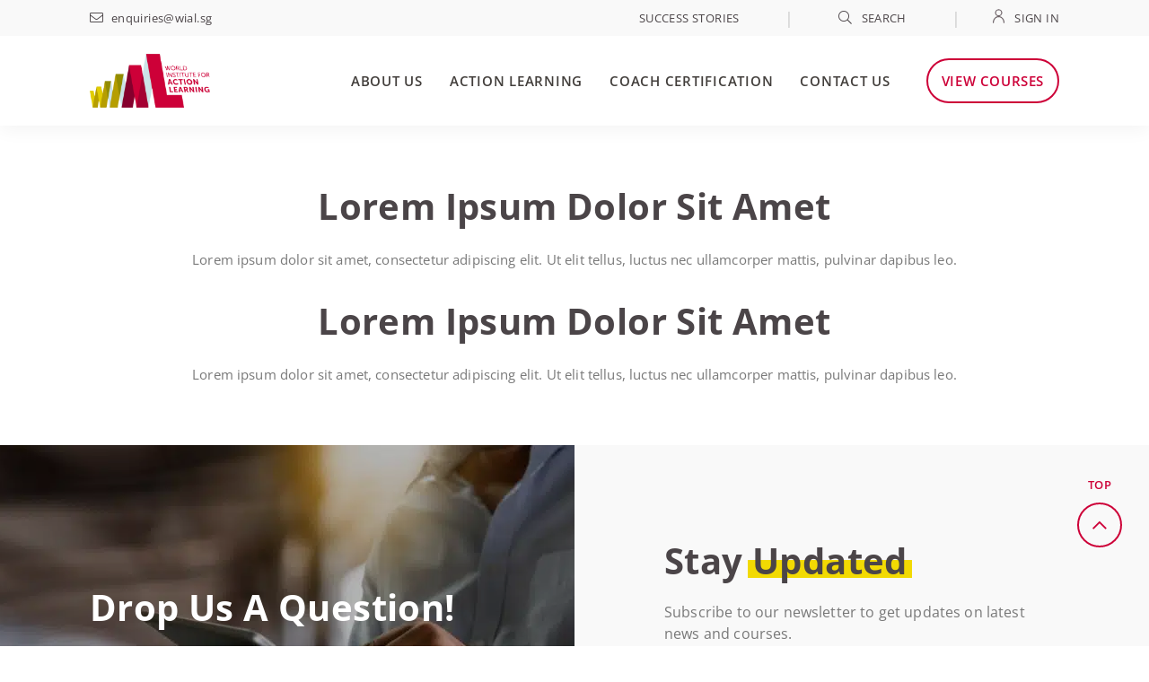

--- FILE ---
content_type: text/html; charset=UTF-8
request_url: https://www.wial.sg/privacy-policy/
body_size: 6431
content:
<!doctype html><html lang="en-US"><head><meta charset="UTF-8"><meta name="viewport" content="width=device-width, initial-scale=1"><link rel="profile" href="https://gmpg.org/xfn/11"><link type="text/css" media="all" href="https://www.wial.sg/wp-content/cache/breeze-minification/css/breeze_78fc7afc54ef3111fd650a74a87328b4.css" rel="stylesheet" /><title>Privacy Policy &#8211; WIAL</title><meta name='robots' content='max-image-preview:large' /><link rel='dns-prefetch' href='//fonts.googleapis.com' /><link rel='dns-prefetch' href='//kit.fontawesome.com' /><link rel='dns-prefetch' href='//fonts.gstatic.com' /><link rel='dns-prefetch' href='//ka-f.fontawesome.com' /><link rel="alternate" type="application/rss+xml" title="WIAL &raquo; Feed" href="https://www.wial.sg/feed/" /><link rel="alternate" type="application/rss+xml" title="WIAL &raquo; Comments Feed" href="https://www.wial.sg/comments/feed/" /><link rel="alternate" type="application/rss+xml" title="WIAL &raquo; Privacy Policy Comments Feed" href="https://www.wial.sg/privacy-policy/feed/" /><link rel="alternate" title="oEmbed (JSON)" type="application/json+oembed" href="https://www.wial.sg/wp-json/oembed/1.0/embed?url=https%3A%2F%2Fwww.wial.sg%2Fprivacy-policy%2F" /><link rel="alternate" title="oEmbed (XML)" type="text/xml+oembed" href="https://www.wial.sg/wp-json/oembed/1.0/embed?url=https%3A%2F%2Fwww.wial.sg%2Fprivacy-policy%2F&#038;format=xml" /><link rel='stylesheet' id='font-awesome-css' href='https://www.wial.sg/wp-content/themes/WIAL/assets/css/fontawesome.min.css?ver=6.9' type='text/css' media='all' /><link rel='stylesheet' id='line-awesome-css' href='https://www.wial.sg/wp-content/themes/WIAL/assets/css/line-awesome.css?ver=6.9' type='text/css' media='all' /><link rel='stylesheet' id='slick-css-css' href='https://www.wial.sg/wp-content/themes/WIAL/assets/css/slick.css?ver=6.9' type='text/css' media='all' /><link rel='stylesheet' id='bootstrap-min-css-css' href='https://www.wial.sg/wp-content/themes/WIAL/assets/css/bootstrap.min.css?ver=6.9' type='text/css' media='all' /><link rel='stylesheet' id='custom-woocommerce-css' href='https://www.wial.sg/wp-content/themes/WIAL/assets/css/custom-woocommerce.css?ver=1679043045' type='text/css' media='' /><link rel='stylesheet' id='wial-css' href='https://www.wial.sg/wp-content/themes/WIAL/assets/css/wial.css?ver=1679043045' type='text/css' media='' /><link rel='stylesheet' id='custom-css' href='https://www.wial.sg/wp-content/themes/WIAL/assets/css/custom.css?ver=1679043045' type='text/css' media='' /><link rel='stylesheet' id='hello-elementor-css' href='https://www.wial.sg/wp-content/themes/WIAL/style.min.css?ver=2.3.1' type='text/css' media='all' /><link rel='stylesheet' id='hello-elementor-theme-style-css' href='https://www.wial.sg/wp-content/themes/WIAL/theme.min.css?ver=2.3.1' type='text/css' media='all' /><link rel='stylesheet' id='google-fonts-1-css' href='https://fonts.googleapis.com/css?family=Roboto%3A100%2C100italic%2C200%2C200italic%2C300%2C300italic%2C400%2C400italic%2C500%2C500italic%2C600%2C600italic%2C700%2C700italic%2C800%2C800italic%2C900%2C900italic&#038;display=auto&#038;ver=6.9' type='text/css' media='all' /><link rel="preconnect" href="https://fonts.gstatic.com/" crossorigin><link rel="https://api.w.org/" href="https://www.wial.sg/wp-json/" /><link rel="alternate" title="JSON" type="application/json" href="https://www.wial.sg/wp-json/wp/v2/pages/3" /><link rel="EditURI" type="application/rsd+xml" title="RSD" href="https://www.wial.sg/xmlrpc.php?rsd" /><meta name="generator" content="WordPress 6.9" /><meta name="generator" content="WooCommerce 8.3.3" /><link rel="canonical" href="https://www.wial.sg/privacy-policy/" /><link rel='shortlink' href='https://www.wial.sg/?p=3' /><style type="text/css">.psg-wd-sidebar ul li.woocommerce-MyAccount-navigation-link--edit-account a:before {
		background-image: url("https://www.wial.sg/wp-content/themes/WIAL/assets/images/user_icon.svg");
	}
	.psg-wd-sidebar ul li.woocommerce-MyAccount-navigation-link--orders a:before {
		background-image: url("https://www.wial.sg/wp-content/themes/WIAL/assets/images/order.svg");
	}
	.psg-address-book-wrp .psg-custom-address-book-inner .psg-ab-address:before {
		background-image: url("https://www.wial.sg/wp-content/themes/WIAL/assets/images/user_icon.svg");
	}
	.home_who_are_we:before {
		background-image: url("https://www.wial.sg/wp-content/themes/WIAL/assets/images/wial-home-bg.png");
	}
	.wial-about-action-learn:before ,
	.wial-about-img .elementor-widget-container:before {
		background: url("https://www.wial.sg/wp-content/themes/WIAL/assets/images/about-action-learning.png");
	}
	.wial_group_bg:before {
		background-image: url("https://www.wial.sg/wp-content/themes/WIAL/assets/images/wial-group-bg.png");
	}
	.wial-about-leader-bg:before {
		background-image: url("https://www.wial.sg/wp-content/themes/WIAL/assets/images/wial-bg-down.png");
	}
	.wial-about-leader:before {
		background-image: url("https://www.wial.sg/wp-content/themes/WIAL/assets/images/wial-bg-up.png");
	}
	.wial-login-wrp:before ,
	body.single-product .content-area:before {
		background-image: url("https://www.wial.sg/wp-content/themes/WIAL/assets/images/wial-login-bg.png");
	}
	li.header-account.header-account-custom:before {
		background-image: url("https://www.wial.sg/wp-content/themes/WIAL/assets/images/user_icon.svg");
	}</style><noscript><style>.woocommerce-product-gallery{ opacity: 1 !important; }</style></noscript><meta name="generator" content="Elementor 3.18.1; features: e_dom_optimization, e_optimized_assets_loading, additional_custom_breakpoints, block_editor_assets_optimize, e_image_loading_optimization; settings: css_print_method-external, google_font-enabled, font_display-auto"><link rel="icon" href="https://www.wial.sg/wp-content/uploads/2023/01/cropped-wial-logo-1-32x32.png" sizes="32x32" /><link rel="icon" href="https://www.wial.sg/wp-content/uploads/2023/01/cropped-wial-logo-1-192x192.png" sizes="192x192" /><link rel="apple-touch-icon" href="https://www.wial.sg/wp-content/uploads/2023/01/cropped-wial-logo-1-180x180.png" /><meta name="msapplication-TileImage" content="https://www.wial.sg/wp-content/uploads/2023/01/cropped-wial-logo-1-270x270.png" /><link rel='stylesheet' id='wial-media-css' href='https://www.wial.sg/wp-content/themes/WIAL/assets/css/wial-media.css?ver=1679043045' type='text/css' media='' /></head><body class="privacy-policy wp-singular page-template-default page page-id-3 wp-custom-logo wp-theme-WIAL theme-WIAL woocommerce-no-js elementor-default elementor-kit-38 elementor-page elementor-page-3"><header class="site-header-wrp" id="header-wrp" role="banner"><div class="psg-header-top"><div class="psg-header-tools"><div class="psg-header-tools-icon"><i class="fal fa-envelope"></i> <a href="/cdn-cgi/l/email-protection#c3a6adb2b6aab1aaa6b083b4aaa2afedb0a4"><span class="__cf_email__" data-cfemail="b6d3d8c7c3dfc4dfd3c5f6c1dfd7da98c5d1">[email&#160;protected]</span></a></div></div><ul class="psg-header-defualt-icon"><div class="psg-header-success-story"><a href="https://www.wial.sg/success-stories/">SUCCESS STORIES</a></div><div class="psg-header-sepreter"> |</div><li class="search-tool psg-desktop-search"><div class="psg-header-search-main"> <a class="tools-btn" data-toggle-search="fullscreen"> <i class="fal fa-times search-close"></i> <i class="fal fa-search header-search-icon"></i><span>Search</span> </a></div></li><div class="psg-header-sepreter a"> |</div><li class="header-account header-account-custom"><a href="#"><span>SIGN IN</span></a><ul class="header-account-submenu header-account-submenu-logout"><li><a href="https://www.wial.sg/wial-login/"><i class="fal fa-sign-in"></i>Login</a></li></ul></li><li class="psg-mobile_hamburger_icon"><div class="psg_toggle_icon"> <span class="line"></span> <span class="line"></span> <span class="line"></span></div></li></ul></div><div class="psg-header-main-wrp "><div class="psg-header-container"><div class="psg-header-logo"> <a href="https://www.wial.sg"> <img loading="lazy" src="https://www.wial.sg/wp-content/uploads/2023/01/wial-logo.svg" alt="WIAL"> </a></div><div class="psg-header-center"><nav class="psg-site-navigation" role="navigation"><div class="menu-main-menu-container"><ul id="menu-main-menu" class="menu"><li id="menu-item-1731" class="menu-item menu-item-type-post_type menu-item-object-page menu-item-1731"><a href="https://www.wial.sg/about-us/"><span>About Us</span></a></li><li id="menu-item-1730" class="menu-item menu-item-type-post_type menu-item-object-page menu-item-1730"><a href="https://www.wial.sg/about-action-learning/"><span>Action Learning</span></a></li><li id="menu-item-1732" class="menu-item menu-item-type-post_type menu-item-object-page menu-item-1732"><a href="https://www.wial.sg/coach-certification/"><span>Coach Certification</span></a></li><li id="menu-item-1733" class="menu-item menu-item-type-post_type menu-item-object-page menu-item-1733"><a href="https://www.wial.sg/contact-us/"><span>Contact Us</span></a></li></ul></div></nav></div> <a class="psg-view-courses-btn" href="https://www.wial.sg/courses/">VIEW COURSES</a></div><div class="psg-header-search-main-section"><div class="psg-header-search"><form action="https://www.wial.sg"> <input type="text" name="s" value="" autocomplete="off" placeholder="Search by product keywords"> <input type="hidden" name="post_type" value="product"> <button type="submit" id="search-submit">SEARCH</button></form></div></div></div></header><div class="psg_mobile_menu"><div class="psg_mobile_menu_top"><div class="psg_mobile_menu_user_detail user_logged_out"><p class="psg_top_text">Welcome</p> <a class="psg_top_link" href="https://www.wial.sg/wial-login/">Login</a></div><div class="psg_mobile_close_btn"><i class="fal fa-times"></i></div></div><div class="psg-mobile-header-search-main-section"><div class="psg-mobile-header-search"><form action="https://www.wial.sg"> <input type="text" name="s" value="" autocomplete="off" placeholder="Search by Products"> <input type="hidden" name="post_type" value="product"> <button type="submit" id="search-submit"><i class="fal fa-search fullscreen-search-icon"></i></button></form></div></div><nav class="psg_mobile_nav " role="navigation"><div class="menu-main-menu-container"><ul id="menu-main-menu-1" class="menu"><li class="menu-item menu-item-type-post_type menu-item-object-page menu-item-1731"><a href="https://www.wial.sg/about-us/"><span>About Us</span></a></li><li class="menu-item menu-item-type-post_type menu-item-object-page menu-item-1730"><a href="https://www.wial.sg/about-action-learning/"><span>Action Learning</span></a></li><li class="menu-item menu-item-type-post_type menu-item-object-page menu-item-1732"><a href="https://www.wial.sg/coach-certification/"><span>Coach Certification</span></a></li><li class="menu-item menu-item-type-post_type menu-item-object-page menu-item-1733"><a href="https://www.wial.sg/contact-us/"><span>Contact Us</span></a></li></ul></div></nav></div><main class="site-main post-3 page type-page status-publish hentry" role="main"><div class="page-content"><div data-elementor-type="wp-page" data-elementor-id="3" class="elementor elementor-3" data-elementor-post-type="page"><section class="elementor-section elementor-top-section elementor-element elementor-element-710c558 elementor-section-boxed elementor-section-height-default elementor-section-height-default" data-id="710c558" data-element_type="section"><div class="elementor-container elementor-column-gap-default"><div class="elementor-column elementor-col-100 elementor-top-column elementor-element elementor-element-4f47ec5" data-id="4f47ec5" data-element_type="column"><div class="elementor-widget-wrap elementor-element-populated"><div class="elementor-element elementor-element-0f622f2 elementor-widget elementor-widget-heading" data-id="0f622f2" data-element_type="widget" data-widget_type="heading.default"><div class="elementor-widget-container"><h2 class="elementor-heading-title elementor-size-default">Lorem Ipsum Dolor Sit Amet</h2></div></div><div class="elementor-element elementor-element-fa51798 elementor-widget elementor-widget-text-editor" data-id="fa51798" data-element_type="widget" data-widget_type="text-editor.default"><div class="elementor-widget-container"><p>Lorem ipsum dolor sit amet, consectetur adipiscing elit. Ut elit tellus, luctus nec ullamcorper mattis, pulvinar dapibus leo.</p></div></div><div class="elementor-element elementor-element-dca4221 elementor-widget elementor-widget-heading" data-id="dca4221" data-element_type="widget" data-widget_type="heading.default"><div class="elementor-widget-container"><h2 class="elementor-heading-title elementor-size-default">Lorem Ipsum Dolor Sit Amet</h2></div></div><div class="elementor-element elementor-element-d61c838 elementor-widget elementor-widget-text-editor" data-id="d61c838" data-element_type="widget" data-widget_type="text-editor.default"><div class="elementor-widget-container"><p>Lorem ipsum dolor sit amet, consectetur adipiscing elit. Ut elit tellus, luctus nec ullamcorper mattis, pulvinar dapibus leo.</p></div></div></div></div></div></section></div><div class="post-tags"></div></div><section id="comments" class="comments-area"></section></main><footer class="psg_footer_main_wrp"><div data-elementor-type="footer" data-elementor-id="136" class="elementor elementor-136 elementor-location-footer" data-elementor-post-type="elementor_library"><section class="elementor-section elementor-top-section elementor-element elementor-element-07aac27 elementor-section-full_width elementor-section-height-default elementor-section-height-default" data-id="07aac27" data-element_type="section"><div class="elementor-container elementor-column-gap-no"><div class="elementor-column elementor-col-50 elementor-top-column elementor-element elementor-element-b4dee89 wial-ftr-left " data-id="b4dee89" data-element_type="column" data-settings="{&quot;background_background&quot;:&quot;classic&quot;}"><div class="elementor-widget-wrap elementor-element-populated"><div class="elementor-background-overlay"></div><div class="elementor-element elementor-element-07ed0c0 elementor-widget elementor-widget-heading" data-id="07ed0c0" data-element_type="widget" data-widget_type="heading.default"><div class="elementor-widget-container"><h2 class="elementor-heading-title elementor-size-default">Drop Us A Question!</h2></div></div><div class="elementor-element elementor-element-05fc9d4 elementor-widget elementor-widget-text-editor" data-id="05fc9d4" data-element_type="widget" data-widget_type="text-editor.default"><div class="elementor-widget-container"> Want to know more or any enquires? Contact us today to find out more!</div></div><div class="elementor-element elementor-element-4764911 elementor-align-left ftr-left-btn elementor-widget elementor-widget-button" data-id="4764911" data-element_type="widget" data-widget_type="button.default"><div class="elementor-widget-container"><div class="elementor-button-wrapper"> <a class="elementor-button elementor-button-link elementor-size-sm" href="https://www.wial.sg/contact-us/"> <span class="elementor-button-content-wrapper"> <span class="elementor-button-text">CONTACT US</span> </span> </a></div></div></div></div></div><div class="elementor-column elementor-col-50 elementor-top-column elementor-element elementor-element-b5a0859 wial-ftr-left wial-ftr-right" data-id="b5a0859" data-element_type="column" data-settings="{&quot;background_background&quot;:&quot;classic&quot;}"><div class="elementor-widget-wrap elementor-element-populated"><div class="elementor-background-overlay"></div><div class="elementor-element elementor-element-574bebf wial-main-title-wrap elementor-widget elementor-widget-heading" data-id="574bebf" data-element_type="widget" data-widget_type="heading.default"><div class="elementor-widget-container"><h2 class="elementor-heading-title elementor-size-default">Stay <span>Updated </span></h2></div></div><div class="elementor-element elementor-element-5025136 elementor-widget elementor-widget-text-editor" data-id="5025136" data-element_type="widget" data-widget_type="text-editor.default"><div class="elementor-widget-container"> Subscribe to our newsletter to get updates on latest news and courses.</div></div><div class="elementor-element elementor-element-ec7a600 elementor-widget elementor-widget-wp-widget-gform_widget" data-id="ec7a600" data-element_type="widget" data-widget_type="wp-widget-gform_widget.default"><div class="elementor-widget-container"><div class='gf_browser_chrome gform_wrapper gravity-theme gform-theme--no-framework wial-ftr-form-main_wrapper' data-form-theme='gravity-theme' data-form-index='0' id='gform_wrapper_1' ><div class='gform_heading'><p class='gform_required_legend'></p></div><form method='post' enctype='multipart/form-data'  id='gform_1' class='wial-ftr-form-main' action='/privacy-policy/' data-formid='1' ><div class='gform-body gform_body'><div id='gform_fields_1' class='gform_fields top_label form_sublabel_below description_below'><div id="field_1_1"  class="gfield gfield--type-email wial-ftr-form gfield_contains_required field_sublabel_below gfield--no-description field_description_below hidden_label gfield_visibility_visible"  data-js-reload="field_1_1"><label class='gfield_label gform-field-label' for='input_1_1' >Email<span class="gfield_required"><span class="gfield_required gfield_required_asterisk">*</span></span></label><div class='ginput_container ginput_container_email'> <input name='input_1' id='input_1_1' type='text' value='' class='large'   placeholder='Your Email' aria-required="true" aria-invalid="false"  /></div></div></div></div><div class='gform_footer top_label'> <button class='gform_button psg_footer_form_submit' id='gform_submit_button_1'>SUBMIT <i class='far fa-arrow-right'></i></button> <input type='hidden' class='gform_hidden' name='is_submit_1' value='1' /> <input type='hidden' class='gform_hidden' name='gform_submit' value='1' /> <input type='hidden' class='gform_hidden' name='gform_unique_id' value='' /> <input type='hidden' class='gform_hidden' name='state_1' value='WyJbXSIsIjc1MWIwNDkzMjAwNTAxZTA0YzE4OTdkNjU4YTQxZDZkIl0=' /> <input type='hidden' class='gform_hidden' name='gform_target_page_number_1' id='gform_target_page_number_1' value='0' /> <input type='hidden' class='gform_hidden' name='gform_source_page_number_1' id='gform_source_page_number_1' value='1' /> <input type='hidden' name='gform_field_values' value='' /></div></form></div></div></div></div></div></div></section><section class="elementor-section elementor-top-section elementor-element elementor-element-3adb037 elementor-section-full_width elementor-section-height-default elementor-section-height-default" data-id="3adb037" data-element_type="section" data-settings="{&quot;background_background&quot;:&quot;classic&quot;}"><div class="elementor-container elementor-column-gap-no"><div class="elementor-column elementor-col-50 elementor-top-column elementor-element elementor-element-b9692da wial-ftr-icon-text" data-id="b9692da" data-element_type="column"><div class="elementor-widget-wrap elementor-element-populated"><div class="elementor-element elementor-element-6b438b9 elementor-widget elementor-widget-text-editor" data-id="6b438b9" data-element_type="widget" data-widget_type="text-editor.default"><div class="elementor-widget-container"><p>Copyright &copy; 2023 WIAL Singapore. All Rights Reserved.</p></div></div></div></div><div class="elementor-column elementor-col-50 elementor-top-column elementor-element elementor-element-64e4a94" data-id="64e4a94" data-element_type="column"><div class="elementor-widget-wrap elementor-element-populated"><div class="elementor-element elementor-element-f381874 elementor-icon-list--layout-inline elementor-align-right wial-ftr-icon-list elementor-tablet-align-center elementor-list-item-link-full_width elementor-widget elementor-widget-icon-list" data-id="f381874" data-element_type="widget" data-widget_type="icon-list.default"><div class="elementor-widget-container"><ul class="elementor-icon-list-items elementor-inline-items"><li class="elementor-icon-list-item elementor-inline-item"> <a href="https://www.wial.sg/privacy-policy/"><span class="elementor-icon-list-text">Privacy Policy</span> </a></li><li class="elementor-icon-list-item elementor-inline-item"> <a href="https://www.facebook.com/WialSingapore/" target="_blank"><span class="elementor-icon-list-icon"> <i aria-hidden="true" class="fab fa-facebook-f"></i> </span> <span class="elementor-icon-list-text">Follow us on</span> </a></li><li class="elementor-icon-list-item elementor-inline-item"> <a href="https://www.linkedin.com/company/wial" target="_blank"><span class="elementor-icon-list-icon"> <i aria-hidden="true" class="fab fa-linkedin-in"></i> </span> <span class="elementor-icon-list-text">Connect with us on</span> </a></li></ul></div></div></div></div></div></section></div></footer><div class="wial_footer_top_scroll_wrp"> <span>Top</span><div class="wial-footer-scroll-top"> <i class="fal fa-chevron-up"></i></div></div> <script data-cfasync="false" src="/cdn-cgi/scripts/5c5dd728/cloudflare-static/email-decode.min.js"></script><script type="speculationrules">{"prefetch":[{"source":"document","where":{"and":[{"href_matches":"/*"},{"not":{"href_matches":["/wp-*.php","/wp-admin/*","/wp-content/uploads/*","/wp-content/*","/wp-content/plugins/*","/wp-content/themes/WIAL/*","/*\\?(.+)"]}},{"not":{"selector_matches":"a[rel~=\"nofollow\"]"}},{"not":{"selector_matches":".no-prefetch, .no-prefetch a"}}]},"eagerness":"conservative"}]}</script> <script type="text/javascript" src="https://kit.fontawesome.com/b450468c05.js?ver=3.18.1" id="font-awesome-pro-js"></script> <script id="wp-emoji-settings" type="application/json">{"baseUrl":"https://s.w.org/images/core/emoji/17.0.2/72x72/","ext":".png","svgUrl":"https://s.w.org/images/core/emoji/17.0.2/svg/","svgExt":".svg","source":{"concatemoji":"https://www.wial.sg/wp-includes/js/wp-emoji-release.min.js?ver=6.9"}}</script> <script type="module">/*  */
/*! This file is auto-generated */
const a=JSON.parse(document.getElementById("wp-emoji-settings").textContent),o=(window._wpemojiSettings=a,"wpEmojiSettingsSupports"),s=["flag","emoji"];function i(e){try{var t={supportTests:e,timestamp:(new Date).valueOf()};sessionStorage.setItem(o,JSON.stringify(t))}catch(e){}}function c(e,t,n){e.clearRect(0,0,e.canvas.width,e.canvas.height),e.fillText(t,0,0);t=new Uint32Array(e.getImageData(0,0,e.canvas.width,e.canvas.height).data);e.clearRect(0,0,e.canvas.width,e.canvas.height),e.fillText(n,0,0);const a=new Uint32Array(e.getImageData(0,0,e.canvas.width,e.canvas.height).data);return t.every((e,t)=>e===a[t])}function p(e,t){e.clearRect(0,0,e.canvas.width,e.canvas.height),e.fillText(t,0,0);var n=e.getImageData(16,16,1,1);for(let e=0;e<n.data.length;e++)if(0!==n.data[e])return!1;return!0}function u(e,t,n,a){switch(t){case"flag":return n(e,"\ud83c\udff3\ufe0f\u200d\u26a7\ufe0f","\ud83c\udff3\ufe0f\u200b\u26a7\ufe0f")?!1:!n(e,"\ud83c\udde8\ud83c\uddf6","\ud83c\udde8\u200b\ud83c\uddf6")&&!n(e,"\ud83c\udff4\udb40\udc67\udb40\udc62\udb40\udc65\udb40\udc6e\udb40\udc67\udb40\udc7f","\ud83c\udff4\u200b\udb40\udc67\u200b\udb40\udc62\u200b\udb40\udc65\u200b\udb40\udc6e\u200b\udb40\udc67\u200b\udb40\udc7f");case"emoji":return!a(e,"\ud83e\u1fac8")}return!1}function f(e,t,n,a){let r;const o=(r="undefined"!=typeof WorkerGlobalScope&&self instanceof WorkerGlobalScope?new OffscreenCanvas(300,150):document.createElement("canvas")).getContext("2d",{willReadFrequently:!0}),s=(o.textBaseline="top",o.font="600 32px Arial",{});return e.forEach(e=>{s[e]=t(o,e,n,a)}),s}function r(e){var t=document.createElement("script");t.src=e,t.defer=!0,document.head.appendChild(t)}a.supports={everything:!0,everythingExceptFlag:!0},new Promise(t=>{let n=function(){try{var e=JSON.parse(sessionStorage.getItem(o));if("object"==typeof e&&"number"==typeof e.timestamp&&(new Date).valueOf()<e.timestamp+604800&&"object"==typeof e.supportTests)return e.supportTests}catch(e){}return null}();if(!n){if("undefined"!=typeof Worker&&"undefined"!=typeof OffscreenCanvas&&"undefined"!=typeof URL&&URL.createObjectURL&&"undefined"!=typeof Blob)try{var e="postMessage("+f.toString()+"("+[JSON.stringify(s),u.toString(),c.toString(),p.toString()].join(",")+"));",a=new Blob([e],{type:"text/javascript"});const r=new Worker(URL.createObjectURL(a),{name:"wpTestEmojiSupports"});return void(r.onmessage=e=>{i(n=e.data),r.terminate(),t(n)})}catch(e){}i(n=f(s,u,c,p))}t(n)}).then(e=>{for(const n in e)a.supports[n]=e[n],a.supports.everything=a.supports.everything&&a.supports[n],"flag"!==n&&(a.supports.everythingExceptFlag=a.supports.everythingExceptFlag&&a.supports[n]);var t;a.supports.everythingExceptFlag=a.supports.everythingExceptFlag&&!a.supports.flag,a.supports.everything||((t=a.source||{}).concatemoji?r(t.concatemoji):t.wpemoji&&t.twemoji&&(r(t.twemoji),r(t.wpemoji)))});
//# sourceURL=https://www.wial.sg/wp-includes/js/wp-emoji-loader.min.js
/*  */</script> <script type="text/javascript" defer src="https://www.wial.sg/wp-content/cache/breeze-minification/js/breeze_30d2a9f107b6f1b8b4dfaca5f2f9e6f5.js"></script><script defer src="https://static.cloudflareinsights.com/beacon.min.js/vcd15cbe7772f49c399c6a5babf22c1241717689176015" integrity="sha512-ZpsOmlRQV6y907TI0dKBHq9Md29nnaEIPlkf84rnaERnq6zvWvPUqr2ft8M1aS28oN72PdrCzSjY4U6VaAw1EQ==" data-cf-beacon='{"version":"2024.11.0","token":"4fb09a927ae94fc88bed8ee3c62f52e7","r":1,"server_timing":{"name":{"cfCacheStatus":true,"cfEdge":true,"cfExtPri":true,"cfL4":true,"cfOrigin":true,"cfSpeedBrain":true},"location_startswith":null}}' crossorigin="anonymous"></script>
</body></html>
<!-- Cache served by breeze CACHE - Last modified: Thu, 01 Jan 2026 04:00:09 GMT -->


--- FILE ---
content_type: text/css
request_url: https://www.wial.sg/wp-content/themes/WIAL/assets/css/custom-woocommerce.css?ver=1679043045
body_size: 28252
content:
.site-main{
	max-width: 100% !important;
	width: 100% !important;
}
body.single-product .site-main {
    max-width: 1270px !important;
    padding-left: 50px;
    padding-right: 50px;
}
body.single-product .content-area {
    position: relative;
}
body.single-product .content-area:before {
	content: "";
    position: absolute;
    top: 0;
    left: 0;
    bottom: 0;
    right: 0;
    background-repeat: no-repeat;
    opacity: 0.2;
    background-position: top right;
    z-index: -1;
    width: 100%;
    height: 261px;
    background-size: contain;
}
/** start common css **/

.psg-cm-breadcrumbs {
    color: #EBAA32;
    font-size: 0.875em;
    line-height: 1.5;
    font-family: 'Poppins-Regular';
    letter-spacing: 1.4px;
    text-transform: uppercase;
}
.psg-cm-breadcrumbs a {
    color: #EBAA32;
}
.psg-cm-breadcrumbs a:hover {
    color: #EBAA32;
}
span.separator.shop-page-breadcrumbs {
    padding: 0 10px;
}

/** End common css **/

/** Start woocommrece common css */

.woocommerce-info a,
.woocommerce-message a {
    color: #CD0038;
    text-decoration: underline;
}
.woocommerce-info a:hover,
.woocommerce-message a:hover{
	color: #EBAA32;
    text-decoration: underline !important;
}
a:hover {
	text-decoration: none !important;
}
a:focus, button:focus, a.button:focus {
	outline: none !important;
	text-decoration: none !important;
}
.woocommerce-breadcrumb {
    font-family: 'OpenSans-Regular';
    font-size: 13px !important;
    letter-spacing: 0.39px;
    line-height: 24px !important;
    text-transform: uppercase;
}
.woocommerce-breadcrumb a {
    color: #787878 !important;
}
.woocommerce-breadcrumb span.separator {
    padding: 0 10px;
	color: #787878;
}
.woocommerce form label {
    color: #423E3B;
    font-size: 0.8125em;
    line-height: 1.85em !important;
    letter-spacing: 0px;
    font-family: 'OpenSans-Bold';
    font-weight: normal !important;
    text-transform: capitalize;
}
.woocommerce form input.input-text {
    height: auto !important;
    border: 1px solid #CCCCCC;
    border-radius: 0px;
    color: #787878;
    font-family: 'OpenSans-Regular';
    font-size: 0.9375em;
    letter-spacing: 0.15px;
    line-height: 1.5em !important;
    display: inline-block;
    box-shadow: none !important;
    padding: 13px 15px 12.5px 15px !important;
    cursor: pointer;
    margin-top: 0px !important;
    background: #FFFFFF;
}
.woocommerce form textarea.input-text {
    border: none !important;
    background: #FFFFFF;
    color: #787878 !important;
    font-size: 0.9375em !important;
    letter-spacing: 0.15px !important;
    line-height: 1.5em !important;
    border-radius: 0px !important;
    padding: 10px 15px !important;
    font-family: 'OpenSans-Regular' !important;
    height: 150px !important;
}
.woocommerce form input.input-text::-webkit-input-placeholder,
.woocommerce form textarea.input-text::-webkit-input-placeholder {
	color: #787878;
	opacity: 50%;
}
.woocommerce form .form-row .required {
   color: #A5002C;
    font-weight: normal;
    font-size: 15px;
    font-family: 'OpenSans-Bold';
}
.woocommerce-error {
    font-family: 'OpenSans-Regular';
    font-size: 13px !important;
    letter-spacing: 0px;
    line-height: 24px;
    color: #787878 !important;
    border-width: 0;
    background: #a5002c1a;
    padding: 10px 10px 10px 40px;
}
.woocommerce-error li:last-child {
	margin-bottom: 0px;
}
.woocommerce-error::before {
    content: "\f071";
    font-family: 'Font Awesome 5 Pro';
    color: #A5002C;
    left: 10px;
    top: 10px;
    font-weight: 300;
    line-height: 24px;
    font-size: 16px;
}
input[type=number]::-webkit-inner-spin-button {
  opacity: 1 !important;
}
.woocommerce-info, .psg-woocommrece-login-wrp .woocommerce-message {
    border-top-color: #CD0038 !important;
    font-family: 'OpenSans-Regular';
    font-size: 1em;
    letter-spacing: 0px;
    line-height: 1.5em;
    color: #3A3A3A;
    border-width: 2px !important;
    background: #F9F9F9;
    padding: 15px 30px 15px 60px;
    width: 100%;
    box-shadow: 0px 5px 20px #0000000d;
}
.woocommerce-info,
.woocommerce-message {
    border-top-color: #CD0038 !important;
    font-family: 'OpenSans-Regular';
    font-size: 1em;
    letter-spacing: 0px;
    line-height: 1.5em;
    color: #3A3A3A;
    border-width: 2px !important;
    background: #F9F9F9;
    padding: 15px 30px 15px 60px;
    width: 100%;
}
.woocommerce-info:before, 
.woocommerce-message::before {
    content: "\f09d";
    font-family: 'Font Awesome 5 Pro';
    color: #CD0038;
    left: 30px;
    top: 0;
    font-weight: 100;
    line-height: 56px;
}
.woocommerce-message a.button {
    font-size: 0.9375em;
    font-weight: normal !important;
    padding: 14px 20px !important;
    font-family: 'OpenSans-SemiBold';
    letter-spacing: 0px !important;
    color: #FFFFFF;
    line-height: 1.27em !important;
    border-radius: 25px;
    background: #CD0038;
    border: 1px solid #CD0038;
    text-transform: uppercase;
}
.woocommerce-message a.button:hover {
    background: transparent;
	color: #CD0038;
    text-decoration: none !important;
}
.psg-single-product-top .woocommerce-message {
    line-height: 46px;
}
.psg-single-product-top .woocommerce-message:before {
    top: 10px;
}
.cart-empty.woocommerce-info {
    margin-top: 30px;
}
span.page-numbers-wish a {
    height: 40px;
    width: 40px;
    display: inline-block;
    font-size: 16px;
    line-height: 40px;
    letter-spacing: 0px;
    font-family: 'Poppins-Regular';
    background: transparent;
    color: #ffffff;
    margin: 10px;
    border-radius: 20px;
    background: #8B600F;
}
span.page-numbers-wish a:hover {
    color: #8B600F;
    background: transparent;
}

/** End woocommrece common css **/


/** Start My account (login, forgot password, reset password) css **/
.wial-login-wrp {
    position: relative;
}
.wial-login-wrp:before {
    content: "";
    position: absolute;
    top: 0;
    left: 0;
    bottom: 0;
    right: 0;
    background-repeat: no-repeat;
    opacity: 0.2;
    background-position: top right;
    z-index: -1;
    width: 100%;
    height: 261px;
    background-size: contain;
}
.product-woo-breadcrumb-login {
    width: 100%;
    max-width: 1270px;
    margin: 0 auto;
    padding: 60px 50px 40px !important;
    font-family: 'OpenSans-Regular';
    font-size: 13px !important;
    letter-spacing: 0.39px;
    line-height: 24px !important;
    color: #767676 !important;
    text-transform: uppercase;
}
.product-woo-breadcrumb-login a {
    font-family: 'OpenSans-Regular';
    font-size: 13px !important;
    letter-spacing: 0.39px;
    line-height: 24px !important;
    color: #767676 !important;
    text-transform: uppercase;
}
.product-woo-breadcrumb-login span.separator {
    padding: 0 10px;
    color: #787878;
}
.psg-woocommrece-login.psg-woocommrece-password-reset {
    max-width: 570px;
    margin: 0 auto;
    padding: 42px 46px 50px 49px;
	margin-bottom: 100px;
}
.psg-login-main-container {
    width: 100%;
    max-width: 1270px;
    margin: 0 auto;
    display: flex;
    padding: 0px 50px;
    padding-bottom: 130px;
}
.login-left-bg-section {
    width: 100%;
    max-width: 585px;
	margin-right: 30px;
}
.login-right-bg-section {
    display: flex;
    width: 100%;
    max-width: 465px;
    align-content: center;
    align-items: center;
    flex-wrap: wrap;
	margin-left: 30px;
}
.woocommerce form .show-password-input::after,
.woocommerce-page form .show-password-input::after {
    content: "\f06e" !important;
    font-family: 'Font Awesome 5 Pro' !important;
    font-size: 16px !important;
    line-height: 20px !important;
    letter-spacing: 0 !important;
    color: #898989 !important;
	font-weight: 500 !important;
	display: none;
}
.woocommerce form .show-password-input.display-password::after,
.woocommerce-page form .show-password-input.display-password::after {
    content: "\f070" !important;
}
.woocommerce form .show-password-input:hover::after,
.woocommerce-page form .show-password-input:hover::after{
	color: #181D1A !important;
	display: none !important;
}
.lost-password-reset-custom-wrapper .psg-lost-password-reset-inner,
.psg-woocommrece-login {
    width: 100%;
    padding: 55px 60px;
    background: #F9F9F9;
    padding-bottom: 80px;

}
.psg-woocommrece-login-heading {
    margin-bottom: 30px;
}
#customer_login form {
    border: 0;
    padding: 0;
}
form.woocommerce-form.woocommerce-form-login.login p.woocommerce-form-row label {
    transition: all .3s ease;
    color: #423E3B;
    pointer-events: none;
    font-family: 'OpenSans-Bold';
    font-size: 0.8125em;
    letter-spacing: 0px;
    line-height: 1.5em !important;
	margin-bottom: 10px;
}
form.woocommerce-form.woocommerce-form-login.login p.woocommerce-form-row label span.required {
    font-size: 13px;
    line-height: 24px;
    letter-spacing: 0px;
    color: #A5002C;
    font-family: 'OpenSans-Bold';
}
.psg-woocommrece-login-wrp form input.input-text {
    height: auto !important;
    border: 1px solid #CCCCCC;
    border-radius: 0px;
    color: #787878;
    font-family: 'OpenSans-Regular';
    font-size: 0.9375em;
    letter-spacing: 0.15px;
    line-height: 1.5em !important;
    display: inline-block;
    box-shadow: none !important;
    padding: 13px 15px 12.5px 15px !important;
    cursor: pointer;
    margin-top: 0px !important;
    background: #FFFFFF;
}
div#customer_login input::-webkit-input-placeholder, div#customer_login textarea::-webkit-input-placeholder {
    color: #787878;
	opacity: 50%
}
.psg-login-bottom-wrapper {
    display: flex !important;
    align-items: center;
    justify-content: space-between;
    margin-bottom: 25px;
    margin-top: 30px !important;
}
.woocommerce-account #customer_login.col2-set .u-column1, .woocommerce-account #customer_login.col2-set .u-column2 {
    width: 100%;
}
.woocommerce-account #customer_login.col2-set {
    display: flex;
    justify-content: center;
}
.psg-myccount-banner .woocommerce-LostPassword.lost_password a {
	font-size: 16px !important;
    color: #D91F25 !important;
    letter-spacing: 0.8px !important;
    line-height: 24px !important;
    font-family: 'Lexend-Regular' !important;
}
.psg-woocommrece-login-inner .woocommerce-ResetPassword button.woocommerce-Button {
    background: transparent;
    border-radius: 25px;
    margin-top: 25px;
    padding: 13px 27px;
    font-size: 0.9375em !important;
    line-height: 1.5em !important;
    letter-spacing: 0.6px !important;
    color: #423E3B !important;
    text-transform: uppercase;
    font-family: 'OpenSans-SemiBold' !important;
    font-weight: normal !important;
    outline: none !important;
    height: auto !important;
    position: relative;
    transition: all 0.5s ease;
    z-index: 11;
}
.psg-woocommrece-login-inner .woocommerce-ResetPassword button.woocommerce-Button:before {
	content: '';
    position: absolute;
    width: 50px;
    height: 50px;
    background: #CCCCCC;
    border-radius: 25px;
    z-index: -1;
    top: 0px;
    left: 0px;
    transition: all 0.5s ease;
}
.psg-woocommrece-login-inner .woocommerce-ResetPassword button.woocommerce-Button i {
    font-family: "Font Awesome 5 pro";
    padding-left: 10px;
    font-size: 20px;
    color: #CD0038;
    position: relative;
    font-weight: 300;
}
.psg-woocommrece-login-inner .woocommerce-ResetPassword button.woocommerce-Button:hover {
    color: #FFFFFF !important;
}
.psg-woocommrece-login-inner .woocommerce-ResetPassword button.woocommerce-Button:hover:before {
    width: 100%;
    background: #CD0038;
}
.psg-woocommrece-login-inner .woocommerce-ResetPassword button.woocommerce-Button:hover i {
    transform: translateX(0);
    color: #ffffff !important;
}
.psg-woocommrece-password-reset .woocommerce-error li {
    line-height: 24px;
}
p.psg-forgot-password-submit-wrp {
    margin-bottom: 0px !important;
}
.psg-login-bottom-wrapper span {
    position: relative;
}
label.woocommerce-form-login__rememberme span:before {
    content: '';
    -webkit-appearance: none;
    background: #F4F4F4;
    width: 16px;
    height: 16px;
    display: inline-block;
    position: relative;
    vertical-align: middle;
    cursor: pointer;
    margin-right: 10px;
    border: 1px solid #CCCCCC;
    border-radius: 3px;
    margin-bottom: 3px;
}
.woocommerce-form-login input#rememberme + span:hover:before {
    border: 1px solid #CD0038;
}
.woocommerce-form-login input#rememberme:checked + span:before {
    border-color: #CD0038 !important;
    background-color: #CD0038;
}
.woocommerce-form-login input#rememberme:checked + span:after {
    content: '';
    position: absolute;
    top: 2px;
    left: 5px;
    width: 6px;
    height: 11px;
    border: solid #ffffff;
    border-width: 0 2px 2px 0;
    transform: rotate(45deg);
}
form.woocommerce-form.woocommerce-form-login.login button.woocommerce-button.button.woocommerce-form-login__submit {
    font-size: 0.9375em;
    text-decoration: none !important;
    line-height: 1.5em;
    letter-spacing: 0.6px;
    color: #423E3B !important;
    padding: 13px 27px;
    text-transform: uppercase;
    display: inline-block;
    background: transparent;
    font-family: 'OpenSans-SemiBold';
    border: 1px solid transparent;
    border-radius: 25px;
    position: relative;
    transition: all 0.5s ease;
    z-index: 11;
}
form.woocommerce-form.woocommerce-form-login.login button.woocommerce-button.button.woocommerce-form-login__submit:before {
    content: '';
    position: absolute;
    width: 50px;
    height: 50px;
    background: #CCCCCC;
    border-radius: 25px;
    z-index: -1;
    top: 0px;
    left: 0px;
    transition: all 0.5s ease;
}
.psg-woocommrece-login form.woocommerce-form.woocommerce-form-login.login button.woocommerce-button.button.woocommerce-form-login__submit {
    margin-right: 0;
    margin-bottom: 20px;
	float: unset !important;
}
form.woocommerce-form.woocommerce-form-login.login button.woocommerce-button.button.woocommerce-form-login__submit:hover {
    color: #FFFFFF !important;
}
.psg-woocommrece-login form.woocommerce-form.woocommerce-form-login.login button.woocommerce-button.button.woocommerce-form-login__submit:hover:before {
    width: 100%;
    background: #CD0038;
}
.psg-woocommrece-login form.woocommerce-form.woocommerce-form-login.login button.woocommerce-button.button.woocommerce-form-login__submit:hover i {
    transform: translateX(0);
    color: #ffffff !important;
}
form.woocommerce-form.woocommerce-form-login.login button.woocommerce-button.button.woocommerce-form-login__submit i {
    font-family: "Font Awesome 5 pro";
    padding-left: 5px;
    font-size: 20px;
    color: #CD0038;
    position: relative;
    font-weight: 300;
}
.psg-login-bottom-wrapper input#rememberme {
    display: none;
}
.lost-password-reset-custom-wrapper {
    padding: 76px 50px 100px 50px;
}
h2.view-order-number span {
    color: #7ED2EA;
}
.psg-dashboard-login-page a {
    color: #C01818;
    text-decoration: underline;
}
.psg-dashboard-login-page {
    padding-top: 40px;
}
.woocommerce-MyAccount-content .psg-dashboard-login-page p {
    font-size: 1em;
    line-height: 1.5;
    letter-spacing: 0.8px;
    font-family: 'Lato-Regular';
    text-transform: capitalize;
    color: #181D1A;
}
form.woocommerce-form.woocommerce-form-login.login {
    width: 100%;
    margin: 0 auto;
	border: 0;
}
.psg-woocommrece-login-wrp .psg-woocommrece-login .psg-woocommrece-login-heading h2 {
    color: #4B4548;
    font-size: 2.5em;
    line-height: 1.5;
    letter-spacing: 0.4px;
    font-family: 'OpenSans-Bold';
    margin: 0;
    font-weight: normal !important;
    text-transform: capitalize;
}
.psg-woocommrece-login-wrp .psg-woocommrece-login.psg-woocommrece-password-reset .psg-woocommrece-login-heading h2 {
	font-size: 1.5625em;
	letter-spacing: 0px;
	margin-bottom: 25px;
}
p.psg-woo-login-subtext {
    color: #787878;
    font-family: 'OpenSans-Regular';
    font-size: 0.9375em;
    line-height: 1.5em;
    letter-spacing: 0.15px;
    margin-bottom: 0;
}
.woocommerce-password-hint {
    font-size: 14px;
    line-height: 20px;
    letter-spacing: 0;
    color: #181D1A;
    font-family: Lato-Italic;
}
.woocommerce-password-strength {
    font-family: 'Lato-Bold';
    font-weight: normal !important;
    margin-top: 10px;
}
form.woocommerce-form.woocommerce-form-login.login {
    padding: 0;
}
.woocommerce-form-login p.woocommerce-form-row.woocommerce-form-row--wide.form-row.form-row-wide {
    margin-bottom: 25px;
    position: relative;
}
.psg-login-bottom-wrapper .woocommerce-form-login__rememberme span {
    color: #5D5C58;
    font-family: 'OpenSans-Regular';
    font-size: 13px;
    letter-spacing: 0px;
    line-height: 1.5em;
    font-weight: normal;
    text-transform: none;
}
.woocommerce-LostPassword.lost_password a {
    color: #CD0038;
    font-family: 'OpenSans-Regular';
    font-size: 13px;
    letter-spacing: 0;
    line-height: 1.5em;
    text-transform: capitalize;
    font-weight: normal !important;
}
.woocommerce-form-login .psg-login-bottom-text {
    color: #181D1A;
    font-size: 14px;
    line-height: 21px;
    letter-spacing: 0;
    font-family: 'Lato-Regular';
    width: 100%;
    text-align: center;
    margin: 0 !important;
    font-weight: normal !important;
}
.woocommerce-form-login .psg-login-bottom-text a {
    color: #C01818;
    text-decoration: underline;
}
.psg-login-bottom-text a:hover {
    color: #000000;
}
.lost-password-reset-custom-text {
    font-size: 1em;
    font-family: 'Lato-Regular';
    line-height: 1.5;
    color: #181D1A;
    margin-bottom: 0px;
}
.psg-register-file-upload {
    display: none !important;
}

/** End My account (login) css **/


/** Start Sign Up css **/
form.woocommerce-form.woocommerce-form-register.register {
    margin-top: 25px;
	margin-bottom: 0;
}
.psg-login-main-container .login-right-bg-section h2 {
    color: #4B4548;
    font-size: 2.5em;
    line-height: 1.5;
    letter-spacing: 0.4px;
    font-family: 'OpenSans-Bold';
    margin: 0;
    font-weight: normal !important;
    text-transform: capitalize;
}
.woocommerce-form-register .g-recaptcha {
    padding-bottom: 25px;
}
form.woocommerce-form.woocommerce-form-register.register label {
    transition: all .3s ease;
    color: #423E3B;
    pointer-events: none;
    font-family: 'OpenSans-Bold';
    font-size: 0.8125em;
    letter-spacing: 0px;
    line-height: 1.5em !important;
    margin-bottom: 10px;
}
.login-right-bg-section p.psg-custom-pd-sent {
    color: #423E3B;
    font-family: 'OpenSans-Bold';
    font-size: 1.125em;
    line-height: 1.5;
    letter-spacing: 0.18px;
    margin: 30px 0;
    font-weight: normal;
}
.psg-woocommrece-register .psg-woocommrece-login-inner form.woocommerce-form-register.register p.woocommerce-form-row {
    margin-bottom: 21px;
    position: relative;
}
form.woocommerce-form.woocommerce-form-register.register label .required {
    font-size: 13px;
    line-height: 24px;
    letter-spacing: 0px;
    color: #A5002C;
    font-family: 'OpenSans-Bold';
}
.psg-woocommrece-register .psg-woocommrece-login-inner form.woocommerce-form-register.register p.woocommerce-form-row label {
    font-size: 16px;
    line-height: 24px;
    letter-spacing: 0;
    text-transform: capitalize;
    color: #181D1A;
    font-family: 'Lato-Bold';
    font-weight: normal;
}
form.woocommerce-form.woocommerce-form-register.register p.wc-terms-and-conditions {
    margin-bottom: 52px;
}
span.psg-register-terms a {
    color: #181D1A !important;
    text-decoration: underline !important;
}
button.woocommerce-Button.woocommerce-button.button.woocommerce-form-register__submit {
    font-size: 0.9375em;
    line-height: 1.5em;
    letter-spacing: 0.6px;
    text-transform: uppercase;
    font-family: 'OpenSans-SemiBold' !important;
    color: #CD0038;
    border: 2px solid #CD0038;
    background: transparent;
    border-radius: 25px;
    font-weight: normal !important;
    padding: 12px 30px 12px 30px;
    margin-top: 10px;
    outline: none !important;
}
button.woocommerce-Button.woocommerce-button.button.woocommerce-form-register__submit:hover {
    background: #CD0038;
    color: #ffffff;
}
.psg-woocommrece-login-inner input#terms {
    display: none;
}
.form-row.terms.wc-terms-and-conditions span.psg-register-terms:before {
    content: '';
    -webkit-appearance: none;
    background: #FFFFFF;
    width: 20px;
    height: 20px;
    display: inline-block;
    position: relative;
    vertical-align: middle;
    cursor: pointer;
    margin-right: 10px;
    border: 1px solid #B3B3B4;
    border-radius: 0px;
    margin-bottom: 5px;
}
.form-row.terms.wc-terms-and-conditions span.psg-register-terms{
	position: relative;
}
.form-row.terms.wc-terms-and-conditions span.psg-register-terms:hover:before {
	border: 1px solid #1E798C;
}
.form-row.terms.wc-terms-and-conditions input#terms:checked + span.psg-register-terms:before {
	border-color: #41BC83 !important;
    background-color: #41BC83;
}
.form-row.terms.wc-terms-and-conditions input#terms:checked + span.psg-register-terms:after {
    content: '';
    position: absolute;
    top: 0px;
    left: 7px;
    width: 6px;
    height: 11px;
    border: solid #ffffff;
    border-width: 0 2px 2px 0;
    transform: rotate(45deg);
    z-index: 1;
}
.psg-woocommrece-login form.woocommerce-form.register {
    width: 100%;
    margin: 0 auto;
}
.woocommerce-form-register span.password-input {
    display: flex;
    flex-direction: column;
    justify-content: center;
    position: relative;
}
.woocommerce-form-register span.password-input span.show-password-input {
    position: absolute;
    right: 10px;
    top: 10px;
    cursor: pointer;
}
.woocommerce-form-register span.password-input span.show-password-input:after {
    content: "\f06e";
    font-family: 'Font Awesome 5 Pro';
    font-size: 16px;
    line-height: 20px;
    letter-spacing: 0;
    color: #898989;
    font-weight: 500;
}
.woocommerce-form-register span.password-input span.show-password-input:hover:after{
	color: #181D1A !important;
}
.woocommerce-form-register span.password-input span.show-password-input.display-password:after{
	content: "\f070" !important;
}
.woocommerce-form-register p.psg-login-bottom-text {
    font-size: 14px;
    line-height: 21px;
    letter-spacing: 0;
    color: #181D1A;
    font-family: 'Lato-Regular';
    text-align: center;
}
.woocommerce-form-register p.psg-login-bottom-text a {
    color: #C01818 !important;
    text-decoration: underline !important;
}
.woocommerce-error li a.showlogin {
    color: #C01818;
    text-decoration: underline !important;
}
/** End Sign Up css **/

/** Start Edit profile css **/

.psg-woocommerce-dashboard-wrp .woocommerce-password-strength {
    padding: 10px;
    margin-top: 10px;
    font-size: 16px;
    line-height: 24px;
    letter-spacing: 0;
    font-family: 'Lato-Regular';
    font-weight: unset !important;
}
.psg-woocommerce-dashboard-wrp .woocommerce-password-hint {
    font-size: 16px;
    line-height: 24px;
    letter-spacing: 0;
    color: #3B86FF;
    font-family: 'Lato-Italic';
}
.woocommerce-edit-account .psg-woocommerce-dashboard-wrp .woocommerce-MyAccount-content {
    padding-top: 80px;
}
.psg-woocommerce-dashboard-wrp .psg-dashboard-main-heading {
    margin-top: 20px;
    margin-bottom: 20px;
    font-size: 2em;
    line-height: 1.5em;
    letter-spacing: 0.32px;
    color: #181D1A;
    font-family: 'OpenSans-Bold';
    padding-bottom: 20px;
    border-bottom: 1px solid #CCCCCC;
    font-weight: normal !important;
}
form.psg-edit-profile-form-wrp {
    display: flex;
    flex-wrap: wrap;
    width: 100%;
    margin-top: 40px;
}
.psg-edit-profile-left-side {
    width: 100%;
    max-width: 270px;
    margin-bottom: 50px;
}
.psg-edit-profile-right-side {
    width: 100%;
    max-width: calc(100% - 315px);
    margin-left: 45px;
    background: #F9F9F9;
    padding: 40px 50px 50px;
}
.psg-edit-profile-image {
    max-width: 170px;
    margin: 0 auto 40px auto;
}
.psg-edit-profile-image img {
    width: 170px;
    height: 170px;
    border-radius: 200px;
    object-fit: cover;
    object-position: center;
}
.woocommerce form.woocommerce-EditAccountForm.edit-account input.input-text {
    height: auto !important;
    border: none !important;
    border-radius: 0px;
    color: #787878;
    font-family: 'OpenSans-Regular';
    font-size: 0.9375em;
    letter-spacing: 0.15px;
    line-height: 1.5em !important;
    display: inline-block;
    box-shadow: none !important;
    padding: 14px 15px 14px 15px !important;
    cursor: pointer;
    margin-top: 0px !important;
    background: #FFFFFF;
}
.woocommerce form.woocommerce-EditAccountForm.edit-account input.input-text::-webkit-input-placeholder {
	color: #787878;
	opacity: 50%;
}
.psg-file-btn-group {
    padding: 0px;
}
.psg-file-btn-group span.psg-file-btn {
    width: 100%;
    display: block;
}
.psg-file-btn-group span.psg-file-btn .psg-file-btn-info {
    width: 100%;
    border: 2px solid #CD0038;
    font-size: 0.9375em;
    line-height: 1.27em;
    letter-spacing: 0.6px;
    color: #CD0038;
    padding: 13.5px 10px;
    border-radius: 25px !important;
    background: transparent !important;
    outline: none !important;
    box-shadow: none !important;
    font-family: 'OpenSans-SemiBold';
    text-transform: uppercase;
}
.psg-file-btn-group span.psg-file-btn .psg-file-btn-info:hover {
    background: #CD0038 !important;
    color: #FFFFFF !important;
}
form.woocommerce-EditAccountForm.edit-account .woocommerce-form-row {
    padding: 0;
    margin-bottom: 20px;
}
p#billing_city_field,
p#shipping_city_field{
    width: 50%;
    padding-right: 10px;
}

p#shipping_postcode_field {
    float: right;
    width: 50%;
    padding-left: 10px;
    clear: unset;
}
h3#ship-to-different-address {
    margin-top: 0;
}
span.edit-account-gender-wrap {
    display: flex;
}
span.edit-account-gender-wrap input[type="radio"] {
    height: 20px;
    width: 20px;
}
.edit-change-password-info span.show-password-input {
	display: none;
}
.account-gender-main label {
    margin-bottom: 15px;
}
span.edit-account-gender-wrap .radio {
    margin-right: 50px;
    margin-top: 0px;
	margin-bottom: 0;
}
span.custom-edit-account-image-main input {
	width: 47%;
    border: 1px solid #EEEEEE !important;
    background: #ffffff !important;
    color: #111111 !important;
    font-size: 16px !important;
    line-height: 19px !important;
    letter-spacing: 0.8px !important;
    border-radius: 0;
    padding: 13px 15px !important;
    font-family: 'JosefinSans-Regular';
}
.woocommerce-EditAccountForm.edit-account legend {
    color: #423E3B;
    font-size: 1.125em !important;
    font-family: 'OpenSans-Bold';
    font-weight: unset !important;
    line-height: 1.5;
    letter-spacing: 0.18px;
    display: block;
    border-top: 1px solid #CCCCCC !important;
    padding-top: 30px;
    width: 100%;
    margin-bottom: 20px;
    border: none;
}
fieldset.edit-account-billing-info, fieldset.edit-account-shipping-info {
    margin-top: 50px;
    padding: 0;
	border: none;
}
fieldset.edit-change-password-info {
    margin-top: 40px;
    padding: 0;
	border: none;
}
.edit-profile-bottom-main {
    display: flex;
    align-items: center;
    justify-content: space-between;
    margin-top: 20px;
    padding-bottom: 0;
}
.edit-profile-bottom-main p.edit-profile-btn-bottom {
    margin: 0;
}
.edit-account-gender-wrap [type="radio"] + label:before {
    content: "";
    position: absolute;
    left: 0px;
    top: 4px;
    width: 16px;
    height: 16px;
    border: 1px solid #423E3B;
    border-radius: 100%;
    background: #F9F9F9;
}
.edit-account-gender-wrap [type="radio"]:checked + label:before{
	border: 1px solid #423E3B;
}
.edit-account-gender-wrap [type="radio"]:checked + label:after,
.edit-account-gender-wrap [type="radio"]:not(:checked) + label:after {
    content: "";
    width: 10px;
    height: 10px;
    background: #423E3B;
    position: absolute;
    top: 2px;
    left: 3px;
    border-radius: 100%;
    -webkit-transition: all 0.2s ease;
    transition: all 0.2s ease;
    margin-top: 5px;
}
.edit-account-gender-wrap [type="radio"]:not(:checked) + label:after {
    opacity: 0;
    -webkit-transform: scale(0);
    transform: scale(0);
}
.edit-account-gender-wrap [type="radio"]:checked + label:after {
    opacity: 1;
    -webkit-transform: scale(1);
    transform: scale(1);
}
.edit-account-gender-wrap label {
	position: relative;
    cursor: pointer;
}
.edit-account-gender-wrap [type="radio"]:checked + label, 
.edit-account-gender-wrap [type="radio"]:not(:checked) + label {
	padding-left: 26px;
    position: relative;
    cursor: pointer;
    display: inline-block;
}
form.woocommerce-EditAccountForm.edit-account label.radio {
    font-family: 'OpenSans-Regular';
    font-size: 15px;
    line-height: 22.5px !important;
    letter-spacing: 0.15px;
}
.edit-account-gender-wrap [type="radio"]:checked, 
.edit-account-gender-wrap [type="radio"]:not(:checked) {
    position: absolute;
    left: -9999px;
}
.input-file {
    position: absolute;
    display: none;
}
.edit-profile-bottom-main p.edit-profile-btn-bottom .button.custom-edit-account-btn {
    background: transparent;
    border: none;
    outline: none !important;
    box-shadow: none !important;
    font-size: 0.9375em;
    line-height: 1.6em;
    letter-spacing: 0.6px;
    color: #423E3B;
    font-family: 'OpenSans-SemiBold';
    font-weight: unset !important;
    text-transform: uppercase;
    position: relative;
    transition: all 0.5s ease;
    z-index: 11;
    border-radius: 25px 25px 25px 25px;
    padding: 13px 23px 13px 23px;
}
.edit-profile-bottom-main p.edit-profile-btn-bottom .button.custom-edit-account-btn:before {
    content: '';
    position: absolute;
    width: 50px;
    height: 50px;
    background: #CCCCCC;
    border-radius: 25px;
    z-index: -1;
    top: 0px;
    left: 0px;
    transition: all 0.5s ease;
}
.edit-profile-bottom-main p.edit-profile-btn-bottom .button.custom-edit-account-btn .save-account-btn {
    color: #CD0038;
    position: relative;
    padding-left: 33px;
}
.edit-profile-bottom-main p.edit-profile-btn-bottom .button.custom-edit-account-btn .save-account-btn:before {
    content: "";
    width: 12px;
    height: 12px;
    border-right: 2px solid #CD0038;
    border-bottom: 2px solid #CD0038;
    position: absolute;
    top: 50%;
    right: 0;
    -webkit-transform: translate(0, -50%) rotate(-45deg);
    -ms-transform: translate(0, -50%) rotate(-45deg);
    transform: translate(0, -50%) rotate(-45deg);
}
.edit-profile-bottom-main p.edit-profile-btn-bottom .button.custom-edit-account-btn .save-account-btn:after {
    content: "";
    width: 23px;
    height: 2px;
    background: #CD0038;
    position: absolute;
    right: 0px;
    top: 50%;
    -webkit-transform: translate(0, -50%);
    -ms-transform: translate(0, -50%);
    transform: translate(0, -50%);
}
.edit-profile-bottom-main p.edit-profile-btn-bottom .button.custom-edit-account-btn:hover:before {
    width: 100%;
    background: #CD0038;
}
.edit-profile-bottom-main p.edit-profile-btn-bottom .button.custom-edit-account-btn:hover {
    color: #FFFFFF;
}
.edit-profile-bottom-main p.edit-profile-btn-bottom .button.custom-edit-account-btn:hover .save-account-btn:before {
    border-right: 2px solid #ffffff;
    border-bottom: 2px solid #ffffff;
}
.edit-profile-bottom-main p.edit-profile-btn-bottom .button.custom-edit-account-btn:hover .save-account-btn:after {
    background: #FFFFFF;
}
.psg-hcp-account-type {
    display: flex;
    align-items: center;
    width: 100%;
    border-bottom: 1px solid #C0C0C0;
    padding-bottom: 16px;
    margin-bottom: 30px;
    font-size: 16px;
    line-height: 24px;
    letter-spacing: 0;
    color: #181D1A;
    font-family: 'Lato-Regular';
}
.psg-hcp-account-type span.psg-hcp-account-type-label {
    font-family: 'Lato-Bold';
    text-transform: capitalize;
    padding-right: 38px;
}
.woocommerce-EditAccountForm.edit-account fieldset.edit-change-password-info legend {
    display: flex;
    align-items: center;
    justify-content: space-between;
}
.psg_password_enable_wrp input {
    display: none;
}
.psg_password_enable {
    display: block;
    width: 16px;
    height: 16px;
    position: relative;
    border: 1px solid #A7A7A7;
    outline: 1px solid transparent;
    border-radius: 3px;
    cursor: pointer;
}
.psg_password_enable:hover{
	outline: 1px solid #A7A7A7;
	border: 1px solid #A7A7A7;
}
.psg_password_enable_wrp input:checked ~ .psg_password_enable{
	background: #423E3B;
    outline: 1px solid #423E3B;
    border-color: #423E3B !important;
}
.psg_password_enable_wrp .psg_password_enable:before {
    content: "\f00c";
    font-family: 'Font Awesome 5 Pro';
    font-size: 12px;
    color: #FFF;
    position: absolute;
    left: 0px;
    right: 0px;
    top: 0px;
    line-height: 14px;
    text-align: center;
    opacity: 0;
}
.psg_password_enable_wrp input:checked ~ .psg_password_enable:before{
	opacity: 1;
}
.custom-file-upload .input-file {
    visibility: hidden;
}
/** End Edit profile css **/


/** Start Woocommerce Table Css **/

.psg_woocommerce_table_style {
    border: none !important;
}
.psg_woocommerce_table_style thead tr th {
    border: 1px solid #C01818 !important;
    background: #C01818;
    padding: 7px 20px !important;
    font-size: 16px;
    line-height: 24px !important;
    letter-spacing: 0;
    color: #FFFFFF;
    text-transform: capitalize;
    font-family: 'Lato-Bold';
    font-weight: normal !important;
}
.psg_woocommerce_table_style tbody tr:nth-child(odd),
.psg_woocommerce_table_border_style tbody tr:nth-child(odd) {
    background: transparent;
}
.psg_woocommerce_table_style tbody tr td {
    padding: 20px 20px !important;
    border-bottom: 1px solid #E9E9F0 !important;
    border-left: none;
    border-right: none;
    border-top: none !important;
    font-size: 16px;
    line-height: 24px !important;
    letter-spacing: 0;
    color: #181D1A;
    font-family: 'Lato-Regular';
    font-weight: normal !important;
    background-color: transparent !important;
}	
.psg_woocommerce_table_style tbody tr td:first-child {
    border-left: 1px solid #E9E9F0 !important
}
.psg_woocommerce_table_style tbody tr td:last-child {
    border-right: 1px solid #E9E9F0 !important;
}
.psg_woocommerce_table_style tbody tr td img.size-thumbnail {
    width: 60px;
    height: 60px;
    object-fit: cover;
    margin-right: 20px;
}
.psg_woocommerce_table_style tbody tr.order_item td.product-name {
    display: flex;
    align-items: center;
}
.psg-view-order-table-pd a {
    color: #787878 !important;
    font-family: 'OpenSans-Bold';
    font-size: 15px;
    letter-spacing: 0.15px;
    line-height: 22.5px;
    text-decoration: none;
}
.psg-view-order-table-pd ul.wc-item-meta {
    padding: 0;
    list-style-type: none;
    margin-top: 10px;
}
.psg-view-order-table-pd ul.wc-item-meta li strong.wc-item-meta-label {
    font-weight: normal !important;
}
.psg-view-order-table-pd ul.wc-item-meta li {
    display: flex;
    flex-wrap: wrap;
    margin-bottom: 2px;
}
.psg-view-order-table-pd ul.wc-item-meta li:last-child{
	margin-bottom: 0px;
}
.psg-view-order-table-pd ul.wc-item-meta li strong.wc-item-meta-label {
    font-weight: normal !important;
    font-size: 14px;
    line-height: 21px;
    letter-spacing: 0;
    font-family: 'Lato-Bold';
    margin-right: 5px !important;
    color: #181D1A;
}
.psg-view-order-table-pd ul.wc-item-meta li p {
    font-size: 14px;
    line-height: 21px;
    letter-spacing: 0;
    font-family: 'Lato-Regular';
}

/*Border Style*/
.psg_woocommerce_table_border_style {
    border: none !important;
}
section.woocommerce-order-details .psg_woocommerce_table_border_style {
    margin: 0 0 30px 0 !important;
}
.woocommerce .psg_woocommerce_table_border_style thead tr th {
    border: 1px solid #423E3B !important;
    background: #423E3B;
    padding: 7px 20px !important;
    font-size: 13px;
    line-height: 24px;
    letter-spacing: 0;
    color: #FFFFFF;
    text-transform: capitalize;
    font-family: 'OpenSans-Bold';
    font-weight: normal !important;
}
.psg_woocommerce_table_border_style tbody tr td {
    padding: 14px 20px !important;
    border-bottom: 1px solid #CCCCCC !important;
    border-left: 1px solid #CCCCCC !important;
    border-right: none;
    border-top: none !important;
    font-size: 15px;
    line-height: 22.5px !important;
    letter-spacing: 0;
    color: #787878;
    font-family: 'OpenSans-Regular';
    font-weight: normal !important;
    background-color: transparent !important;
}
.psg_woocommerce_table_border_style tbody tr td.woocommerce-orders-table__cell-order-number a {
    color: #3A3A3A;
    font-family: 'OpenSans-Bold';
}
.psg_woocommerce_table_border_style tbody tr td:last-child {
    border-right: 1px solid #CCCCCC !important;
}
.psg_woocommerce_table_border_style tbody tr td.product-name {
    display: flex;
    align-items: center;
    flex-wrap: wrap;
}
.psg_woocommerce_table_border_style tbody tr td strong.product-quantity {
    font-family: 'SourceSansPro-Regular';
    font-weight: normal !important;
}
.psg_woocommerce_table_border_style tbody tr td.product-total {
    font-family: 'SourceSansPro-Bold';
}

/** End Woocommerce Table Css **/


/** Start Shop page css **/

.psg-product-archive .woocommerce-message {
    display: none;
}
.psg-product-archive {
    max-width: 1270px;
    margin: 0 auto;
    padding: 90px 50px;
    z-index: 9999 !important;
}
.psg-active-filter-title p {
    color: #000000;
    font-size: 14px;
    line-height: 21px;
    font-family: 'Poppins-Regular';
    letter-spacing: 0;
    width: 100px;
    margin: 0 0 10px 0;
}
.psg-product-archive ul.products {
    display: flex;
    flex-wrap: wrap;
    margin-left: -15px;
    margin-right: -15px;
    margin-bottom: 0px !important;
}
.psg-product-archive-list {
    width: calc(33.333% - 30px) !important;
    margin-right: 15px !important;
    margin-left: 15px !important;
    margin-bottom: 30px !important;
    list-style: none;
    position: relative;
    border: 1px solid #CCCCCC !important;
    border-radius: 0;
}
li.psg-product-archive-list:nth-child(4n+0):after,
.psg-related-products-carousel .slick-slide .psg-product-archive-list:after,
.psg-product-archive-list:last-child:after {
	background: transparent;
}
.post-type-archive {
    overflow-x: hidden;
}
.psg-archive-product-upper {
    display: flex;
    align-items: center;
    margin-bottom: 40px;
    margin-top: 0;
    justify-content: space-between;
    padding-bottom: 0;
    margin-right: 0;
}
.psg-products-search-wrp {
    min-width: 370px;
    height: inherit;
}
.psg-products-search-wrp .psg-filter-search-title {
    color: #181D1A;
    font-size: 1em;
    line-height: 1.5em;
    font-family: 'Lato-Bold';
    margin-top: 30px;
    margin-bottom: 20px;
}
.psg-products-search-wrp form {
    display: flex;
    align-items: center;
    border: 1px solid #CCCCCC;
    padding: 10px 15px 9px;
}
body.search-results p.psg-search-found-result {
    display: block !important;
    color: #181D1A;
    font-size: 0.875em;
    line-height: 1.5em;
    letter-spacing: 0;
    font-family: 'Lato-Italic';
    padding-top: 10px;
    margin: 0;
}
.psg-products-carousel {
    margin-left: -15px !important;
    margin-right: -15px !important;
}
.product-category-wrapper {
    min-width: 165px;
    position: relative;
    display: inline-flex;
    align-items: center;
    height: inherit;
}
button.psg-products-search-btn i {
    color: #4B4548;
    font-size: 16px;
    line-height: 17px;
    padding-right: 5px;
}
button.psg-products-search-btn {
    background: transparent !important;
    border: 0;
    padding: 0;
}
.woocommerce form input.psg-products-search-inner {
    background: transparent !important;
    color: #787878;
    opacity: 1;
    font-family: 'OpenSans-Regular';
    font-size: 0.8125em;
    letter-spacing: 0;
    line-height: 1.5em;
    padding: 0px;
    border: 0;
}
.woocommerce form input.psg-products-search-inner::placeholder {
	color: #787878 !important;
	opacity: 50%;
}
select.orderby {
    border: 0;
}
h3.woocommrece-order-sort {
    color: #000000 !important;
    font-size: 0.875em !important;
    line-height: 1.5 !important;
    letter-spacing: 0 !important;
    margin: 0;
    padding-right: 13px;
    font-family: 'Poppins-Regular' !important;
}
.psg-product-category-main span.select2.select2-container {
    display: none;
}
.psg-product-archive select#product_cat, .psg-product-archive .orderby {
    position: unset !important;
    margin: 0 !important;
    padding: 9.5px 15px !important;
    border-radius: 0;
    font-size: 0.8125em;
    color: #787878;
    letter-spacing: 0px;
    line-height: 1.5em;
    font-family: 'OpenSans-Regular';
    -webkit-appearance: none;
    -moz-appearance: none;
    background: transparent;
    border: 1px solid #CCCCCC !important;
    width: 200px;
    margin-left: 15px !important;
}
.psg-product-archive select#product_cat {
    width: 170px !important;
}
.psg-archive-product-upper .woocommerce-ordering, .psg-product-category-main {
    margin: 0px;
    position: relative;
    display: flex;
    align-items: center;
}
.psg-archive-product-upper .woocommerce-ordering {
    margin-left: auto;
    margin-right: 30px;
}
.psg-archive-product-upper .woocommerce-ordering:before, .product-category-wrapper:before {
    content: "\f078";
    font-family: 'Font Awesome 5 Pro';
    position: absolute;
    right: 20px;
    top: 10px;
    line-height: 22px;
    font-size: 14px;
    z-index: 1;
    pointer-events: none;
    color: #3A3A3A;
    font-weight: 900;
}
.woocommerce-ordering p ,
.product-category-wrapper p{
    margin: 0;
    color: #423E3B;
    font-size: 13px;
    line-height: 24px;
    font-family: 'OpenSans-Bold';
}
.woocommerce-pagination ul.page-numbers li a i {
    font-size: 18px;
    line-height: 28px;
}
input.psg-products-search-inner::-webkit-input-placeholder {
    color: #949494 !important;
}
li#woo-header-cart a:hover {
    text-decoration: none;
}
.psg-product-archive-list img {
    margin-bottom: 0 !important;
    object-fit: cover;
    width: 100% !important;
    height: 270px !important;
}
ul.products  li a.added_to_cart.wc-forward {
    display: none !important;
}
.psg-product-archive-bottom {
    padding: 30px 30px;
}
.psg-product-archive-bottom a:focus {
    outline: none;
}
.psg-product-archive-bottom .psg-product-archive-category {
    margin-bottom: 5px;
}
.psg-product-archive-bottom .psg-product-archive-category a {
    color: #787878;
    font-size: 13px;
    line-height: 1.5em;
    font-family: 'OpenSans-Regular';
    text-transform: capitalize;
    font-weight: normal;
}
.psg-product-archive-bottom p.archive-product-cat-text .woocommerce-loop-product__link:before {
    content: none;
}
.archive-product-cat-text a:hover {
    background: transparent;
    color: #222323;
}
.archive-product-cat-text a.woocommerce-LoopProduct-link.woocommerce-loop-product__link {
    display: none;
}
.psg-archive-img-upper span.onsale {
    left: 10px !important;
    right: unset !important;
    border-radius: 50%;
    padding: 0;
    width: 42px !important;
    height: 42px !important;
    background: #0A73BA;
    font-size: 10px;
    line-height: 21px;
    margin: 0 !important;
    letter-spacing: 0px;
    color: #FFFFFF;
    font-family: 'Lato-Bold';
    font-weight: unset !important;
    min-height: unset;
    top: 10px !important;
    text-transform: uppercase;
    z-index: 99;
    display: flex;
    align-items: center;
    justify-content: center;
}
.psg_new_product .psg-archive-img-upper span.onsale {
    top: 55px !important;
}
.psg-latest-product-text {
    left: 20px !important;
    right: unset !important;
    border-radius: 5px;
    padding: 2px 12px !important;
    width: auto !important;
    height: auto !important;
    background: #EFEBE4;
    font-size: 14px;
    line-height: 21px;
    margin: 0 !important;
    letter-spacing: 0px;
    color: #8B600F;
    font-family: 'Poppins-Regular';
    font-weight: unset !important;
    min-height: unset;
    top: 20px !important;
    text-transform: uppercase;
    z-index: 99;
    position: absolute;
}
nav.woocommerce-pagination ul li a.next.page-numbers,
nav.woocommerce-pagination ul li a.prev.page-numbers {
    color: #D5CABA !important;
    align-items: center;
}

section.related.products li.psg-product-archive-list:hover {
    border-radius: 0;
}
.woocommerce nav.woocommerce-pagination ul li span {
    padding: 0px !important;
}
.woocommerce nav.woocommerce-pagination {
    text-align: center;
    position: relative;
}
.woocommerce nav.woocommerce-pagination ul li:hover .page-numbers {
    border: 1px solid #D5CABA;
    background: transparent;
}
.psg-product-archive-bottom h2.woocommerce-loop-product__title {
    padding: 0 !important;
    color: #423E3B;
    font-size: 1.125em !important;
    letter-spacing: 0.18px !important;
    line-height: 1.5;
    font-family: 'OpenSans-Bold';
    font-weight: normal !important;
    margin-bottom: 15px !important;
}
.psg-product-archive-bottom .star-rating {
    font-size: 12px !important;
    line-height: 16px;
    height: 18px;
    letter-spacing: 5px;
    color: #F3E13F;
    width: 90px;
    display: inline-flex !important;
    margin: 0px auto -5px 0 !important;
}
.psg-product-archive-bottom a.woocommerce-review-link {
    color: #575759;
    font-family: 'Lato-Italic';
    font-size: 12px;
    line-height: 21px;
}
.psg-blog-btn.psg-shop-btn {
    margin-top: 15px;
}
.psg-product-archive-bottom .price {
    color: #423E3B !important;
    font-size: 1.125em !important;
    letter-spacing: 0.18px;
    line-height: 1.20em !important;
    font-family: 'OpenSans-Regular';
    margin-bottom: 20px !important;
}
.psg-product-archive-bottom .price del {
    font-family: 'Lato-Regular';
    letter-spacing: 0px;
    opacity: 1 !important;
    color: #9F9F9F !important;
    padding-right: 10px;
}
.psg-product-archive-bottom .price ins {
    text-decoration: none;
    font-weight: normal !important;
}
.shop-date-wrap {
    display: flex;
    align-items: center;
    position: relative;
}
.shop-date-wrap i {
    color: #CD0038;
    padding-right: 10px;
}
.shop-date-wrap p {
    margin-bottom: 0;
    font-size: 13px;
    letter-spacing: 0.13px;
    line-height: 24px;
    color: #787878;
    font-family: 'OpenSans-Regular';
    font-weight: normal;
}
.wial-view-detail-wrp {
    position: relative;
    padding-top: 30px;
	margin-top: 30px;
}
.wial-view-detail-wrp:before {
    content: '';
    position: absolute;
    background: #CCCCCC;
    width: 100%;
    height: 2px;
    display: inline-block;
    top: 0px;
}
.wial-view-detail-wrp a {
    color: #423E3B !important;
    text-transform: uppercase;
    font-size: 0.9375em;
    line-height: 1.5em;
    letter-spacing: 0.6px;
    font-family: 'OpenSans-SemiBold';
    font-weight: normal;
}
.wial-view-detail-wrp a i {
    font-family: "Font Awesome 5 pro";
    float: right;
	height: 22px;
    width: 22px;
    position: relative;
}
.wial-view-detail-wrp a i:before {
	content: "";
    width: 12px;
    height: 12px;
    border-right: 2px solid #CD0038;
    border-bottom: 2px solid #CD0038;
    position: absolute;
    top: 50%;
    right: 0;
    -webkit-transform: translate(0, -50%) rotate(-45deg);
    -ms-transform: translate(0, -50%) rotate(-45deg);
    transform: translate(0, -50%) rotate(-45deg);
}
.wial-view-detail-wrp a i:after {
	content: "";
    width: 100%;
    height: 2px;
    background: #CD0038;
    position: absolute;
    right: 0;
    top: 50%;
    -webkit-transform: translate(0, -50%);
    -ms-transform: translate(0, -50%);
    transform: translate(0, -50%);
}
/* .psg-archive-img-upper {
    position: relative;
    display: flex;
    align-items: center;
    justify-content: center;
	min-height: 270px;
} */
a.add_to_wishlist {
    cursor: pointer;
}
.psg-product-archive-bottom .psg-archive-learn-btn-main {
    padding: 30px 0;
    position: absolute;
    bottom: 0;
}
.psg-product-archive-bottom .psg-archive-learn-btn-main a.psg-archive-learn-btn {
    background: #222323;
    color: #FFFFFF;
    font-size: 16px;
    line-height: 24px;
    letter-spacing: 0.8px;
    font-family: 'Sora-SemiBold';
    padding: 14px 35px;
}
.psg-product-archive-list:hover .psg-product-archive-bottom .psg-archive-learn-btn-main a.psg-archive-learn-btn {
    background: #FFE95C;
    color: #222323;
}
.psg-add-to-cart-icon a.add_to_cart_button, 
.psg-add-to-cart-icon a.button {
    background: transparent !important;
    color: #C01818;
    font-size: 20px;
    line-height: 48px;
    padding: 0;
    margin-top: 0 !important;
    width: 48px;
    height: 48px;
    text-align: center;
    border: 1px solid #C01818;
    border-radius: 50%;
}
.psg-product-archive-list:hover .psg-add-to-cart-icon a.add_to_cart_button, 
.psg-product-archive-list:hover .psg-add-to-cart-icon a.button {
    background: #C01818 !important;
    color: #FFFFFF;
}
.psg-add-to-cart-icon a.add_to_cart_button.added:after {
    font-weight: 300;
    font-size: 18px;
    color: #C01818;
}
.psg-add-to-cart-icon a.add_to_cart_button.loading {
    padding-right: 0;
    opacity: 1;
}
.psg-add-to-cart-icon a.add_to_cart_button.loading i {
    opacity: 0;
}
.psg-add-to-cart-icon a.add_to_cart_button.loading:after {
    top: 0;
    text-align: center;
    right: 12px;
	content: "\f110";
    font-family: "Font Awesome 5 Pro";
}
.psg-pagination {
    margin-top: 10px !important;
    margin-bottom: 0px !important;
    width: 100%;
}
.psg-pagination .page-numbers {
    height: 50px;
    width: 50px;
    border-radius: 25px;
    display: inline-flex;
    font-size: 15px;
    align-items: center;
    justify-content: center;
    letter-spacing: 0.6px;
    font-family: 'OpenSans-SemiBold';
    background: transparent;
    color: #423E3B;
    margin: 0px 5px;
    border: 1px solid transparent;
    line-height: 50px;
}
.psg-orders-pagination a i, .psg-pagination a i{
    font-size: 18px;
    font-family: 'Font Awesome 5 Pro';
}
.psg-pagination a.prev.page-numbers {
    margin-left: 0px;
    margin-right: 25px;
}
.psg-pagination a.next.page-numbers {
    margin-right: 0px;
    margin-left: 25px;
}
.psg-pagination .page-numbers:hover {
    border: 1px solid #CCCCCC;
    color: #423E3B;
    background: #CCCCCC;
}
.psg-pagination a.prev.page-numbers, .psg-pagination a.next.page-numbers {
    border: 1px solid #CD0038;
    color: #CD0038;
}
.psg-pagination a.prev.page-numbers:hover, .psg-pagination a.next.page-numbers:hover {
    background: #CD0038;
    color: #FFFFFF;
}
.psg-pagination .page-numbers.disable {
    background: transparent !important;
    border: 1px solid #CCCCCC !important;
    color: #CCCCCC !important;
}
.psg-pagination .page-numbers.disable:hover {
    background: #CD0038 !important;
    border: 1px solid #CD0038 !important;
    color: #FFFFFF !important;
}
.psg-pagination .page-numbers.current {
    background-color: #CD0038;
    color: #FFFFFF;
    border-color: #CD0038;
}
.psg-custom-active-filters-main .psg-active-filter-title {
    display: flex;
    align-items: center;
    justify-content: center;
    max-width: calc(100% - 290px);
}
.psg-filter-append-data {
    max-width: calc(100% - 100px);
}
.psg-custom-active-filters-main .psg-active-filter-title .prdctfltr_wc_widget .prdctfltr_collector {
    margin-bottom: 0px;
	display: flex;
    align-items: center;
	flex-wrap: wrap;
}
.psg-custom-active-filters-main .psg-active-filter-title .prdctfltr_wc_widget .prdctfltr_collector span.prdctfltr_title_selected {
    background: #EFEBE4 !important;
    font-size: 14px;
    line-height: 21px;
    letter-spacing: 0;
    color: #8B600F !important;
    font-family: 'Poppins-Regular';
    margin-bottom: 10px !important;
    padding: 5px 14px 5px 16px;
    border-radius: 10px;
    display: flex;
    text-transform: capitalize;
    align-items: center;
    flex-direction: row-reverse;
	margin-right: 10px !important;
}
.psg-custom-active-filters-main .psg-active-filter-title .prdctfltr_wc_widget .prdctfltr_collector span.prdctfltr_title_selected a.prdctfltr_title_remove {
    color: #8B600F;
    margin-left: 6px;
}
.psg-custom-active-filters-main .psg-active-filter-title .prdctfltr_wc_widget form.prdctfltr_woocommerce_ordering {
    margin: 0;
}

/** End Shop page css **/


/** Start Shop Filter Sidebar css **/

.psg_filter_bar {
    position: fixed;
    top: 0;
    bottom: 0;
    height: 100vh !important;
    left: 0;
    right: 0;
    width: 100% !important;
    opacity: 0;
    visibility: hidden;
    z-index: 999999;
    transition: all 0.5s linear;
}
.psg_filter_bar.filter-sidebar-menu-open {
    opacity: 1;
    visibility: visible;
}
.psg-shop-filter-owerlay {
    background: #000000;
    opacity: 70%;
    position: absolute;
    top: 0;
    left: 0;
    right: 0;
    bottom: 0;
}
.psg-shop-filter-popup {
    max-width: 626px;
    width: 100%;
    margin-left: auto;
    background: #FFFFFF;
    min-height: 100vh;
    position: absolute;
    right: -620px;
    transition: right 0.5s linear;
    padding: 50px;
    max-height: 100vh;
    overflow-y: auto;
    overflow-x: hidden;
}
.psg-shop-filter-popup::-webkit-scrollbar,
.psg-shop-filter-popup::-webkit-scrollbar-track {
	-webkit-box-shadow: inset 0 0 6px rgba(0,0,0,0.3);
	width: 5px;
	border-radius: 100px;
	background-color: #F3F3F3;
}
.psg-shop-filter-popup::-webkit-scrollbar-thumb {
	background-color: #C0C0C0;
	border-radius: 100px;
}
.filter-sidebar-menu-open .psg-shop-filter-popup {
    right: 0;
}
.psg-product-archive-main-wrp {
    display: flex;
    flex-wrap: wrap;
    margin-left: -10px;
    margin-right: -10px;
    margin-bottom: 0px !important;
}
.psg-shop-upper-right-main {
    display: flex;
    align-items: center;
    flex-wrap: wrap;
    justify-content: flex-end;
	width: 100%;
}
.psg-shop-upper-right-inner {
    display: flex;
    align-items: center;
    flex-wrap: wrap;
}
.psg-custom-active-filters-main {
    display: flex;
    align-items: center;
    flex-wrap: wrap;
    justify-content: flex-end;
    width: calc(100% - 1020px);
}
.psg-custom-shop-filter {
    padding: 0 10px;
	position: relative;
}
.psg-shop-show-product-main {
    display: flex;
    align-items: center;
    padding: 0 20px;
	position: relative;
}
.psg-custom-shop-filter a.psg-shop-filter {
    color: #181D1A !important;
    font-size: 0.875em;
    line-height: 1.5em;
    font-family: 'Lato-Regular';
    cursor: pointer;
    font-weight: normal;
}
.psg-custom-shop-filter a.psg-shop-filter i {
    padding-right: 10px;
}
.psg-custom-shop-filter a.psg-shop-filter:hover {
    color: #C01818 !important;
    text-decoration: underline !important;
}
.psg-shop-show-product-main span {
    color: #181D1A;
    font-size: 0.875em;
    line-height: 1.5em;
    font-family: 'Lato-Regular';
}
.psg-show-list {
    padding-left: 5px;
}
.psg-show-list span {
    padding: 0 18px;
    cursor: pointer;
}
.psg-show-list span:last-child {
    padding-right: 0;
}
.psg-shop-show-product-main:before {
    content: "";
    position: absolute;
    background: #C0C0C0;
    height: 30px;
    width: 1px;
    left: 0;
    bottom: 0px;
    top: -4px;
}
.psg-shop-show-product-main:after {
    content: "";
    position: absolute;
    background: #C0C0C0;
    height: 30px;
    width: 1px;
    right: 0;
    bottom: 0px;
    top: -4px;
}
.psg-show-list span:hover, .psg-show-list span.active {
    text-decoration: underline;
    color: #181D1A;
}
.psg_filter_bar_open_wrp {
    display: flex;
    justify-content: space-between;
    align-items: center;
    padding-bottom: 5px;
    border-bottom: 1px solid #C0C0C0;
}
.psg_filter_bar_open {
    font-size: 1.5625em;
    line-height: 1.5em;
    letter-spacing: 0;
    color: #181D1A;
    font-family: 'Lato-Bold';
    text-transform: uppercase;
}
.psg_filter_close i {
    cursor: pointer;
    font-size: 26px;
    display: inline-block;
    margin-left: auto;
    color: #181D1A;
}
.psg-product-catrgory {
    padding-top: 50px;
}
.psg-product-fillter {
    display: flex;
    align-items: center;
    justify-content: space-between;
}
.psg-product-category-all-icon, .psg-product-brands-all-icon {
    display: flex;
    align-items: center;
}
.psg-product-fillter .psg-product-category-title, 
.psg-product-fillter .psg-product-brands-title,
.psg-product-fillter .psg-product-tag-title {
    color: #2E2D2C;
    font-size: 1.125em;
    letter-spacing: 0;
    line-height: 1.34em;
    font-family: 'Jost-SemiBold';
    margin: 0;
}
.psg-product-category-all-icon i.down-arrow:before {
    content: "\f078";
}
.psg-product-category-list, .psg-product-brands-list {
    padding-top: 10px;
    padding-bottom: 20px;
    border-bottom: 1px solid #CCCCCC;
}
.psg-filter-select-main, .psg-brands-filter-select-main {
    list-style-type: none !important;
    width: 100%;
    max-height: 200px;
    overflow-x: auto;
}
.psg-filter-select-inner input[type=checkbox], .psg-brands-filter-select-inner input[type=checkbox] {
    display: none;
}
label.cat-filter-checkbox-select:before, label.brands-filter-checkbox-select:before {
    content: "";
    -webkit-appearance: none;
    background-color: transparent;
    padding: 7px;
    display: inline-block;
    position: relative;
    vertical-align: middle;
    cursor: pointer;
    margin-right: 10px;
    border-radius: 5px;
    border: 1px solid #CCCCCC;
}
label.cat-filter-checkbox-select:hover:before, label.brands-filter-checkbox-select:hover:before {
    border-color: #1E4AC7;
}
.psg-filter-select-inner {
    padding-bottom: 2px;
}
.psg-child-cat-main {
    padding-left: 30px;
	display: none;
}
.psg-filter-select-inner.psg-parent-cat {
    position: relative;
}
.psg-filter-select-inner.psg-parent-cat i {
    float: right;
    padding-right: 60px;
    color: #17162E;
    font-size: 13px;
    line-height: 19.5px;
}
.psg-cat-filter-main-wrp.active-main .psg-child-cat-main {
    display: block;
}
.active-main .psg-filter-select-inner.psg-parent-cat i:before {
    content: "\f068";
}
.psg-filter-select-inner input[type=checkbox]:checked + label:before, 
.psg-brands-filter-select-inner input[type=checkbox]:checked + label:before {
    background: #1E4AC7;
    border-color: #1E4AC7;
}
.psg-filter-select-inner input[type=checkbox]:checked + label:after, 
.psg-brands-filter-select-inner input[type=checkbox]:checked + label:after {
    content: "\f00c";
    font-family: 'Font Awesome 5 Pro';
    display: block !important;
    position: absolute;
    top: 1px;
    color: #FDFDFD;
    left: 2px;
    font-size: 12px;
}
.psg-product-tag {
    border-bottom: 1px solid #CCCCCC;
    padding: 20px 0;
}
.psg-product-tag-list {
    padding-top: 15px;
}
.psg-tag-filter-select-main {
    display: flex;
    flex-wrap: wrap;
    align-items: center;
}
.psg-tag-filter-select-main input[type=checkbox] {
    display: none;
}
.psg-tag-filter-select-inner label.tag-filter-checkbox-select {
    background: #F8F8F5;
    padding: 4px 10px;
    border-radius: 100px;
    margin: 0 5px;
    color: #1E4AC7;
    font-size: 0.875em;
    line-height: 1.5em;
    letter-spacing: 0;
    font-family: 'Jost-Regular';
    font-weight: 400;
    cursor: pointer;
}
.psg-tag-filter-select-inner:first-child label.tag-filter-checkbox-select {
    margin-left: 0;
}
.psg-tag-filter-select-inner label.tag-filter-checkbox-select:hover,
.psg-tag-filter-select-main input[type=checkbox]:checked + label {
    background: #E99C96;
    color: #EEEEEE;
}
.psg-product-tag-all-icon i {
    color: #2E2D2C;
    font-size: 13px;
    letter-spacing: 0.13px;
    line-height: 17px;
    cursor: pointer;
    font-weight: 300;
}
.psg-product-tag-all-icon i.down-arrow:before {
    content: "\f078";
}
.psg-shop-filter-popup .price_label {
	color: #17162E;
    font-size: 12px;
    line-height: 18px;
    text-shadow: none;
    padding: 1px 5px;
	font-family: 'SourceSansPro-SemiBold';
}	
.psg-shop-filter-popup .ui-slider-range {
    background-color: #17162E !important;
    height: 4px !important;
}
.psg-shop-filter-popup button.button {
	display: none;
}
span.ui-slider-handle.ui-corner-all.ui-state-default:focus {
    outline: none;
}
.widget_price_filter .widget-title {
    font-size: 16px;
    line-height: 21px;
    letter-spacing: 0;
    padding-top: 20px;
    color: #000000;
    font-family: 'SourceSansPro-Bold';
    padding-bottom: 15px;
    margin: 0;
}
.psg-shop-filter-popup .price_slider {
    border-radius: 100px !important;
    background-color: #cccccc !important;
    height: 6px !important;
    border: 1px solid #cccccc !important;
}
.psg-shop-filter-popup .wrapper {
	padding: 0 !important;
}
.psg-shop-filter-popup .form-group {
	display: none;
}
.psg-shop-filter-popup .prdctfltr_wc .prdctfltr_buttons span.prdctfltr_sale, 
.psg-shop-filter-popup .prdctfltr_wc .prdctfltr_buttons span.prdctfltr_instock {
    display: none !important;
}
.psg-shop-filter-popup .prdctfltr_wc span.prdctfltr_filter_title {
    display: none;
}
.psg-shop-filter-popup .prdctfltr_filter .widget-title {
    color: #181D1A;
    font-size: 1em;
    letter-spacing: 0;
    line-height: 1.5em;
    font-family: 'Lato-Bold';
    margin: 0;
}
.psg-shop-filter-popup .prdctfltr_round .prdctfltr_filter label>span:before {
    background-color: transparent;
    position: relative;
    vertical-align: middle;
    cursor: pointer;
    margin-right: 10px !important;
    border-radius: 5px !important;
    border: 1px solid #EBAA32 !important;
    width: 16px !important;
    height: 16px !important;
}
.psg-shop-filter-popup .prdctfltr_filter label {
    color: #181D1A;
    font-size: 0.875em;
    line-height: 1.5 !important;
    letter-spacing: 0px;
    font-family: 'Lato-Regular';
    font-weight: normal !important;
    text-transform: capitalize;
    margin-bottom: 3px;
}
.psg-shop-filter-popup .prdctfltr_wc.prdctfltr_checkbox .prdctfltr_filter label > span:before {
    background-color: transparent;
    display: inline-block;
    position: relative;
    vertical-align: middle;
    cursor: pointer;
    margin-right: 10px;
    border: 1px solid #C0C0C0;
    width: 14px;
    height: 14px;
}
.psg-shop-filter-popup .prdctfltr_wc.prdctfltr_checkbox .prdctfltr_filter.prdctfltr_rating_filter label > span:before {
    border: 1px solid #B3B3B4;
    width: 18px;
    height: 18px;
    border-radius: 100px;
}
.psg-shop-filter-popup .prdctfltr_wc.prdctfltr_checkbox .prdctfltr_filter label.prdctfltr_active > span:before {
    border-color: #C01818;
    background: #C01818;
}
.psg-shop-filter-popup .prdctfltr_wc.prdctfltr_checkbox .prdctfltr_filter.prdctfltr_rating_filter label.prdctfltr_active > span:before {
    background: transparent;
    border-width: 2px;
    width: 16px;
    height: 16px;
}
.psg-shop-filter-popup .prdctfltr_wc.prdctfltr_checkbox .prdctfltr_filter.prdctfltr_rating_filter label:hover > span:before {
    border-color: #C01818;
}
.psg-shop-filter-popup .prdctfltr_wc.prdctfltr_checkbox .prdctfltr_filter label.prdctfltr_active > span:after {
    content: "\f00c" !important;
    font-family: 'Font Awesome 5 Pro';
    display: block !important;
    position: absolute;
    top: 0px;
    color: #FDFDFD;
    left: 2px;
    font-size: 12px;
    font-weight: 400;
}
.psg-shop-filter-popup .prdctfltr_wc.prdctfltr_checkbox .prdctfltr_filter.prdctfltr_rating_filter label.prdctfltr_active > span:after {
    content: "" !important;
    width: 10px;
    height: 10px;
    background: #C01818;
    border-radius: 50%;
    top: 4px;
    left: 5px;
}
.psg-shop-filter-popup .prdctfltr_round .prdctfltr_filter label > span:after {
    content: "";
    background-color: transparent;
    display: inline-block;
    position: absolute;
    vertical-align: middle;
    cursor: pointer;
    margin-right: 10px;
    border-radius: 0;
    border: 1px solid transparent;
    width: 16px;
    height: 16px;
    left: 1px;
    top: 3px;
}
.psg-shop-filter-popup .prdctfltr_checkbox .prdctfltr_filter label:hover > span:before {
    border: 1px solid #C01818;
}
.psg-shop-filter-popup .prdctfltr_round .prdctfltr_filter label.prdctfltr_active>span:after {
    content: "\f00c" !important;
    font-family: 'Font Awesome 5 Pro';
    display: block !important;
    position: absolute;
    top: 1px;
    color: #ffffff;
    left: 2px;
    font-size: 12px;
    font-weight: 400;
}
.psg-shop-filter-popup ..prdctfltr_round .prdctfltr_filter label.prdctfltr_active>span:before {
    border-color: #EBAA32;
    background: #EBAA32;
}
.prdctfltr_wc .prdctfltr_filter label.prdctfltr_active>span {
    font-weight: 400 !important;
}
.psg-shop-filter-popup .prdctfltr_count {
    margin-left: 0px;
    line-height: 21px;
    font-size: 14px;
    padding: 0 2px;
    color: #000000;
    text-align: center;
    border: none;
    border-radius: 0;
    height: unset;
    vertical-align: baseline;
}
span.prdctfltr_count:before {
    content: '(';
}
span.prdctfltr_count:after {
    content: ')';
}
.psg-shop-filter-popup .prdctfltr-widget {
    padding-top: 50px;
}
.psg-shop-filter-popup .prdctfltr_wc .prdctfltr_product_tag label{
	display: inline-block;
	margin: 0 5px;
}
.psg-shop-filter-popup .prdctfltr_wc .prdctfltr_product_tag label > span {
    background: transparent;
    padding: 4px 14px;
    margin: 0;
    color: #8B600F;
    cursor: pointer;
    display: inline-block;
    border: 1px solid #8B600F;
    border-radius: 0;
    font-size: 0.875em;
    line-height: 1.5em !important;
    text-transform: uppercase;
    border-radius: 10px;
}
.psg-shop-filter-popup .prdctfltr_wc.prdctfltr_round .prdctfltr_product_tag label.prdctfltr_active > span:after{
	display:none !important;
}
.psg-shop-filter-popup .prdctfltr_wc .prdctfltr_product_tag label > span:before {
	display:none !important;
}
.psg-shop-filter-popup .prdctfltr_wc.prdctfltr_checkbox .prdctfltr_product_tag label > span:before ,
.psg-shop-filter-popup .prdctfltr_wc.prdctfltr_checkbox .prdctfltr_product_tag label > span:after {
	display: none !important;
}
.psg-shop-filter-popup .prdctfltr_wc .prdctfltr_product_tag label:first-child {
    margin-left: 0;
}
.psg-shop-filter-popup .prdctfltr_wc .prdctfltr_product_tag label > input:checked + span,
.psg-shop-filter-popup .prdctfltr_wc .prdctfltr_product_tag label > span:hover {
    background: #EFEBE4;
    color: #8B600F;
    border: 1px solid #EFEBE4;
}
.psg-shop-filter-popup .prdctfltr_wc_widget .prdctfltr_product_tag .prdctfltr_add_scroll {
    padding-bottom: 10px;
}
.psg-shop-filter-popup .prdctfltr_wc .prdctfltr_woocommerce_ordering {
    margin: 0;
}
.psg-shop-filter-popup .prdctfltr_wc .prdctfltr_filter {
    padding-bottom: 20px;
}
.psg-shop-filter-popup .prdctfltr_filter .pf-help-title {
    display: flex;
    align-items: center;
    justify-content: space-between;
    margin-bottom: 10px;
}
.psg-shop-filter-popup .prdctfltr_filter .pf-help-title i {
    color: #181D1A;
    font-size: 13px;
    line-height: 17px;
    cursor: pointer;
}
.psg-shop-filter-popup .prdctfltr_filter.prdctfltr_rng_price .pf-help-title i, 
.psg-shop-filter-popup .prdctfltr_filter.prdctfltr_rating_filter .pf-help-title i {
    display: none;
}
.psg-shop-filter-popup .prdctfltr_wc_widget .prdctfltr_add_scroll .prdctfltr_checkboxes i {
    color: #17162E;
    font-size: 20px;
    letter-spacing: 0.13px;
    line-height: 17px;
    cursor: pointer;
}
.psg-shop-filter-popup .prdctfltr_filter .pf-help-title i.down:before {
    content: "\f078";
}
.psg-shop-filter-popup .pf_rngstyle_html5 .irs-line {
    height: 4px;
    top: 37px;
    background: #C0C0C0;
    border: #C0C0C0;
    border-radius: 100px;
    -moz-border-radius: 16px;
}
.psg-shop-filter-popup span.irs-min, .psg-shop-filter-popup span.irs-max {
    color: #181D1A;
    background: transparent;
    font-size: 14px;
    line-height: 1.5em;
    font-family: 'Lato-Regular';
    top: 65px;
    visibility: visible !important;
}
.psg-shop-filter-popup .prdctfltr_wc .irs-with-grid .irs-grid {
    display: none;
}
.psg-shop-filter-popup .pf_rngstyle_html5 .irs-bar {
    height: 4px;
    top: 36px;
    border-top: 1px solid #C01818;
    border-bottom: 1px solid #C01818;
    background: #C01818;
}
.psg-shop-filter-popup .pf_rngstyle_html5 .irs-slider {
    top: 33px;
    width: 11px;
    height: 11px;
    border: 1px solid #898989;
    background: #FFFFFF;
    border-radius: 28px;
    -moz-border-radius: 28px;
    cursor: pointer;
}
.psg-shop-filter-popup .pf_rngstyle_html5 .irs-from, .psg-shop-filter-popup .pf_rngstyle_html5 .irs-to, .psg-shop-filter-popup .pf_rngstyle_html5 .irs-single {
    color: #FFFFFF;
    font-size: 14px;
    line-height: 18px;
    text-shadow: none;
    padding: 1px 5px;
    background: #C01818;
    font-family: 'Lato-Regular';
    border-radius: 0;
    -moz-border-radius: 0;
}
.psg-shop-filter-popup span.irs-min:before {
    content: "Min Price:";
    color: #575759;
    font-size: 12px;
    line-height: 21px;
    font-family: 'Lato-Italic';
    top: -20px;
    position: absolute;
}
.psg-shop-filter-popup span.irs-max:before {
    content: "Max Price:";
    color: #575759;
    font-size: 12px;
    line-height: 21px;
    font-family: 'Lato-Italic';
    top: -20px;
    position: absolute;
	right: 0;
}
.psg-shop-filter-popup .prdctfltr_wc_widget.prdctfltr_wc .prdctfltr_product_tag {
    border-top: 2px solid #cccccc;
    margin-top: 40px;
}
.psg-shop-filter-popup .prdctfltr_wc_widget.prdctfltr_wc .prdctfltr_filter {
    border-bottom: 1px solid #CCCCCC;
    padding: 20px 0;
	margin-bottom: 0;
}
.psg-shop-filter-popup .prdctfltr_wc_widget.prdctfltr_wc .prdctfltr_rng_price {
    padding-bottom: 30px;
}
.psg-shop-filter-popup .prdctfltr_wc_widget.prdctfltr_wc .prdctfltr_filter:last-child {
    border-bottom: 0;
    padding-bottom: 0;
}
.psg-shop-filter-popup .prdctfltr_wc_widget.prdctfltr_wc .prdctfltr_filter:first-child {
    padding-top: 0;
}
.psg-shop-filter-popup .prdctfltr_wc_widget .prdctfltr_add_scroll {
    max-height: 200px;
    overflow-x: auto;
}
.psg-shop-filter-popup .prdctfltr_wc_widget .prdctfltr_add_scroll::-webkit-scrollbar,
.psg-shop-filter-popup .prdctfltr_wc_widget .prdctfltr_add_scroll::-webkit-scrollbar-track {
	-webkit-box-shadow: inset 0 0 6px rgba(0,0,0,0.3);
	width: 5px;
	border-radius: 100px;
	background-color: #F3F3F3;
}
.psg-shop-filter-popup .prdctfltr_wc_widget .prdctfltr_add_scroll::-webkit-scrollbar-thumb {
	background-color: #C0C0C0;
	border-radius: 100px;
}
.psg-shop-filter-popup .prdctfltr-widget .prdctfltr_buttons {
    padding: 0;
}
.psg-shop-filter-popup .prdctfltr-widget .prdctfltr_buttons label {
    color: #181D1A;
    font-size: 1em;
    letter-spacing: 0;
    line-height: 1.5em !important;
    font-family: 'Lato-Bold';
    margin: 0;
}

/** End Shop Filter Sidebar css **/


/*** Start Single Product Page Css ***/

.psg-product-detail-popup-wrp {
    clear: both;
    width: 100%;
    padding-top: 5px;
}
ul.psg-product-detail-popup-list {
    list-style-type: none;
    padding: 0px;
}
ul.psg-product-detail-popup-list li .psg-product-popup-trigger-wrp {
    display: flex;
    align-items: center;
    justify-content: space-between;
    border-bottom: 1px solid #C0C0C0;
    padding: 20px 0px 8px 0px;
    font-size: 0.875em;
    line-height: 1.5em;
    letter-spacing: 0;
    color: #181D1A;
    text-transform: uppercase;
    font-family: 'Lato-Bold';
    cursor: pointer; 
}
.psg-product-popup-content-wrp {
    position: fixed;
    top: 0;
    bottom: 0;
    height: 100vh !important;
    left: 0;
    right: 0;
    width: 100% !important;
    opacity: 0;
    visibility: hidden;
    z-index: 999999;
    transition: all 0.5s linear;
}
.psg-product-popup-loop.open .psg-product-popup-content-wrp {
    opacity: 1;
    visibility: visible;
}
.psg-product-detail-owerlay {
    background: #000000;
    opacity: 60%;
    position: absolute;
    top: 0;
    left: 0;
    right: 0;
    bottom: 0;
}
.psg-product-popup-content {
    max-width: 626px;
    width: 100%;
    margin-left: auto;
    background: #FFFFFF;
    height: 100vh;
    position: absolute;
    right: -610px;
    transition: right 0.5s linear;
    padding: 50px;
    overflow-y: auto;
}
.psg-product-popup-content::-webkit-scrollbar,
.psg-product-popup-content::-webkit-scrollbar-track{
	-webkit-box-shadow: inset 0 0 6px rgba(0,0,0,0.3);
	background-color: #F3F3F3;
	width: 5px;
}
.psg-product-popup-content::-webkit-scrollbar-thumb{
	background-color: #C0C0C0;
}
.psg-product-popup-loop.open .psg-product-popup-content {
    right: 0;
}
.psg-product-popup-content-wrp .psg-product-popup-content h2 {
    font-size: 1.5625em;
    line-height: 1.5em;
    letter-spacing: 0;
    color: #181D1A;
    font-family: 'Lato-Bold';
    margin: 0 0 50px 0;
    border-bottom: 1px solid #C0C0C0;
    padding: 0 0 5px 0px;
    position: relative;
    cursor: pointer;
    text-transform: uppercase;
}
.psg-product-popup-content h2:before {
    content: "\f00d";
    font-size: 26px;
    line-height: 35px;
    position: absolute;
    right: 0;
    font-family: 'Line Awesome Free';
    font-weight: 600;
    color: #181D1A;
    cursor: pointer;
}
.psg-additional-info-image-main, 
.psg-desc-image-main {
    display: flex;
    flex-wrap: wrap;
    align-items: center;
    margin-bottom: 40px;
}
.psg-additional-info-image-main img.psg-additional-info-image, 
.psg-desc-image-main img.psg-desc-image {
    height: 160px;
    width: 160px;
    object-fit: cover;
    margin: 0 10px;
}
.psg-additional-info-image-main img.psg-additional-info-image:first-child,
.psg-desc-image-main img.psg-desc-image:first-child {
    margin-left: 0;
}
.psg-additional-info-image-main img.psg-additional-info-image:nth-child(3),
.psg-desc-image-main img.psg-desc-image:nth-child(3) {
    margin-right: 0;
}
.psg-product-popup-content p {
    font-size: 1em;
    line-height: 1.5em;
    letter-spacing: 0;
    color: #181D1A;
    font-family: 'Lato-Regular';
    margin-bottom: 10px;
}
.psg-product-popup-content p:last-child {
	margin-bottom: 0px !important;
}
.psg-product-popup-content .woocommerce-Reviews h5 {
    font-size: 1.125em;
    line-height: 1.34em;
    letter-spacing: 0;
    color: #181D1A;
    font-family: 'Lato-Bold';
    margin-top: 0;
    margin-bottom: 8px;
}
.psg-product-popup-content p.woocommerce-noreviews, 
.psg-product-popup-content .woocommerce-verification-required {
    font-size: 0.875em;
    line-height: 1.5em;
    letter-spacing: 0;
    color: #181D1A;
    margin-bottom: 50px;
    font-family: 'Lato-Regular';
}
.psg-product-popup-content .woocommerce-verification-required {
    margin-bottom: 10px
}
.woocommerce-Reviews ol.commentlist {
    padding: 0;
}
.woocommerce-Reviews ol.commentlist .psg-custom-review-comment-wrp {
    width: 100%;
    margin: 0 !important;
    border: none !important;
    padding: 0 !important;
    display: flex;
    flex-wrap: wrap;
}
.psg-custom-review-comment-left-meta {
    width: 100%;
    max-width: 60px;
}
.psg-custom-review-comment-text {
    width: 100%;
    max-width: calc(100% - 60px);
    padding-left: 10px;
}
.woocommerce #commentform label {
    font-size: 0.875em;
    line-height: 1.5em !important;
    letter-spacing: 0;
    color: #181D1A;
    font-family: 'Lato-Bold';
    margin-bottom: 8px;
}
.woocommerce #commentform input {
    border: 1px solid #C0C0C0;
    border-radius: 0;
    padding: 10px;
    color: #181D1A;
    font-size: 1em;
    line-height: 1.5em;
    font-family: 'Lato-Regular';
}
.woocommerce #commentform input#wp-comment-cookies-consent {
    display: none;
}
.woocommerce #commentform p.comment-form-cookies-consent label {
    position: relative;
    padding-left: 25px;
}
.woocommerce #commentform p.comment-form-cookies-consent label:before {
    content: "";
    width: 16px;
    height: 16px;
    border: 1px solid #B3B3B4;
    display: inline-block;
    position: absolute;
    left: 0px;
    top: 5px;
    background: #FFFFFF;
}
.woocommerce #commentform p.comment-form-cookies-consent label:hover:before {
    border-color: #C01818;
}
.woocommerce #commentform p.comment-form-cookies-consent input#wp-comment-cookies-consent:checked + label:before {
    border-color: #C01818;
	background: #C01818;
}
.woocommerce #commentform p.comment-form-cookies-consent input#wp-comment-cookies-consent:checked + label:after {
	content: "\f00c";
    font-family: 'Font Awesome 5 Pro';
    position: absolute;
    left: 2px;
    top: 3px;
    font-size: 12px;
    color: #FFFFFF;
}
.psg-product-popup-content p.comment-form-comment+br {
    display: none;
}
.psg-product-popup-content p.stars a {
    font-size: 16px;
    line-height: 18px;
    letter-spacing: 0;
    color: #181D1A;
    width: 1.3em;
    height: 1.3em;
}
p.psg-required-notice {
    margin-bottom: 20px !important;
    font-size: 0.875em;
}
.psg-product-popup-content .woocommerce-Reviews .psg-verification-required-label {
    margin-top: 50px;
}
.psg-reviews-login-btn-wrp a {
    color: #C01818;
    font-size: 1em;
    line-height: 1.5em;
    display: inline-block;
    letter-spacing: 0;
    font-family: 'Lato-Regular';
    margin-top: 15px;
    text-transform: uppercase;
}
.psg-reviews-login-btn-wrp a:hover {
    color: #C01818;
}
.psg-reviews-login-btn-wrp a:hover span{
    text-decoration: underline;
}
.psg-reviews-login-btn-wrp a i{
	margin-right: 10px;
}
.psg-product-popup-content ol.commentlist {
    max-height: 280px;
    overflow-x: auto;
    padding: 10px 0;
}
.psg-product-popup-content ol.commentlist::-webkit-scrollbar,
.psg-product-popup-content ol.commentlist::-webkit-scrollbar-track{
	-webkit-box-shadow: inset 0 0 6px rgba(0,0,0,0.3);
	background-color: #F3F3F3;
	width: 5px;
}
.woocommerce #reviews #comments ol.commentlist li .meta {
    font-size: inherit !important;
}
.psg-product-popup-content ol.commentlist::-webkit-scrollbar-thumb{
	background-color: #C0C0C0;
}
.woocommerce-Reviews ol.commentlist .psg-custom-review-comment-wrp .description p {
    font-size: 0.875em;
}
.psg-custom-review-comment-left-meta img {
    width: 60px;
    height: 60px;
    border-radius: 30px;
    object-fit: cover;
}
.psg-product-popup-content .woocommerce-Reviews h5.psg-sp-comment-athor-name {
    font-size: 0.875em;
    line-height: 1.5em;
    letter-spacing: 0;
    color: #181D1A;
    font-family: 'Lato-Bold';
    margin-bottom: 0;
    margin-top: 0;
}
.psg-custom-review-comment-text .meta {
    display: flex;
    align-items: center;
}
.psg-custom-review-comment-text .meta p.psg-sp-comment-date {
    font-size: 0.875em;
    line-height: 1.5em;
    letter-spacing: 0;
    margin: 0 0 0 10px !important;
    font-family: 'Lato-Italic';
    color: #575759;
}
ol.commentlist li .psg-custom-review-comment-text .star-rating {
    letter-spacing: 10px;
    width: 8.5em;
	margin-top: 5px;
}
.psg-custom-review-comment-text .star-rating {
    float: unset;
    margin-top: 10px;
	margin-bottom: 10px;
    font-size: 14px;
    letter-spacing: 5px;
    width: 7em;
}
.woocommerce .star-rating span, .woocommerce 
.star-rating::before {
    color: #F3E13F;
}
div#review_form_wrapper {
    padding-top: 33px;
}
.single-product-breadcrumbs .psg-cm-breadcrumbs {
    display: flex;
    align-items: center;
    flex-wrap: wrap;
    font-size: 14px;
    line-height: 21px;
    letter-spacing: 1.4px;
    color: #CB9022;
    font-family: 'Poppins-Regular';
    text-transform: uppercase;
}
.single-product-breadcrumbs .psg-cm-breadcrumbs a {
    color: #EBAA32;
	font-family: 'Poppins-Regular';
}
.single-product-breadcrumbs .psg-cm-breadcrumbs span.separator {
    color: #EBAA32;
    padding: 0 10px;
}
.psg-product-popup-content-wrp p.form-submit .submit {
    background-color: #C01817 !important;
    border: 1px solid #C01818 !important;
    font-size: 1.125em !important;
    line-height: 1.3334em !important;
    letter-spacing: 0 !important;
    color: #FFFFFF !important;
    outline: none !important;
    border-radius: 22px !important;
    font-family: 'Lato-Regular';
    font-weight: unset !important;
    padding: 10px 35px !important;
    margin-top: 15px !important;
    transition: background 0.4s linear;
    width: 100%;
}
.psg-product-popup-content-wrp p.form-submit .submit:hover{
	background-color: transparent !important;
	color: #C01817 !important;
}
.comment-form textarea#comment {
    border-radius: 0px !important;
    border: 1px solid #C0C0C0;
    font-size: 1em;
    line-height: 1.5em;
    letter-spacing: 0;
    color: #181D1A;
    font-family: 'Lato-Regular';
    height: 150px !important;
    padding: 10px !important;
}
.comment-form textarea#comment::placeholder {
	color: #C0C0C0;
}
.psg-single-product-top {
    clear: both;
    width: 100%;
    display: block;
    overflow: hidden;
    padding: 60px 0;
	padding-bottom: 80px;
}
.psg-single-product-top .psg-breadcrumbs,
.psg-single-product-top .woocommerce-notices-wrapper,
.single-product-custom-wrap {
    max-width: 1270px;
    margin: 0 auto;
}
.psg-single-product-top .psg-breadcrumbs {
    margin-bottom: 30px;
}
.product-woo-breadcrumb {
    padding-bottom: 20px;
}
.psg-breadcrumbs {
    color: #C01818;
    font-size: 0.875em;
    line-height: 1.8em;
    font-family: 'Lato-Regular';
}
.psg-breadcrumbs a {
    color: #181D1A;
}
.psg-breadcrumbs span.separator {
    color: #898989;
    padding: 0 16px;
    font-size: 15px;
}
.psg-breadcrumbs a:hover {
    color: #C01818;
    text-decoration: underline !important;
}
.psg-product-popup-content table.woocommerce-product-attributes.shop_attributes {
    border: 1px solid #CCCCCC !important;
}
.psg-product-popup-content th {
    font-size: 14px;
    line-height: 21px;
    letter-spacing: 0;
    color: #43425D;
    font-family: 'SourceSansPro-Bold' !important;
    padding: 10px 20px !important;
}
.psg-product-popup-content td {
    font-size: 14px;
    line-height: 21px;
    letter-spacing: 0;
    color: #43425D;
    font-family: 'SourceSansPro-Regular' !important;
    padding: 10px 20px !important;
}
.psg-product-popup-content table.shop_attributes td p {
    padding: 0 !important;
}
.single-product-custom-wrap {
    width: 100%;
    clear: both;
	display: block;
    overflow: hidden;
}
.psg-single-product-top span.onsale.psg-sale-single-product {
    width: 60px;
    height: 60px;
    min-width: unset;
    min-height: unset;
    background: #0A73BA;
    top: 10px;
    line-height: 60px;
    font-size: 0.875em;
    font-family: 'Lato-Bold';
    text-transform: uppercase;
    padding: 0;
    left: calc(51% - 108px);
}
.psg-single-product-top h1.product_title {
    color: #4B4548;
    font-size: 2em;
    letter-spacing: 0.32px;
    line-height: 1.5em;
    font-family: "OpenSans-Bold";
    font-weight: normal;
    margin: 0;
    margin-bottom: 30px;
}
.single-product-custom-wrap .woocommerce-product-gallery__image {
    width: 100% !important;
}
.single-product-custom-wrap .woocommerce-product-gallery {
    width: 66% !important;
}
.single-product-custom-wrap .woocommerce-product-gallery img {
    height: 500px !important;
}
.single-product-custom-wrap .woocommerce-product-gallery .flex-viewport {
    width: 100%;
    max-width: calc(100% - 100px);
    margin-top: 10px;
}
.single-product-custom-wrap .woocommerce-product-gallery .flex-control-thumbs {
    width: 100%;
    max-width: 100px;
    padding-right: 20px !important;
}
.single-product-custom-wrap .woocommerce-product-gallery .flex-control-thumbs li {
    width: 100% !important;
    float: unset !important;
    margin: 10px 0px !important;
}
.psg-single-product-main {
    width: 34% !important;
    padding-left: 30px !important;
	margin-bottom: 0 !important;
}
.psg-single-product-main-inner {
    border: 1px solid #cccccc;
    padding: 25px 30px;
}
.shop-single-date-day {
    display: flex;
    align-items: center;
}
.shop-single-date-day i {
    color: #CD0038;
    padding-right: 20px;
    font-size: 21px;
}
.shop-single-date-day span {
    color: #787878;
    font-size: 13px;
    letter-spacing: 0;
    line-height: 24px;
    font-family: 'OpenSans-Bold';
    font-weight: normal;
}
.psg-single-product-main-inner .shop-date-wrap p {
    padding-left: 38px;
}
.shop-single-time-wrap {
    display: flex;
    align-items: center;
    position: relative;
    padding-top: 30px;
    margin-top: 25px;
    padding-bottom: 30px;
}
.shop-single-time-wrap:before {
    content: '';
    position: absolute;
    background: #CCCCCC;
    width: 100%;
    height: 2px;
    display: inline-block;
    top: 0px;
}
.shop-single-time-wrap:after {
	content: '';
    position: absolute;
    background: #CCCCCC;
    width: 100%;
    height: 2px;
    display: inline-block;
    bottom: 0px;
} 
.shop-single-time-wrap i {
    font-size: 20px;
    color: #CD0038;
    padding-right: 20px;
}
.shop-single-time-wrap p {
    margin-bottom: 0;
    font-size: 15px;
    letter-spacing: 0.15px;
    line-height: 22.5px;
    color: #787878;
    font-family: 'OpenSans-Regular';
    font-weight: normal;
}
.shop-single-location {
    display: flex;
    align-items: center;
    position: relative;
    padding-top: 30px;
    margin-top: 30px;
}
.shop-single-location:before {
    content: '';
    position: absolute;
    background: #CCCCCC;
    width: 100%;
    height: 2px;
    display: inline-block;
    top: 0px;
}
.shop-single-location i {
    font-size: 20px;
    color: #CD0038;
    padding-right: 20px;
}
.shop-single-location p {
    margin-bottom: 0;
    font-size: 15px;
    letter-spacing: 0.15px;
    line-height: 22.5px;
    color: #787878;
    font-family: 'OpenSans-Regular';
    font-weight: normal;
}
.psg-sp-custom-gallery-main-wrp {
    width: 51% !important;
    float: left;
    display: flex;
    flex-wrap: wrap;
    align-items: start;
	margin-bottom: 50px;
}
.psg-sp-custom-gallery-nav {
    width: 100%;
    max-width: 100px;
    padding-right: 20px;
}
.psg-sp-custom-gallery-nav .slick-slide {
    border: none !important;
	line-height: 0;
}
.psg-sp-custom-gallery-nav a img {
    width: 100%;
    height: 80px;
    object-fit: cover;
    margin-bottom: 10px;
}
.psg-sp-custom-gallery-slider {
    width: 100%;
    max-width: calc(100% - 100px);
}
.psg-sp-custom-gallery-slider .swiper-container {
    max-height: 630px;
    padding-bottom: 135px;
}
.psg-sp-custom-gallery-slider .swiper-container .swiper-wrapper {
    transition-duration: 0.3s!important;
}
.psg-sp-custom-gallery-slider img {
    width: 100%;
}
.psg-sp-custom-gallery-slider .swiper-slide {
    background: #FFFFFF;
    display: flex;
    align-items: center;
}
.psg-sp-custom-gallery-nav a {
    pointer-events: none;
}
.psg-sp-custom-gallery-nav img {
    height: 80px;
    object-fit: cover;
	background: #FFFFFF;
}
.psg-sp-custom-gallery-nav .swiper-slide-thumb-active img {
    border: 1px solid #C01818;
    border-radius: 8px;
    box-shadow: 2px 2px 10px #00000029;
}
.psg-sp-custom-gallery-main-wrp .psg-sp-custom-gallery-nav .swiper-container {
  width: 100%;
  height: 350px;
}
.psg-product-rating-wrp {
    display: flex;
    align-items: center;
	flex-wrap: wrap;
    justify-content: space-between;
    margin-bottom: 15px;
}
.psg-single-product-main .woocommerce-product-rating {
    margin-bottom: 0 !important;
	display: flex;
    align-items: center;
}
.psg-single-product-main .woocommerce-product-rating .star-rating {
    font-size: 14px;
    letter-spacing: 7px;
    width: 8em;
    margin: 0 8px 0 0px;
    height: 20px;
    line-height: 18px;
}
.psg-single-product-main .woocommerce-product-rating a.woocommerce-review-link {
    font-size: 14px;
    line-height: 21px;
    letter-spacing: 0;
    color: #181D1A;
    font-family: 'Lato-Regular';
}
.psg-product-rating-write {
    margin: 0;
    display: inline-flex;
    font-size: 1em;
    line-height: 1.5em;
    letter-spacing: 0;
    color: #C01818;
    text-transform: uppercase;
    align-items: center;
    cursor: pointer;
    font-family: 'Lato-Regular';
}
.psg-product-rating-write i {
	margin-right: 10px;
}
.psg-product-rating-write:hover span {
    text-decoration: underline;
}
.psg-single-product-main .product_title {
    font-size: 1.5625em;
    line-height: 1.5em;
    letter-spacing: 0;
    color: #181D1A;
    font-family: 'Lato-Bold';
    font-weight: normal !important;
    margin-bottom: 20px !important;
	text-transform: capitalize;
}
.woocommerce .psg-single-product-main .price {
    margin-bottom: 0;
    font-size: 15px !important;
    letter-spacing: 0.15px;
    line-height: 22.5px;
    color: #787878 !important;
    font-family: 'OpenSans-Regular';
    font-weight: normal;
    position: relative;
    padding-left: 40px;
	margin-top: 30px;
}
.woocommerce .psg-single-product-main .price:before {
    content: '\f02c';
    position: absolute;
    font-family: 'Font Awesome 5 Pro';
    color: #CD0038;
    font-weight: 100;
    font-size: 20px;
    left: 0px;
}
.woocommerce .psg-single-product-main .price del {
    color: #9F9F9F;
    opacity: 1 !important;
    font-family: 'Lato-Regular';
    padding-right: 20px;
}
.woocommerce .psg-single-product-main .price ins {
    text-decoration: none !important;
}
.psg-single-product-main .woocommerce-product-details__short-description{
	margin-bottom: 20px;
}
.psg-single-product-main .woocommerce-product-details__short-description * {
    font-size: 1em;
    line-height: 1.5em;
    color: #181D1A;
    font-family: 'Lato-Regular';
}
.psg-single-product-main .woocommerce-product-details__short-description p {
    margin-bottom: 20px;
}
.psg-single-product-main form.cart {
    margin-bottom: 0 !important;
    margin-top: 25px !important;
}
.psg-sp-more-info-inner {
    color: #181D1A;
    font-size: 1em;
    line-height: 1.5em;
    font-family: 'Lato-Regular';
    border-bottom: 1px solid #C0C0C0;
    padding-bottom: 30px;
    margin-bottom: 30px;
}
.psg-sp-more-info-inner a {
    color: #0A73BA !important;
    text-decoration: underline !important;
}
.psg-single-product-main form.cart table.variations {
    margin-bottom: 0 !important;
}
.psg-single-product-main form.cart table.variations td {
    background: transparent;
	padding-top: 0;
}
.psg-single-product-main form.cart table.variations td label {
    color: #181D1A;
    font-size: 16px;
    line-height: 24px !important;
    font-family: 'Lato-Bold';
}
.psg-single-product-main form.cart table.variations td select {
    border: 0;
    border-bottom: 1px solid #C0C0C0;
    border-radius: 0;
    padding: 0;
    padding-bottom: 10px;
    font-size: 16px;
    line-height: 24px;
    font-family: 'Lato-Regular';
    color: #181D1A;
    background: transparent;
    -webkit-appearance: none;
    -moz-appearance: none;
}
.psg-single-product-main form.cart table.variations td.value {
    position: relative;
}
.psg-single-product-main form.cart table.variations td.value:before {
    content: "\f078";
    font-family: 'Font Awesome 5 Pro';
    position: absolute;
    right: 20px;
    top: 10px;
    line-height: 17px;
    font-size: 13px;
    z-index: 1;
    pointer-events: none;
    color: #000000;
    font-weight: normal;
}
.psg-single-product-main .single_variation_wrap {
    width: 100%;
    display: flex;
    align-items: center;
    flex-wrap: wrap;
}
.psg-single-product-main .single_variation_wrap .woocommerce-variation {
    margin-right: 16px;
}
.psg-single-product-main form.cart:before,
.psg-single-product-main form.cart:after{
	display: none !important;
}
.psg-single-product-quantity select {
    display: block;
    width: 100%;
    border: 1px solid #CCCCCC !important;
    display: flex;
    align-items: center;
    justify-content: space-between;
    border-radius: 0px;
    padding: 13px 15px;
    color: #787878;
    font-size: 15px;
    letter-spacing: 0.15px;
    line-height: 22.5px;
    font-family: 'OpenSans-Regular';
	background: transparent;
    -webkit-appearance: none;
    -moz-appearance: none;
}
.psg-single-product-quantity button.minus,
.psg-single-product-quantity button.plus {
    border: none;
    padding-top: 0;
    padding-bottom: 0;
    outline: none !important;
    background: transparent !important;
    color: #181D1A;
    letter-spacing: 0;
    font-size: 1.125em;
    display: flex;
    align-items: center;
    height: 100%;
    font-family: 'WorkSans-Medium';
	padding: 10px 15px;
}
.psg-single-product-quantity button.minus{
	padding-right: 5px;
}
.psg-single-product-quantity button.plus{
	padding-left: 5px;
}
.psg-single-product-quantity {
    position: relative;
}
.psg-single-product-quantity:before {
    content: "\f078";
    font-family: 'Font Awesome 5 Pro';
    position: absolute;
    right: 13px;
    top: 18px;
    line-height: 18px;
    font-size: 16px;
    z-index: 1;
    pointer-events: none;
    color: #3A3A3A;
    font-weight: normal;
}
.psg-single-product-quantity .quantity {
    float: none !important;
    margin: 0 !important;
    height: 100%;
    width: 100%;
	text-align: center;
}
.psg-single-product-quantity .quantity input.qty {
    padding: 0 !important;
    border: 0!important;
    border-radius: 0!important;
    line-height: 27px !important;
    font-size: 18px;
    color: #181D1A;
    font-family: 'WorkSans-Medium';
    text-align: center;
    -webkit-appearance: none;
    -moz-appearance: textfield;
    appearance: none;
    height: 100%;
    background: transparent !important;
    margin-top: 0px !important;
    margin-bottom: 0px !important;
    width: 35px;
}
.psg-single-product-quantity .quantity input.qty[type=number]::-webkit-inner-spin-button {
	opacity: 0 !important;
	display: none;
}
.psg-single-product-add-to-cart-btn {
    position: relative;
    margin-top: 30px;
    padding-top: 30px;
}
.psg-single-product-add-to-cart-btn:before {
	content: '';
    position: absolute;
    background: #CCCCCC;
    width: 100%;
    height: 2px;
    display: inline-block;
    top: 0px;
}
.psg-single-product-add-to-cart-btn .single_add_to_cart_button {
    color: #423E3B !important;
    text-transform: uppercase;
    font-size: 0.9375em !important;
    line-height: 1.5em !important;
    letter-spacing: 0.6px;
    font-family: 'OpenSans-SemiBold';
    font-weight: normal !important;
    background: transparent !important;
    padding: 0 !important;
    width: 100%;
    text-align: start;
    float: unset !important;
}
.psg-single-product-add-to-cart-btn .single_add_to_cart_button i {
    font-family: "Font Awesome 5 pro";
    float: right;
    height: 22px;
    width: 22px;
    position: relative;
}
.psg-single-product-add-to-cart-btn .single_add_to_cart_button i:before {
	content: "";
    width: 12px;
    height: 12px;
    border-right: 2px solid #CD0038;
    border-bottom: 2px solid #CD0038;
    position: absolute;
    top: 50%;
    right: 0;
    -webkit-transform: translate(0, -50%) rotate(-45deg);
    -ms-transform: translate(0, -50%) rotate(-45deg);
    transform: translate(0, -50%) rotate(-45deg);
}
.psg-single-product-add-to-cart-btn .single_add_to_cart_button i:after {
	content: "";
    width: 100%;
    height: 2px;
    background: #CD0038;
    position: absolute;
    right: 0;
    top: 50%;
    -webkit-transform: translate(0, -50%);
    -ms-transform: translate(0, -50%);
    transform: translate(0, -50%);
}
.single-product-upper .product_meta span.posted_in {
    display: none;
}
.psg-product-meta-main {
    display: flex;
    flex-wrap: wrap;
    align-items: center;
	margin-bottom: 10px;
}
.psg-product-meta-inner {
    display: flex !important;
    flex-wrap: wrap;
    padding-right: 50px;
}
.psg-product-meta-img {
    border: 1px solid #cccccc;
    border-radius: 100%;
    width: 50px;
    height: 50px;
    display: flex;
    align-items: center;
    justify-content: center;
	margin-right: 10px;
}
.psg-product-meta-inner img {
    border-radius: 100px;
    width: 50px;
    height: 50px;
    margin-right: 10px;
}
.psg-product-meta-inner img.category-image {
    width: 40px;
    height: 20px;
    margin: 0;
}
.psg-socials-sharing-wrapper, .psg-product-meta-inner, .psg-sp-category-wrp {
    display:block;
    margin-bottom: 20px;
}
span.psg-product-cat-title {
    color: #787878;
    font-size: 13px;
    letter-spacing: 0.39px;
    line-height: 24px;
    font-family: 'OpenSans-Regular';
    font-weight: normal;
}
.psg-product-cat-link.psg-meta-value {
    color: #423E3B;
    font-size: 13px;
    letter-spacing: 0.39px;
    line-height: 20px;
    font-family: 'OpenSans-Regular';
	font-weight: normal;
}
.psg-product-cat-link.psg-meta-value a {
	color: #423E3B;
}
.psg-single-product-share-label, span.psg_sku_wrapper, .psg-sp-category-wrp .psg-sp-cat-label {
    font-size: 0.875em;
    line-height: 1.5em;
    letter-spacing: 0;
    color: #181D1A;
    font-family: 'Lato-Regular';
    text-transform: uppercase;
    min-width: 110px;
    display: inline-block;
}
.psg-socials-sharing-list {
    display: flex;
    align-items: center;
    flex-wrap: wrap;
}
.psg-socials-sharing-list a {
    font-size: 1.125em;
    line-height: 1.33334em;
    letter-spacing: 0;
    color: #181D1A;
    margin-right: 30px;
}
span.psg_sku.psg-meta-value {
    color: #181D1A;
    font-size: 0.875em;
    line-height: 1.5em;
    font-family: 'Lato-Regular';
    text-transform: uppercase;
}
.psg-socials-sharing-list button.custom-social-link-btn {
    border: none !important;
    background: transparent;
    padding: 0 !important;
    font-size: 15px;
    line-height: 19px;
    letter-spacing: 0;
    color: #181D1A;
}
.psg-socials-sharing-list a:hover,
.psg-socials-sharing-list button.custom-social-link-btn:hover {
    color: #C01818;
}
.psg-socials-sharing-list .custom-social-link-copy {
    display: none;
}
.psg-socials-sharing-list .tooltip-inner {
    font-family: 'SourceSansPro-Regular';
    background-color: #25243D !important;
}
.psg-socials-sharing-list .tooltip-arrow {
    border-right-color: #25243D !important;
}
.psg-sp-category-wrp {
    display: flex;
    align-items: center;
    margin-bottom: 10px;
    flex-wrap: wrap;
}
.psg-sp-category-wrp .psg-sp-cat-list a {
    font-size: 0.875em;
    line-height: 1.5em;
    letter-spacing: 0;
    color: #575759;
    display: inline-block;
    font-family: 'Lato-Italic';
    padding-right: 3px;
}
.psg-sp-category-wrp .psg-sp-cat-list a:hover {
    color: #C01818;
}
.psg-sp-category-wrp .psg-sp-cat-list a:after {
    content: ";";
}
.psg-sp-category-wrp .psg-sp-cat-list a:last-child:after {
    content: "";
}
section.psg-related-sp-wrp {
    clear: both;
    max-width: 1270px;
    margin: 0 auto;
    padding: 50px 50px;
}
.psg-related-sp-wrp .psg-related-sp-sub-heading {
    margin: 0 0 13px 0;
    font-size: 0.875em;
    line-height: 1.5;
    letter-spacing: 1.4px;
    font-family: 'Poppins-Regular';
    color: #CB9022;
    font-weight: unset !important;
    text-transform: uppercase;
}
.psg-related-sp-wrp .psg-related-sp-heading {
    color: #181D1A;
    font-family: 'Lato-Bold';
    font-size: 2.375em;
    font-weight: normal;
    line-height: 1.41053em;
    letter-spacing: 0px;
    margin: 0;
}
.psg-related-products-carousel {
    margin-left: -40px;
    margin-right: -40px;
}
.psg-related-products-carousel ul.products.slick-slider .draggable {
    padding-left: 30px;
    padding-right: 30px;
}
.psg-product-popup-content-des {
    max-height: calc(100vh - 182px);
    margin-right: -10px;
    padding-right: 10px;
    overflow-y: auto;
}
.psg-product-popup-content-des::-webkit-scrollbar,
.psg-product-popup-content-des::-webkit-scrollbar-track{
	-webkit-box-shadow: inset 0 0 6px rgba(0,0,0,0.3);
	background-color: #F5F5F5;
	width: 4px;
}
.psg-product-popup-content-des::-webkit-scrollbar-thumb{
	background-color: #000000;
}
.woocommerce ul.products li.psg-product-archive-list .psg-archive-img-upper > a {
    width: 100%;
}
body.hide_sidebar {
    overflow: hidden;
    padding-right: 17px;
}
.psg-single-product-main p.stock.out-of-stock{
	font-size: 16px !important;
    line-height: 24px;
    letter-spacing: 0;
    font-family: 'SourceSansPro-Italic';
    margin-bottom: 30px;
}
.psg-single-product-main .stock.in-stock {
    font-size: 16px !important;
    line-height: 24px;
    letter-spacing: 0;
    font-family: 'SourceSansPro-Italic';
    margin-bottom: 20px;
}
.psg-related-products-carousel-main .slick-arrow {
    width: 40px;
    height: 40px;
    font-size: 0px;
    border-radius: 20px !important;
    background: #FFFFFF !important;
    opacity: 1;
    border: 1px solid #C01818;
    padding: 0;
}
.psg-related-products-carousel-main .slick-arrow.slick-prev {
    left: -35px;
}
.psg-related-products-carousel-main .slick-arrow.slick-next {
    right: -35px;
}
.psg-related-products-carousel-main .slick-arrow.slick-prev:before {
    content: "\f104";
    font-size: 26px;
    font-family: 'Font Awesome 5 Pro';
    font-weight: 300;
    color: #C01818;
    line-height: 40px;
}
.psg-related-products-carousel-main .slick-arrow.slick-next:before {
    content: "\f105";
    font-size: 26px;
    font-family: 'Font Awesome 5 Pro';
    font-weight: 300;
    color: #C01818;
    line-height: 40px;
}
.psg-related-products-carousel-main .slick-arrow:hover {
    background: #C01818 !important;
}
.psg-related-products-carousel-main .slick-arrow:hover:before {
    color: #FFFFFF;
}
.psg-related-products-carousel-main .slick-disabled, .psg-related-products-carousel-main .slick-disabled:hover {
    background: #EBEBEB !important;
    border-color: #EBEBEB;
}
.psg-related-products-carousel-main .slick-disabled::before, .psg-related-products-carousel-main .slick-disabled:hover::before {
    color: #FFFFFF !important;
    opacity: 1 !important;
}
.psg-related-products-carousel .slick-track {
    display: flex !important;
}
.psg-related-products-carousel .slick-slide{
    height: inherit !important;
}
.psg-related-products-carousel .slick-slide > div {
    height: 100%;
}
.psg-related-products-carousel .slick-slide > div > li.psg-product-archive-list {
    min-height: calc(100% - 80px);
}
.psg-related-products-grid li.psg-product-archive-list {
    margin-top: 32px !important;
}
.psg-related-products-carousel .slick-slider li.psg-product-archive-list.product {
    width: calc(100% - 80px) !important;
    margin: 0 40px!important;
}
.psg-related-products-carousel ul.products.slick-slider .slick-slide.slick-active .psg-product-archive-list.product {
    margin: 40px 15px !important;
    width: calc(100% - 30px) !important;
}
.psg-related-products-carousel .slick-slide.slick-current + .slick-slide.slick-active + .slick-slide.slick-active + .slick-slide.slick-active li.psg-product-archive-list:after {
    background: transparent;
}
.psg-related-products-carousel-main .slick-dots li {
    width: auto !important;
    height: auto !important;
    margin: 0 4px !important;
    padding: 0;
}
.psg-related-products-carousel-main .slick-dots li button {
    width: 7px;
    height: 7px;
    border-radius: 20px;
    position: relative;
    display: inline-flex;
    left: initial;
    background: #C01818;
    padding: 0;
}
.psg-related-products-carousel-main .slick-dots li.slick-active button {
    width: 20px !important;
}
.psg-related-products-carousel-main .slick-dots li button:before {
    opacity: 0 !important;
}
.single-product-social-link-btn i {
    margin-left: 0 !important;
}
.single-product-social-link-btn i:hover {
    color: #C01818 !important;
}
.psg-single-product-top .woocommerce-tabs.wc-tabs-wrapper.psg-wc-tabs {
    width: 100%;
    max-width: 771px;
	padding-top: 30px;
}
.psg-single-product-top .woocommerce-tabs ul.resp-tabs-list {
    list-style-type: none;
    position: relative;
    padding: 0;
    padding-bottom: 20px;
    border-bottom: 2px solid #CCCCCC;
/*     padding-left: 20px; */
}
.psg-single-product-top .woocommerce-tabs ul li.description_tab a {
    color: #423E3B;
    font-size: 1.125em;
    letter-spacing: 0.18px;
    line-height: 1.5;
    font-family: 'OpenSans-Bold';
    padding-left: 20px;
    padding-right: 20px;
    position: relative;
}
.psg-single-product-top .woocommerce-tabs ul li.description_tab a:after {
    content: '';
    position: absolute;
    background: #CD0038;
    width: 100%;
    height: 2px;
    left: 0;
    bottom: -24px;
}
.psg-single-product-top .woocommerce-tabs.wc-tabs-wrapper.psg-wc-tabs .resp-tabs-container .woocommerce-Tabs-panel {
    border: none;
    margin: 0;
    box-shadow: none;
}
.psg-single-product-top .woocommerce-tabs.wc-tabs-wrapper.psg-wc-tabs .resp-tabs-container h2 {
    color: #423E3B;
    font-size: 1.5625em;
    line-height: 1.5em;
    letter-spacing: 0;
    margin: 0;
    padding-top: 30px;
    padding-bottom: 15px;
}
.psg-single-product-top .woocommerce-tabs.wc-tabs-wrapper.psg-wc-tabs .resp-tabs-container p {
    color: #787878;
    font-size: 0.9375em;
    letter-spacing: 0.15px;
    line-height: 1.5em;
    font-family: 'OpenSans-Regular';
    margin-bottom: 0;
}
/*** End Single Product Page Css ***/


/*** Start Iconic sales booster ***/

.psg-single-product-main form.cart .iconic-wsb-product-bumps {
    margin: 0 0 30px 0;
    border: 1px solid #E9E9F0;
    width: 100%;
    border-radius: 0;
}
.psg-single-product-main form.cart .iconic-wsb-product-bumps__header {
    padding: 10px;
    background: #E9E9F0;
}
.psg-single-product-main form.cart .iconic-wsb-product-bumps__title {
    font-size: 18px;
    margin: 0 !important;
    line-height: 21px;
    letter-spacing: 0;
    color: #17162E;
    font-family: 'SourceSansPro-SemiBold';
    font-weight: normal !important;
}
.psg-single-product-main form.cart .iconic-wsb-product-bumps__images {
    margin: 0px 0 0 !important;
    padding: 10px 10px 0px 10px !important;
}
.psg-single-product-main form.cart .iconic-wsb-product-bumps__image {
    padding: 0 30px 0 0 !important;
}
.psg-single-product-main form.cart .iconic-wsb-product-bumps__image img {
    width: 50px;
    height: 50px;
	object-fit: cover;
}
.psg-single-product-main form.cart .iconic-wsb-product-bumps__image:after {
    content: '\f067';
    width: 30px;
    font-family: "Font Awesome 5 Pro";
    font-size: 12px;
}
.psg-single-product-main form.cart .iconic-wsb-product-bumps__list {
    border-top: 1px solid #E9E9F0;
}
.psg-single-product-main form.cart .iconic-wsb-product-bumps__list-item {
    padding: 10px;
    border-bottom: 1px solid #E9E9F0;
}
.psg-single-product-main form.cart .iconic-wsb-bump-product__body {
    padding: 0;
}
.psg-single-product-main form.cart input.iconic-wsb-bump-product__checkbox {
    display: none;
}
.psg-single-product-main form.cart .iconic-wsb-bump-product__title {
    margin: 0 5px 0 0;
    padding-left: 26px;
    position: relative;
    font-size: 13px;
    line-height: 22px;
    color: #17162E;
    letter-spacing: 0;
    font-family: 'SourceSansPro-SemiBold';
    font-weight: normal !important;
}
.psg-single-product-main form.cart .iconic-wsb-bump-product__title:before {
    content: "";
    position: absolute;
    left: 0;
    top: 1px;
    width: 16px;
    height: 16px;
    border: 1px solid #EBAA32;
    border-radius: 5px;
}
.psg-single-product-main form.cart input:checked + .iconic-wsb-bump-product__title:before{
	background: #EBAA32;
}
.psg-single-product-main form.cart input:checked + .iconic-wsb-bump-product__title:after {
    content: "\f00c";
    font-family: 'Font Awesome 5 Pro';
    position: absolute;
    left: 2px;
    top: 0px;
    color: #FFFFFF;
    font-size: 10px;
    font-weight: 400;
    line-height: 18px;
}
.psg-single-product-main form.cart .iconic-wsb-bump-product .amount {
    font-weight: normal;
    color: #17162E;
    font-family: 'SourceSansPro-Bold';
}
.psg-single-product-main form.cart .iconic-wsb-product-bumps__actions {
    overflow: hidden;
    padding: 10px;
}
.psg-single-product-main form.cart .iconic-wsb-product-bumps__total-price-label {
    opacity: 1;
    font-size: 12px;
    line-height: 21px;
    letter-spacing: 0;
    color: #74738F;
    font-weight: normal !important;
    margin-bottom: 5px;
    display: block;
	font-family: 'SourceSansPro-SemiBold';
}
.psg-single-product-main form.cart .iconic-wsb-product-bumps__total-price-amount {
    font-size: 16px;
    display: block;
    line-height: 24px;
    letter-spacing: 0;
    color: #111111;
    font-family: 'SourceSansPro-Regular';
    font-weight: normal !important;
}
.psg-single-product-main form.cart .iconic-wsb-product-bumps__total-price-amount ins {
    font-family: 'SourceSansPro-SemiBold';
    text-decoration: none;
    padding-left: 2px;
    font-weight: normal !important;
}
.psg-single-product-main form.cart .iconic-wsb-product-bumps__discount-message {
    background: #74738F;
    padding: 4px 10px;
    border-radius: 0px;
    color: #FFFFFF;
    position: relative;
    font-size: 10px;
    line-height: 15px;
    letter-spacing: 0;
    font-family: 'SourceSansPro-Regular';
}
.psg-single-product-main form.cart .iconic-wsb-product-bumps__discount-message:before{
	border-color: transparent transparent #74738F transparent;
}
.psg-single-product-main form.cart .iconic-wsb-product-bumps__button-wrap {
    margin-top: 20px;
}
.psg-single-product-main form.cart .iconic-wsb-product-bumps__button-wrap .iconic-wsb-product-bumps__button {
    background: #25243D;
    border-radius: 0px !important;
    outline: none !important;
    font-size: 16px;
    line-height: 20px;
    letter-spacing: 0;
    color: #FFFFFF;
    font-weight: normal !important;
    text-transform: uppercase;
    font-family: 'SourceSansPro-Regular' !important;
    padding: 15px 42px;
}
.psg-single-product-main form.cart .iconic-wsb-product-bumps__button-wrap .iconic-wsb-product-bumps__button:hover{
	background: #43425D;
}
.iconic-wsb-modal--narrow {
    max-width: 970px;
}
.iconic-wsb-modal-product-summary__product-image {
    width: 100%;
	max-width: 150px;
}
.iconic-wsb-modal-product-summary__product-info {
    padding-left: 20px;
    width: 100%;
    max-width: calc(100% - 150px);
}
.iconic-wsb-modal__header {
    padding: 20px 30px;
    position: relative;
    line-height: 24px;
    background: #EBAA32;
    border-radius: 0px;
    color: #fff;
	display: flex;
    align-items: center;
    flex-wrap: wrap;
}
.iconic-wsb-modal__header-icon--success {
    position: relative;
    left: unset;
    top: unset;
    display: inline-block;
	width: auto;
    height: auto;
    padding-right: 10px;
}
.iconic-wsb-modal__header-icon--success svg {
    display: none;
}
.iconic-wsb-modal__header-icon--success:before {
    content: "\f00c";
    font-family: 'Font Awesome 5 Pro';
    width: 20px;
    height: 20px;
    background: #FFFFFF;
    border-radius: 50%;
    font-size: 14px;
    line-height: 18px;
    color: #EBAA32;
    letter-spacing: 0.18px;
    display: flex;
    align-items: center;
    justify-content: center;
}
.iconic-wsb-modal__header-title {
    font-size: 16px;
    line-height: 22px;
    letter-spacing: 0;
    color: #FFFFFF;
    font-family: 'SourceSansPro-Regular';
}
.iconic-wsb-modal__header-icon--close {
    width: auto;
    height: auto;
    cursor: pointer;
    top: unset;
    right: unset;
    fill: #FFF;
    opacity: 1 !important;
    position: relative;
	margin-left: auto;
	display: inline-flex;
    align-items: center;
}
.iconic-wsb-modal__header-icon--close svg{
	display: none;
}
.iconic-wsb-modal__header-icon--close:before {
    content: "";
    font-family: 'Line Awesome Free';
    font-weight: 600;
    font-size: 28px;
	line-height: 20px;
}
.mfp-bg {
    opacity: 60%;
    background: #000000;
}
.iconic-wsb-modal-product-summary__product-title {
    font-size: 21px;
    line-height: 31.5px !important;
    margin: 0 0 10px 0 !important;
    letter-spacing: 0;
    color: #111111;
    font-family: 'SourceSansPro-Bold';
    font-weight: normal !important;
}
.iconic-wsb-modal-product-summary__product-price {
    font-size: 18px;
    line-height: 22px;
    letter-spacing: 0;
    color: #74738F;
    font-family: 'SourceSansPro-Regular';
    margin-top: 10px;
}
.iconic-wsb-modal-product-summary__product-price ins {
    text-decoration: none;
}
.iconic-wsb-modal-product-summary__main {
    width: 100%;
    padding-right: 30px;
    max-width: calc(100% - 230px);
}
.iconic-wsb-modal-product-summary__aside {
    width: 100%;
    max-width: 230px;
}
.iconic-wsb-modal-product-summary__aside .iconic-wsb-modal-product-summary__cart-subtotal {
    display: flex;
    flex-wrap: wrap;
    justify-content: space-between;
    font-size: 18px;
    line-height: 22px;
    letter-spacing: 0;
    color: #74738F;
    font-family: 'SourceSansPro-Regular';
    font-weight: normal !important;
}
.iconic-wsb-modal-product-summary__aside .iconic-wsb-modal-product-summary__cart-subtotal span.woocommerce-Price-amount.amount {
    font-weight: normal !important;
    color: #17162E;
    font-family: 'SourceSansPro-Bold';
}
.iconic-wsb-modal-product-summary__cart-items-count {
    font-size: 14px;
    line-height: 22px;
    letter-spacing: 0;
    color: #74738F;
    font-family: 'SourceSansPro-Italic';
}
.iconic-wsb-modal-product-summary__checkout {
    margin: 20px 0 20px 0;
}
.iconic-wsb-modal-product-summary__checkout a {
    display: block;
}
.iconic-wsb-modal-product-summary__checkout a button.button {
    background: #25243D;
    padding: 15px 30px;
    border-radius: 0;
    font-size: 16px;
    line-height: 20px;
    letter-spacing: 0;
    color: #FFFFFF;
    text-transform: uppercase;
    font-weight: normal !important;
    font-family: 'SourceSansPro-Regular';
}
.iconic-wsb-modal-product-summary__checkout a button.button:hover {
    background: #43425D;
    color: #FFF;
}
.iconic-wsb-modal-product-summary__view-cart a {
    font-size: 14px;
    line-height: 21px;
    letter-spacing: 0;
    color: #17162E;
    font-family: 'SourceSansPro-Regular';
    display: inline-flex;
    align-items: center;
    justify-content: center;
}
.iconic-wsb-modal-product-summary__view-cart a:before {
    content: "\f06e";
    font-family: 'Font Awesome 5 Pro';
    font-size: 16px;
    line-height: 20px;
    letter-spacing: 0;
    font-weight: 100;
    padding-right: 10px;
}
.iconic-wsb-modal-product-summary__view-cart a:hover{
	color: #EBAA32;
}
.iconic-wsb-modal__content {
    padding: 50px;
}
.iconic-wsb-modal__product--summary {
    margin: 0 0 20px 0;
    padding: 0 0 45px 0;
    border-bottom: 1px solid #CCCCCC;
}
.iconic-wsb-modal-products__title {
    font-size: 28px;
    line-height: 36px;
    letter-spacing: 0;
    text-transform: capitalize;
    font-family: 'SourceSansPro-Bold';
    color: #43425D;
    margin: 0 0 38px 0;
	font-weight: normal !important;
}
.iconic-wsb-modal-products__product-list {
    margin-left: -10px;
    margin-right: -10px;
}
.iconic-wsb-modal-products__product {
    padding-left: 10px;
    padding-right: 10px;
}
.iconic-wsb-modal-product__image {
    margin: 0 0 10px;
}
.iconic-wsb-modal-product__image a img {
    height: 277px;
    object-fit: cover;
}
.iconic-wsb-modal-product__title {
    margin-bottom: 6px !important;
    line-height: 0;
    font-size: 0;
}
.iconic-wsb-modal-product__title a{
    font-size: 18px;
    line-height: 27px;
    letter-spacing: 0;
    color: #43425D;
    font-family: 'SourceSansPro-SemiBold';
}
.iconic-wsb-modal-product__price {
    font-size: 18px;
    line-height: 27px;
    letter-spacing: 0;
    color: #17162E;
    font-family: 'SourceSansPro-Regular';
}
.iconic-wsb-modal-product__price ins {
    font-family: 'SourceSansPro-SemiBold';
    text-decoration: none;
    padding-left: 4px;
}
.iconic-wsb-modal-product__add-to-cart {
    display: none;
}
.iconic-wsb-modal-products{
	padding-bottom: 0px;
}
.psg-checkout-page-main-wrp .iconic-wsb-checkout-bump {
    margin-bottom: 20px;
    margin-top: 20px;
    background: #FAFAFA;
    border-radius: 12px;
    box-shadow: none;
	border: none !important;
    padding: 30px;
}
.psg-checkout-page-main-wrp .iconic-wsb-checkout-bump__header {
    padding: 0 0 20px 0;
    border-bottom: 1px solid #CCCCCC !important;
    margin-bottom: 20px;
}
.psg-checkout-page-main-wrp label.iconic-wsb-checkout-bump__header-bump-title {
    font-size: 16px !important;
    line-height: 24px !important;
    letter-spacing: 0;
    font-family: 'SourceSansPro-SemiBold';
	padding-left: 26px;
	position: relative;
}
.iconic-wsb-checkout-bump__header-checkbox {
    display: none;
}
.psg-checkout-page-main-wrp label.iconic-wsb-checkout-bump__header-bump-title:before {
    content: "";
    width: 16px;
    height: 16px;
    border: 1px solid #EBAA32;
    display: inline-flex;
    border-radius: 5px;
    position: absolute;
    left: 0;
    top: 5px;
}
.psg-checkout-page-main-wrp input#iconic-wsb-checkout-bump-trigger:checked + input + input + input + input + input + label.iconic-wsb-checkout-bump__header-bump-title:before{
	background: #EBAA32;
}
.psg-checkout-page-main-wrp input#iconic-wsb-checkout-bump-trigger:checked  + input + input + input + input + input + label.iconic-wsb-checkout-bump__header-bump-title:after {
    content: "\f00c";
    font-family: "Font Awesome 5 Pro";
    position: absolute;
    left: 3px;
    top: 1px;
    font-size: 10px;
    color: #FFFFFF;
}
.iconic-wsb-checkout-bump__body {
    padding: 0px;
}
.iconic-wsb-checkout-bump__product-image {
    margin: 0px 0 0;
}
.iconic-wsb-checkout-bump__product {
    word-break: break-word;
    white-space: pre-wrap;
    font-size: 14px;
    line-height: 21px;
    letter-spacing: 0;
    color: #17162E;
    font-family: 'SourceSansPro-Regular';
}
.iconic-wsb-checkout-bump__price {
    margin: 20px 0 0;
    padding: 20px 0 0;
    font-weight: normal !important;
    border-top: 1px solid #CCCCCC;
}
.iconic-wsb-checkout-bump__price del {
    font-size: 14px;
    line-height: 23px;
    letter-spacing: 0;
    color: #555555;
    font-family: 'SourceSansPro-Regular';
}
.iconic-wsb-checkout-bump__price span.iconic-wsb-checkout-bump__price_span > span.woocommerce-Price-amount.amount {
    font-size: 16px;
    line-height: 23px;
    letter-spacing: 0;
    color: #17162E;
    font-family: 'SourceSansPro-SemiBold';
}

/*** End Iconic sales booster ***/


/*** Start Cart Page css ***/

.psg-cart-page-main-wrp .wlpr-message-info, .psg-checkout-notification-main-wrp .wlpr-message-info {
    background-color: #F3F3F3;
    color: #181D1A;
    padding: 30px 30px;
    border-radius: 12px;
    font-size: 16px;
    margin-bottom: 2em;
    font-family: 'Lato-Regular';
    border-left: none;
}
.psg-cart-page-main-wrp form .wlpr_point_apply_discount, .psg-checkout-notification-main-wrp form .wlpr_point_apply_discount {
    background: transparent;
    border-radius: 25px;
    border: 1px solid #C01818;
    font-size: 18px;
    line-height: 24px;
    letter-spacing: 0;
    color: #C01818;
    font-family: 'Lato-Regular';
    text-transform: capitalize;
    font-weight: normal !important;
    padding: 10px 25px;
    outline: none;
    margin-left: 20px;
	opacity: 1 !important;
}
.psg-cart-page-main-wrp form .wlpr_point_apply_discount:hover, .psg-checkout-notification-main-wrp form .wlpr_point_apply_discount:hover {
    background-color: #C01818;
    color: #ffffff;
    border: 1px solid #C01818;
}
.psg-cart-page-main-wrp {
    padding-left: 9.5%;
    display: flex;
    flex-wrap: wrap;	
    width: 100%;
	background: #FAFAFA;
}
.psg-cart-left-side {
    width: 100%;
    max-width: calc(100% - 475px);
    padding: 50px 56px 100px 50px;
}
.psg-cart-collaterals-wrp {
    background: #FFF;
    max-width: 475px;
    width: 100%;
    margin-left: auto;
    padding: 50px 50px 50px 50px;
}
.psg-cart-breadcrumb-wrp {
    margin-bottom: 32px;
    font-size: 14px;
    line-height: 21px;
    letter-spacing: 0;
    color: #C01818;
    font-family: 'Lato-Regular';
	display: flex;
    align-items: center;
}
.psg-cart-breadcrumb-wrp a {
    color: #898989;
}
.psg-cart-breadcrumb-wrp span.separator {
    color: #898989;
    font-size: 15px;
    padding: 0 16px;
}
.psg-cart-page-main-wrp tr.cart_item td.product-thumbnail {
    width: 100px;
}
.psg-cart-page-main-wrp tr.cart_item td.product-quantity {
    width: 210px;
}
.psg-cart-page-main-wrp tr.cart_item td.product-remove {
    width: 56px;
}
.psg-cart-page-main-wrp tr.cart_item td.product-price {
    width: 170px;
}
.psg-cart-page-main-wrp tr.cart_item td.product-subtotal {
    width: 140px;
    font-family: 'Lato-Regular';
}
.woocommerce-cart-form .psg-coupon-cart-main {
    background: #ffffff !important;
}
.psg-cart-page-main-wrp tr.cart_item td.product-name {
    padding-left: 0px !important;
    font-family: 'Lato-Bold';
    font-size: 14px;
    line-height: 21px !important;
}
.psg-cart-page-main-wrp tr.cart_item td.product-thumbnail a img {
    width: 60px;
    height: 60px;
	background: #FFFFFF;
	padding: 5px;
}
.psg-cart-page-main-wrp tr.cart_item td.product-remove a.remove {
    font-size: 16px;
    background: transparent !important;
    color: #181D1A !important;
    line-height: 1.5px;
    letter-spacing: 0.8px;
}
.cart-custom-quantity-wrp {
    width: 100%;
    max-width: 150px;
    border: 1px solid #C0C0C0;
    height: 50px;
    display: inline-flex;
    align-items: center;
    justify-content: space-between;
    margin-right: 20px;
    border-radius: 25px;
}
.cart-custom-quantity-wrp button.minus,
.cart-custom-quantity-wrp button.plus {
    border: none;
    padding-top: 0;
    padding-bottom: 0;
    outline: none !important;
    background: transparent !important;
    color: #181D1A;
    letter-spacing: 0;
    font-size: 14px;
    display: flex;
    align-items: center;
    height: 100%;
}
.cart-custom-quantity-wrp button.minus {
    padding-left: 20px;
    padding-right: 15px;
}
.cart-custom-quantity-wrp button.plus {
    padding-left: 15px;
    padding-right: 20px;
}
.cart-custom-quantity-wrp .quantity {
    height: 100%;
    width: 100%;
}
.cart-custom-quantity-wrp .quantity input.qty {
    padding: 0;
    border: 0!important;
    border-radius: 0!important;
    line-height: 24px !important;
    font-size: 16px !important;
    color: #464648 !important;
    font-family: 'Lato-Regular';
    text-align: center;
    -webkit-appearance: none;
    -moz-appearance: textfield;
    appearance: none;
    height: 100%;
    background: transparent !important;
    margin: 0 !important;
}
.cart-custom-quantity-wrp .quantity input.qty[type=number]::-webkit-inner-spin-button {
	opacity: 0 !important;
	display: none;
}
.psg-cart-page-main-wrp tr.cart_item td.product-name a {
    color: #181D1A;
}
.psg-cart-page-main-wrp tr.cart_item td.product-name dl.variation {
    margin-top: 5px;
}
.psg-cart-page-main-wrp tr.cart_item td.product-name dl.variation dt {
    font-size: 14px;
    line-height: 20px;
    letter-spacing: 0;
    font-weight: 400 !important;
    color: #181D1A;
    font-family: 'Lato-Bold';
}
.psg-cart-page-main-wrp tr.cart_item td.product-name dl.variation dd {
    font-size: 14px;
    line-height: 20px;
    letter-spacing: 0;
    font-weight: 400 !important;
    color: #181D1A;
    font-family: 'Lato-Regular';
}
.psg-cart-page-main-wrp tr.cart_item td.product-name dl.variation dd p {
    font-family: 'Lato-Regular';
}
.cart_item del span.woocommerce-Price-amount.amount {
    color: #555555;
}
.cart_item .product-price ins {
    text-decoration: none;
}
.psg-coupon-cart-main-inner {
    display: flex;
    flex-wrap: wrap;
    align-items: center;
    justify-content: space-between;
}
.psg-coupon-inner-left {
    width: 100%;
    max-width: 354px;
}
.psg-coupon-inner-left .group-inner {
    width: 100%;
}
.psg-cart-page-main-wrp tr td .psg-coupon-inner-left .group-header label.coupon {
    float: unset !important;
    width: 100%;
    display: flex;
    margin-bottom: 0;
    position: relative;
}
.psg-cart-page-main-wrp tr td .psg-coupon-inner-left .group-header label.coupon input.input-text {
    color: #181D1A;
    width: 100%;
    max-width: 213px;
    margin: 0 !important;
    font-size: 16px;
    line-height: 24px !important;
    letter-spacing: 0;
    font-family: 'Lato-Regular';
    padding: 8px 0 8px 0 !important;
    outline: none !important;
    border: none !important;
    border-bottom: 2px solid #C0C0C0 !important;
    background: transparent !important;
    height: auto !important;
    font-weight: normal !important;
}
.psg-cart-page-main-wrp tr td .psg-coupon-inner-left .group-header label.coupon input.input-text::placeholder{
	color: #898989 !important;
}
.psg-cart-page-main-wrp tr td .psg-coupon-inner-left .group-header label.coupon button.button {
    border: 1px solid #C01818;
    border-radius: 21px;
    padding: 10px 40px;
    margin-left: 13px;
    background: transparent;
    outline: none !important;
    font-size: 18px;
    line-height: 13px;
    letter-spacing: 0;
    color: #C01818;
    text-transform: capitalize !important;
    font-family: 'Lato-Regular';
	font-weight: normal !important;
}
.psg-cart-page-main-wrp tr td .psg-coupon-inner-left .group-header label.coupon button.button:hover {
    background: #C01818;
    color: #FFFFFF;
}
.psg-coupon-inner-right .custom-update-cart {
    border: 1px solid #C01818 !important;
    background: transparent !important;
    border-radius: 25px !important;
    padding: 7px 35px !important;
    font-size: 16px !important;
    line-height: 24px !important;
    letter-spacing: 0;
    color: #C01818 !important;
    font-family: 'Lato-Regular';
    font-weight: normal !important;
    height: auto !important;
    opacity: 1 !important;
    text-transform: capitalize;
}
.psg-coupon-inner-right .custom-update-cart:hover{
	background: #C01818 !important;
	color: #FFFFFF !important;
}
.psg-coupon-inner-right .custom-update-cart:disabled{
	border-color: #EBEBEB !important;
	background: #EBEBEB !important;
	color: #FFFFFF !important;
}
.psg-coupon-inner-right .custom-update-cart i {
    margin-right: 10px;
}
.psg-cart-collaterals-wrp .calculated_shipping h2 {
    margin-top: 0;
    margin-bottom: 30px;
    font-size: 1.5625em;
    line-height: 1.5;
    letter-spacing: 0;
    color: #181D1A;
    font-family: 'Lato-Bold';
    text-transform: uppercase;
    font-weight: normal !important;
}
.psg-proceed-to-checkout {
    margin-top: 40px;
}
.psg-cart-collaterals-wrp .psg-proceed-to-checkout a.checkout-button {
    display: block;
    margin-top: 20px;
    padding: 10px 30px;
    border-radius: 27px;
    background: #C01818;
    border: 1px solid #C01818;
    text-align: center;
    color: #FFFFFF !important;
    font-size: 18px;
    line-height: 24px;
    letter-spacing: 0;
    font-family: 'Lato-Regular';
    font-weight: normal !important;
    text-transform: capitalize;
}
.psg-cart-collaterals-wrp .psg-proceed-to-checkout a.checkout-button:hover {
    background: #FFFFFF;
    color: #C01818 !important;
}
.psg-proceed-to-checkout a.psg_continue_shop_btn {
    display: block;
    margin-top: 20px;
    padding: 10px 30px;
    border-radius: 27px;
    background: #FFFFFF;
    border: 1px solid #C01818;
    text-align: center;
    color: #C01818 !important;
    font-size: 18px;
    line-height: 24px;
    letter-spacing: 0;
    font-family: 'Lato-Regular';
    font-weight: normal !important;
    text-transform: capitalize;
}
.psg-proceed-to-checkout a.psg_continue_shop_btn:hover {
    background: #C01818 !important;
    color: #FFFFFF !important;
}
.psg-cart-page-main-wrp .psg-cart-collaterals-wrp table.psg_cart_total_table {
    border: none !important;
    margin: 0 !important;
    border-radius: 0 !important;
}
.psg-cart-page-main-wrp .psg-cart-collaterals-wrp table.psg_cart_total_table tr th,
.psg-cart-page-main-wrp .psg-cart-collaterals-wrp table.psg_cart_total_table tr td {
    border: none;
    background: transparent !important;
    font-size: 16px;
    line-height: 24px;
    letter-spacing: 0;
    color: #181D1A;
    padding: 6px;
    font-weight: normal !important;
}
.psg-cart-page-main-wrp .psg-cart-collaterals-wrp table.psg_cart_total_table tr th {
    padding-left: 0px;
	font-family: 'Lato-Bold';
}
.psg-cart-page-main-wrp .psg-cart-collaterals-wrp table.psg_cart_total_table tr td {
	font-family: 'Lato-Regular';
    padding-right: 0px;
    text-align: right;
}
.psg-cart-page-main-wrp .psg-cart-collaterals-wrp table.psg_cart_total_table tr td a {
    color: #C01818;
    font-weight: normal !important;
}
.psg-cart-page-main-wrp .psg-cart-collaterals-wrp table.psg_cart_total_table tr.order-total td,
.psg-cart-page-main-wrp .psg-cart-collaterals-wrp table.psg_cart_total_table tr.order-total th {
    border-top: 1px solid #C0C0C0;
    padding-top: 25px;
    font-family: 'Lato-Bold';
}

.psg-cart-page-main-wrp .psg-cart-collaterals-wrp table.psg_cart_total_table tr:nth-last-child(2) th,
.psg-cart-page-main-wrp .psg-cart-collaterals-wrp table.psg_cart_total_table tr:nth-last-child(2) td{
  padding-bottom: 50px;
}
.psg-empty-cart-container {
    max-width: 1270px;
    padding: 100px 50px;
    margin-left: auto;
    margin-right: auto;
}
.psg-empty-cart-container p.psg-return-to-shop a {
    background: #C01818;
    color: #FFF;
    padding: 10px 35px;
    display: inline-block;
    text-decoration: none !important;
    outline: none;
    font-size: 18px;
    line-height: 24px;
    letter-spacing: 0;
    font-family: 'Lato-Regular';
    font-weight: normal !important;
    border-radius: 100px;
    border: 1px solid #C01818;
}
.psg-empty-cart-container p.psg-return-to-shop a:hover{
	background: transparent;
	color: #C01818;
}
.alertify .ajs-modal {
    display: flex;
    align-items: center;
}
.alertify .ajs-dialog {
    margin: 100px auto;
    padding: 50px;
	background-color: #FFFFFF;
	width: 100%;
}
.alertify .ajs-body .ajs-content {
    padding: 0;
    margin-bottom: 30px;
}
.alertify .ajs-header {
    background-color: #FFFFFF;
}
.alertify .ajs-footer {
    background-color: #FFFFFF;
    padding: 0;
    margin: 0;
}
.alertify .ajs-body .ajs-content p {
    font-size: 1.3125em;
    line-height: 1.5em;
    letter-spacing: 0;
    color: #181D1A;
    margin-top: 0;
    margin-bottom: 20px;
    font-family: 'Lato-Bold';
    text-align: center;
}
.alertify .ajs-body .ajs-content input.ajs-input {
    border: none;
    border-bottom: 1px solid #C0C0C0;
    color: #181D1A !important;
    font-family: 'Lato-Regular';
    font-size: 1em !important;
    letter-spacing: 0px !important;
    border-radius: 0;
    padding: 0px 10px 8px 10px !important;
    line-height: 1.5em !important;
    background: transparent !important;
}
.alertify .ajs-footer .ajs-buttons.ajs-primary {
    text-align: center;
}
.alertify .ajs-footer .ajs-button {
    font-family: 'Lato-Regular';
    font-size: 16px;
    font-weight: normal;
    line-height: 24px;
    letter-spacing: 0px;
    color: #C01818;
    background-color: #E99C9600;
    border: 1px solid #C01818;
    padding: 10px 20px;
    width: 150px;
    margin: 0 10px !important;
    border-radius: 27px;
}
.alertify .ajs-footer .ajs-button.ajs-cancel {
	background: #C01818;
    color: #ffffff;
}
.alertify .ajs-footer .ajs-button:hover {
    color: #FFFFFF;
    background-color: #936D64;
}
.alertify .ajs-footer .ajs-button:hover::before {
    transform: scaleX(1.5) !important;
    transition: all 0.3s !important;
    padding-left: 20px !important;
    overflow-x: hidden !important;
}
.alertify .ajs-footer .ajs-button:hover {
    color: #FFFFFF;
    background-color: #C01818;
}
.alertify .ajs-footer .ajs-button.ajs-cancel:hover {
    background: #ffffff;
    color: #C01818;
}
.alertify .ajs-footer .ajs-button.ajs-ok:before {
    right: 45px;
}
.alertify .ajs-commands button.ajs-close {
    background: transparent !important;
}
.woocommerce-cart-form .psg_woocommerce_table_style tbody tr td {
    border-color: #C0C0C0 !important;
}
.psg-cart-collaterals-wrp .cart_totals h2 {
    font-family: 'Lato-Bold';
    font-size: 1.5625em;
    line-height: 1.5em;
    letter-spacing: 0;
    text-transform: uppercase;
    color: #181D1A;
}
/*** End Cart Page css ***/


/** Start Minicart css **/

.psg-minicart-main-wrp {
    position: fixed;
    top: 0;
    bottom: 0;
    height: 100vh !important;
    left: 0;
    right: 0;
	width: 100% !important;
    opacity: 0;
    visibility: hidden;
    z-index: 999999;
	transition: all 0.5s linear;
}
.psg-minicart-owerlay {
    background: #000000;
    opacity: 60%;
    position: absolute;
    top: 0;
    left: 0;
    right: 0;
    bottom: 0;
}
.psg-minicart-popup {
    max-width: 600px;
    width: 100%;
    margin-left: auto;
    background: #FFFFFF;
    min-height: 100vh;
    position: absolute;
    right: -610px;
    transition: right 0.5s linear;
    padding: 50px;
}
.psg-minicart-main-wrp.active {
    opacity: 1;
    visibility: visible;
}
.psg-minicart-main-wrp.active .psg-minicart-popup {
    right: 0;
}
.psg-minicart-popup-top {
    display: flex;
    align-items: center;
    padding-bottom: 20px;
    border-bottom: 1px solid #C0C0C0;
}
.psg-minicart-popup-top .psg-minicart-popup-top-title {
    margin: 0;
    font-size: 1.75em;
    line-height: 1.5em;
    letter-spacing: 0;
    color: #181D1A;
    font-family: 'Lato-Bold';
    padding-right: 0;
}
.psg-minicart-popup-closed {
    cursor: pointer;
    font-size: 28px;
    display: inline-block;
    margin-left: auto;
    color: #181D1A;
}
.psg-minicart-popup .product_list_widget {
    list-style-type: none !important;
    padding: 10px 20px 10px 0 !important;
    width: calc(100% + 20px);
    max-height: calc(100vh - 300px);
    overflow-x: auto;
    margin-right: -20px !important;
}
.psg-minicart-popup .product_list_widget::-webkit-scrollbar,
.psg-minicart-popup .product_list_widget::-webkit-scrollbar-track {
	-webkit-box-shadow: inset 0 0 6px rgba(0,0,0,0.3);
	width: 4px;
	background-color: #F4F1EC;
	border-radius: 100px;
}
.psg-minicart-popup .product_list_widget::-webkit-scrollbar-thumb{
	background-color: #C01818;
}
.psg-minicart-popup .product_list_widget li.mini_cart_item {
    display: flex;
    flex-wrap: wrap;
    width: 100%;
    align-items: center;
    padding: 20px 24px 20px 0;
    border-bottom: 1px solid #C0C0C0;
    position: relative;
}
.psg-minicart-popup .product_list_widget li.mini_cart_item:last-child {
    border-bottom: none;
}
.custom-minicart-remove-link {
    position: absolute;
    right: 0;
    top: 20px;
}
.custom-minicart-remove-link i {
    color: #C01818;
}
.woocommerce .mini_cart_item .custom-minicart-remove-link a {
    text-decoration: none;
    font-size: 1em;
    line-height: 1.25;
    letter-spacing: 0;
    color: #EBAA32 !important;
    display: inline-block;
}
.woocommerce .mini_cart_item .custom-minicart-remove-link a:hover {
    color: #8B600F !important;
	background: transparent !important;
}
.custom-minicart-image {
    width: 100%;
    max-width: 80px;
}
.custom-minicart-image img {
    margin-left: 0 !important;
    width: 100% !important;
    height: 80px !important;
    object-fit: contain;
}
.psg-minicart-item-right {
    width: 100%;
    max-width: calc(100% - 80px);
    padding-left: 10px;
}
.minicart-custom-title {
    font-size: 1em;
    line-height: 1.375em;
    letter-spacing: 0;
    color: #181D1A;
    font-family: 'Lato-Bold';
    margin-bottom: 12px;
}
.minicart-custom-title a{
	color: #111111;
}
.psg-minicart-item-right dl.variation {
    margin-bottom: 14px !important;
    padding: 0 !important;
    border: none !important;
}
.psg-minicart-item-right dl.variation dt {
    display: inline-block;
    float: left;
    clear: both;
    font-size: 14px;
    line-height: 21px;
    letter-spacing: 0;
    font-weight: 400 !important;
    color: #181D1A;
    font-family: 'Lato-Bold';
    margin-right: 5px;
}
.psg-minicart-item-right dl.variation dd{
    padding: 0 !important;
    margin: 0 !important;
}
.psg-minicart-item-right dl.variation dd p {
    font-size: 14px;
    line-height: 21px;
    letter-spacing: 0;
    color: #181D1A;
    font-family: 'Lato-Regular';
    padding: 0 !important;
    margin: 0 !important;
}
.custom-minicart-quantity {
    font-size: 1em;
    line-height: 1.5em;
    letter-spacing: 0;
    color: #181D1A;
    font-family: 'Lato-Regular';
}
.custom-minicart-quantity span.quantity .woocommerce-Price-amount {
    color: #C01818;
    font-family: 'Lato-Bold';
}
.custom-minicart-quantity del span.woocommerce-Price-amount.amount {
    color: #000000;
    font-family: 'Lato-Regular';
}
.custom-minicart-quantity ins {
    text-decoration: none;
}
.psg-minicart-popup .widget_shopping_cart_content {
    display: flex;
    flex-wrap: wrap;
    min-height: calc(100vh - 160px);
    align-items: flex-start;
}
.psg-minicart-bottom-fix {
    margin-top: auto;
    width: 100%;
}
.psg-minicart-bottom-fix p.woocommerce-mini-cart__total.total {
    display: flex;
    justify-content: space-between;
    align-items: center;
    margin-bottom: 30px;
    padding-bottom: 20px;
    border-bottom: 1px solid #C0C0C0;
}
.psg-minicart-bottom-fix p.woocommerce-mini-cart__total.total strong {
    font-size: 1.125em;
    line-height: 1.5em;
    letter-spacing: 0;
    color: #181D1A;
    font-family: 'Lato-Bold';
}
.psg-minicart-bottom-fix p.woocommerce-mini-cart__total.total span.woocommerce-Price-amount.amount {
    font-size: 1em;
    line-height: 1.5em;
    letter-spacing: 0;
    color: #181D1A;
    font-family: 'Lato-Bold';
}
.psg-minicart-bottom-fix p.woocommerce-mini-cart__buttons.buttons {
    margin: 0px;
    display: flex;
    justify-content: space-between;
}
.psg-minicart-bottom-fix p.woocommerce-mini-cart__buttons.buttons a {
    min-width: calc(50% - 10px);
    display: inline-block;
    margin-right: 10px;
    text-align: center;
    border: 1px solid #C01818;
    color: #C01818;
    background: transparent;
    font-size: 1.125em;
    line-height: 1.5em;
    letter-spacing: 0;
    text-transform: capitalize;
    padding: 8.5px 20px;
    font-family: 'Lato-Regular';
    border-radius: 27px !important;
    font-weight: normal !important;
}
.psg-minicart-bottom-fix p.woocommerce-mini-cart__buttons.buttons a:hover {
    background: #C01818;
    color: #FFFFFF;
}
.psg-minicart-bottom-fix p.woocommerce-mini-cart__buttons.buttons a.checkout {
    background: #C01818;
    color: #FFFFFF;
    margin-right: 0;
    margin-left: 10px;
}
.psg-minicart-bottom-fix p.woocommerce-mini-cart__buttons.buttons a.checkout:hover{
	background: transparent;
	color: #C01818;
}
.psg-minicart-bottom-fix .psg-minicart-shop-link {
    width: 100%;
    display: inline-block;
    text-align: center;
    border: 1px solid #C01818;
    border-radius: 27px;
    color: #FFFFFF;
    background: #C01818;
    font-size: 1.125em;
    line-height: 1.3334em;
    letter-spacing: 0;
    text-transform: capitalize;
    padding: 10px 20px;
    font-family: 'Lato-Regular';
}
.psg-minicart-shop-link:hover{
	background: transparent;
	color: #C01818;
}
.psg-minicart-product-not-found {
    margin-top: 20px;
    display: flex;
    align-items: center;
}
.psg-minicart-product-not-found i {
    font-size: 1.3125em;
    line-height: 1.5em;
    letter-spacing: 0;
    color: #181D1A;
    padding-right: 20px;
}
.psg-minicart-product-not-found p {
    color: #181D1A;
    font-size: 1em;
    line-height: 1.5;
    letter-spacing: 0;
    font-family: 'Lato-Regular';
    margin: 0;
}

/** End Minicart css **/

/*** Start Checkout Page css ***/

.psg-checkout-orders-title a.remove {
    color: #CD0038 !important;
    margin-right: 5px;
}
.psg-checkout-orders-title a.remove:hover {
    color: #FFFFFF !important;
    background: #CD0038;
}
.psg-checkout-billing-address .woocommerce-account-fields {
    display: none;
}
.woocommerce-billing-fields__field-wrapper span.woocommerce-input-wrapper input {
    border: none;
}
.select2-container--default .select2-selection--single {
    height: 47px;
    border: none !important;
    border-radius: 0px !important;
    padding: 13px 15px 12.5px 15px !important;
}
.select2-container--default .select2-selection--single .select2-selection__rendered {
    padding-left: 0;
    color: #787878;
    font-family: 'OpenSans-Regular';
    font-size: 0.9375em;
    letter-spacing: 0.15px;
    line-height: 1.5em !important;
}
.select2-container--default .select2-selection--single .select2-selection__arrow b {
    display: none;
}
.select2-container--default .select2-selection--single .select2-selection__arrow:after {
    content: "\f078";
    font-family: 'Font Awesome 5 Pro';
    position: relative;
    right: 0;
    top: 0;
    line-height: 46px;
    font-size: 14px;
    z-index: 1;
    pointer-events: none;
    color: #787878;
    font-weight: 400;
}
.psg-checkout-page-main-wrp {
    display: flex;
    flex-wrap: wrap;
    width: 100%;
	position: relative;
	overflow: hidden;
}
.psg-checkout-page-left-wrp {
    width: 100%;
    max-width: calc(100% - 505px);
    padding: 0 50px 100px 135px !important;
}
.psg-checkout-right-wrp {
    width: 100%;
    max-width: 505px;
    padding: 50px;
    background: #FFFFFF;
    height: calc(100vh - 100px);
    display: flex;
    flex-wrap: wrap;
    border-left: 1px solid #EBEBEB;
}
.psg-checkout-right-wrp.fixed{
	position: fixed;
	top: 100px;
    right: 0;
    z-index: 9;
}
body.admin-bar .psg-checkout-right-wrp.fixed {
    top: 132px;
	height: calc(100vh - 132px);
}
body.admin-bar .psg-checkout-right-wrp {
	top: 172px;
    height: calc(100vh - 172px);
}
.psg-checkout-back-btn {
    width: 100%;
    padding-bottom: 30px;
    padding-top: 50px;
}
.psg-checkout-back-btn a {
    font-size: 0.9375em;
    line-height: 1.5;
    letter-spacing: 0.6px;
    color: #423E3B !important;
    text-transform: uppercase;
    font-family: 'OpenSans-SemiBold';
}
.psg-checkout-back-btn a i {
    margin-right: 20px;
    color: #CD0038;
    font-size: 20px;
    font-family: "Font Awesome 5 pro";
    font-weight: 300;
    height: 12px;
    width: 22px;
    position: relative;
}
.psg-checkout-back-btn a i:before {
    content: "";
    width: 12px;
    height: 12px;
    border-right: 2px solid #CD0038;
    border-bottom: 2px solid #CD0038;
    position: absolute;
    top: 50%;
    right: 7px;
    -webkit-transform: translate(0, -50%) rotate(-230deg);
    -ms-transform: translate(0, -50%) rotate(-230deg);
    transform: translate(0, -50%) rotate(-230deg);
}
.psg-checkout-back-btn a i:after {
	content: "";
    width: 100%;
    height: 2px;
    background: #CD0038;
    position: absolute;
    right: -4px;
    top: 50%;
    -webkit-transform: translate(0, -50%);
    -ms-transform: translate(0, -50%);
    transform: translate(0, -50%);
}
.psg-checkout-address-wrp {
    border-radius: 0;
    padding: 50px;
    background: #F9F9F9;
}
.psg-checkout-page-main-wrp form.woocommerce-checkout .psg-woocommerce-checkout-payment h3,
.psg-checkout-address-wrp .psg-checkout-billing-address h3 {
    color: #423E3B;
    font-size: 1.5625em;
    line-height: 1.5;
    letter-spacing: 0;
    font-family: 'OpenSans-Bold';
    font-weight: normal !important;
    margin-bottom: 20px;
    margin-top: 0;
    text-transform: capitalize;
}
.psg-checkout-address-wrp p#billing_address_2_field, 
.psg-checkout-address-wrp p#shipping_address_2_field {
    width: 50%;
    float: left;
    padding: 0 10px 0 0;
}
.woocommerce form .psg-checkout-address-wrp p {
    padding: 0;
    margin-bottom: 25px;
}
input#ship-to-different-address-checkbox {
    display: none;
}
.psg-checkout-address-wrp h3#ship-to-different-address label {
    font-size: 16px;
    line-height: 1.5em !important;
    letter-spacing: 0;
    color: #181D1A;
    font-family: 'Lato-Regular';
    text-transform: none;
}
.psg-checkout-address-wrp h3#ship-to-different-address label span {
    position: relative;
	display: flex;
    align-items: center;
	cursor: pointer;
}
.psg-checkout-address-wrp h3#ship-to-different-address label span:before {
    content: "";
    width: 16px;
    height: 16px;
    border: 1px solid #C0C0C0;
    margin-right: 10px;
    border-radius: 0px;
    cursor: pointer;
}
.psg-checkout-address-wrp h3#ship-to-different-address label span:hover:before{
	border-color: #C01818;
}
.psg-checkout-address-wrp h3#ship-to-different-address input#ship-to-different-address-checkbox:checked + span:before {
    background: #C01818;
	border-color: #C01818;
}
.psg-checkout-address-wrp h3#ship-to-different-address input#ship-to-different-address-checkbox:checked + span:after {
    content: "\f00c";
    font-family: 'Font Awesome 5 Pro';
    position: absolute;
    left: 4px;
    top: 0px;
    font-size: 10px;
    color: #FFF;
}
.woocommerce form input[type="number"]::-webkit-outer-spin-button,
.woocommerce form input[type="number"]::-webkit-inner-spin-button {
  -webkit-appearance: none;
  margin: 0;
}
.woocommerce form input[type="number"] {
  -moz-appearance: textfield;
}
.psg-checkout-order-notes-wrp {
    background: #F9F9F9;
    border-radius: 0;
    padding: 50px;
    margin: 30px 0;
}
.psg-checkout-order-notes-wrp p.form-row {
    margin-bottom: 25px;
}
.psg-checkout-order-notes-wrp p.form-row:last-child {
    margin-bottom: 0;
}
/* .psg-checkout-order-notes-wrp .woocommerce-additional-fields p label {
    font-size: 1.5625em;
    line-height: 1.5 !important;
    letter-spacing: 0;
    color: #423E3B;
    font-family: 'OpenSans-Bold';
    margin-bottom: 20px;
} */
.psg-checkout-page-main-wrp form.woocommerce-checkout .psg-woocommerce-checkout-payment {
    background: #F9F9F9 !important;
    border-radius: 0 !important;
    padding: 50px;
}
.psg-checkout-page-main-wrp .psg-woocommerce-checkout-payment .form-row.place-order,
.psg-checkout-page-main-wrp .psg-woocommerce-checkout-payment ul.wc_payment_methods {
    padding: 0 !important;
	border: none !important;
}
.psg-checkout-page-main-wrp ul.wc_payment_methods li.wc_payment_method {
    margin-bottom: 20px !important;
}
.psg-checkout-page-main-wrp ul.wc_payment_methods input.input-radio {
    display: none;
}
.psg-woocommerce-checkout-payment li.wc_payment_method.payment_method_paypal img, .psg-woocommerce-checkout-payment li.wc_payment_method.payment_method_paypal a {
    display: none;
}
.psg-checkout-page-main-wrp ul.wc_payment_methods label {
    font-size: 0.9375em;
    line-height: 1.5 !important;
    letter-spacing: 0.15px;
    color: #3A3A3A;
    font-family: 'OpenSans-Bold';
    position: relative;
    display: flex;
    align-items: center;
    margin-bottom: 0;
}
li.wc_payment_method.payment_method_molpay img {
    max-height: 30px;
}
.psg-checkout-page-main-wrp ul.wc_payment_methods label:before {
    content: "";
    width: 16px;
    height: 16px;
    border: 1px solid #423E3B;
    display: inline-block;
    border-radius: 100px;
    margin-right: 10px;
}
.psg-checkout-page-main-wrp ul.wc_payment_methods label:after {
    content: "";
    position: absolute;
    left: 3px;
    top: 50%;
    width: 10px;
    height: 10px;
    background: #423E3B;
    border-radius: 20px;
    -webkit-transform: translate(0,-50%);
    -ms-transform: translate(0,-50%);
    transform: translate(0,-50%);
    opacity: 0;
    transition: opacity 0.3s linear;
}
.psg-checkout-page-main-wrp ul.wc_payment_methods input:checked + label:after{
	opacity: 1;
}
.psg-checkout-page-main-wrp ul.wc_payment_methods li.payment_method_hitpay label img {
    min-width: 44px;
    margin-right: 10px !important;
    margin-left: 0 !important;
}
.psg-checkout-page-main-wrp ul.wc_payment_methods li.payment_method_hitpay label img:first-child {
    margin-left: 20px !important;
}
.psg-checkout-page-main-wrp ul.wc_payment_methods .payment_box {
    max-width: 597px;
    margin-left: 28px !important;
    background-color: #423E3B !important;
    padding: 20px !important;
    margin-bottom: 10px !important;
    border-radius: 0 !important;
    width: auto !important;
}
.psg-checkout-page-main-wrp ul.wc_payment_methods .payment_box p {
    font-size: 11px !important;
    line-height: 16.5px !important;
    font-family: 'OpenSans-Regular';
    color: #FFFFFF !important;
    letter-spacing: 0;
}
.psg-checkout-page-main-wrp ul.wc_payment_methods .payment_box:before {
    margin: -11px 0px 0 0px !important;
    border: 11px solid #423E3B !important;
    border-right-color: transparent !important;
    border-left-color: transparent !important;
    border-top-color: transparent !important;
    left: 7px !important;
}
.psg-woocommerce-checkout-payment .woocommerce-privacy-policy-text p {
    font-size: 0.8125em;
    letter-spacing: 0;
    line-height: 1.5em;
    color: #787878;
}
.woocommerce-privacy-policy-text p a, 
.woocommerce-privacy-policy-text p {
    color: #787878;
    font-size: 15px;
    line-height: 1.5;
    letter-spacing: 0.15px;
    font-family: 'OpenSans-Regular';
    margin-bottom: 20px;
}
.woocommerce-terms-and-conditions-wrapper p.form-row {
    padding: 0;
    margin: 0;
}
.woocommerce-terms-and-conditions-wrapper p.form-row label {
    margin: 0;
	cursor: pointer;
}
.woocommerce-terms-and-conditions-wrapper p.form-row label input {
    display: none !important;
}
.woocommerce-terms-and-conditions-wrapper p.form-row label span.woocommerce-terms-and-conditions-checkbox-text {
    position: relative;
    padding-left: 26px;
    /* display: inline-block; */
    font-size: 13px;
    line-height: 24px !important;
    letter-spacing: 0;
    color: #787878;
    font-family: 'OpenSans-Regular';
    text-transform: none;
}
.woocommerce-terms-and-conditions-wrapper p.form-row label span.woocommerce-terms-and-conditions-checkbox-text:before {
    content: "";
    width: 16px;
    height: 16px;
    border: 1px solid #CCCCCC;
    display: inline-block;
    position: absolute;
    left: 0px;
    top: 1px;
    border-radius: 3px;
    background: #FFF;
}
.woocommerce-terms-and-conditions-wrapper p.form-row label input:checked + span.woocommerce-terms-and-conditions-checkbox-text:after {
    content: "\f00c";
    font-family: 'Font Awesome 5 Pro';
    position: absolute;
    left: 2px;
    top: -2px;
    font-size: 12px;
    color: #FFF;
}
.woocommerce-terms-and-conditions-wrapper p.form-row label input:checked + span.woocommerce-terms-and-conditions-checkbox-text:before {
    background: #CD0038;
    border-color: #CD0038;
}
.woocommerce-terms-and-conditions-wrapper p.form-row label span.woocommerce-terms-and-conditions-checkbox-text a.woocommerce-terms-and-conditions-link {
    color: #787878;
}
.woocommerce-terms-and-conditions-wrapper p.form-row label abbr.required {
    color: #FE1414;
    font-family: 'Lato-Regular';
}
.psg-checkout-shipping-method-wrp {
    background: #FFFFFF;
    padding: 30px;
    border-radius: 12px;
    margin: 20px 0;
    font-size: 16px;
    line-height: 24px;
    letter-spacing: 0;
    color: #181D1A;
    font-family: 'Lato-Regular';
}
.psg-checkout-shipping-method-wrp .psg-shipping-method-heading {
    color: #181D1A;
    font-size: 1.3125em;
    line-height: 1.5;
    letter-spacing: 0;
    font-family: 'Lato-Bold';
    font-weight: normal !important;
    margin-bottom: 16px;
    margin-top: 0;
}
.psg-shipping-method-sub-heading {
    font-size: 1em;
    line-height: 1.5;
    letter-spacing: 0;
    font-family: 'Lato-Regular';
    color: #898989;
    margin-bottom: 20px;
}
.psg-checkout-shipping-method-wrp ul li {
    margin-bottom: 23px !important;
}
.psg-checkout-shipping-method-wrp ul li:last-child {
    margin-bottom: 0px !important;
}
.psg-checkout-shipping-method-wrp ul li input {
    display: none;
}
.psg-checkout-shipping-method-wrp ul li label {
    font-size: 1em;
    line-height: 1.5 !important;
    letter-spacing: 0;
    color: #181D1A;
    font-family: 'Lato-Regular';
    position: relative;
    font-weight: normal !important;
    display: flex !important;
    align-items: center;
    margin-bottom: 0px !important;
}
.psg-checkout-shipping-method-wrp ul li label .amount {
    font-weight: normal !important;
    font-family: 'Lato-Bold';
    padding-left: 5px;
}
.psg-checkout-shipping-method-wrp ul li label:before {
    content: "";
    width: 20px;
    height: 20px;
    border: 1px solid #B3B3B4;
    display: inline-block;
    border-radius: 100px;
    margin-right: 16px;
}
.psg-checkout-shipping-method-wrp ul li label:hover:before {
    border: 2px solid #b3b3b4;
}
.psg-checkout-shipping-method-wrp ul li input[type=hidden] + label:after,
.psg-checkout-shipping-method-wrp ul li input:checked + label:after {
    content: "";
    width: 10px;
    height: 10px;
    background: #C01818;
    display: block;
    border-radius: 20px;
    position: absolute;
    left: 5px;
    top: 7px;
}
.psg-checkout-shipping-method-wrp ul li input:checked + label:before {
    border: 2px solid #C01818;
}
.psg_order_review_wrapper {
    width: 100%;
    min-height: calc(100% - 62px);
	display: flex;
    flex-wrap: wrap;
}
.psg-checkout-right-wrp h3 {
    font-size: 1.5625em !important;
    line-height: 1.5 !important;
    letter-spacing: 0 !important;
    color: #423E3B !important;
    font-family: 'OpenSans-Bold' !important;
    margin: 0 0 0 0;
    display: flex;
    text-transform: capitalize;
    align-items: center;
    justify-content: space-between;
    flex-wrap: wrap;
    width: 100%;
    padding: 0 0 24px 0;
}
a.psg-edit-cart-link {
    font-size: 14px;
    line-height: 21px;
    letter-spacing: 0;
    color: #C01818;
    font-family: 'Lato-Regular';
    text-transform: uppercase;
}
.woocommerce-checkout-review-order-table {
    width: 100%;
    display: flex;
    flex-wrap: wrap;
	height: 100%;
	max-height: calc(100vh - 297px);
}
.admin-bar .woocommerce-checkout-review-order-table {
    max-height: calc(100vh - 370px);
}
a.psg-edit-cart-link i{
	margin-right: 10px;
}
a.psg-edit-cart-link:hover {
    color: #C01818;
}
a.psg-edit-cart-link:hover span{
    text-decoration:underline !important;
}
.woocommerce-checkout-review-order-table .woocommerce-form-coupon {
    border: none !important;
    width: 100%;
	padding: 0 !important;
	margin: 0 !important;
	border-radius: 0 !important;
}
p.psg-checkout-coupon-code-field {
    position: relative;
    margin-bottom: 25px;
    margin-top: 0px;
	display: flex;
}
input#coupon_code {
    border-right: none;
}
.woocommerce-checkout-review-order-table .woocommerce-form-coupon button.button {
/*     position: absolute !important; */
    top: unset;
    bottom: 0px;
    right: 0;
    color: #FFFFFF;
    font-size: 0.9375em;
    line-height: 1.5;
    letter-spacing: 0.6px;
    font-family: 'OpenSans-SemiBold';
    font-weight: normal !important;
    padding: 13.5px 34px;
    text-transform: uppercase;
    background: #CD0038;
    border-radius: 0 25px 25px 0;
}
.psg-checkout-review-order-table-wrp {
    width: calc(100% + 20px);
    margin-bottom: auto;
    max-height: calc(100% - 282px);
    overflow-y: auto;
    margin-right: -20px;
    padding-right: 20px;
}
.psg-checkout-review-order-table-wrp::-webkit-scrollbar,
.psg-checkout-review-order-table-wrp::-webkit-scrollbar-track {
	-webkit-box-shadow: inset 0 0 6px rgba(0,0,0,0.3);
	width: 4px;
	background-color: #CCCCCC;
}
.psg-checkout-review-order-table-wrp::-webkit-scrollbar-thumb{
	background-color: #CD0038;
}
table.psg-checkout-review-order-table {
    margin: 0;
    border: none !important;   
}
table.psg-checkout-review-order-table th {
    border: none !important;
    padding: 0 0 15px 0 !important;
    color: #3A3A3A;
    font-size: 15px;
    line-height: 22.5px !important;
    letter-spacing: 0.15px;
    font-family: 'OpenSans-Bold';
    font-weight: normal !important;
    background: transparent;
    text-align: left;
}
table.psg-checkout-review-order-table tbody tr.cart_item td.product-name {
    font-size: 14px;
    line-height: 22px;
    letter-spacing: 0;
    color: #74738F;
    font-family: 'SourceSansPro-Regular';
    padding: 0 10px 20px 0;
    background: transparent !important;
    border: none !important;
}
table.psg-checkout-review-order-table tbody tr.cart_item td.product-total {
    font-size: 15px;
    line-height: 22.5px;
    letter-spacing: 0.15px;
    color: #3A3A3A;
    font-family: 'OpenSans-Bold';
    text-align: right;
    padding: 0 0 20px 10px;
    align-items: center;
    background: transparent;
    border: none;
}
table.psg-checkout-review-order-table .psg-checkout-orders {
    display: flex;
    flex-wrap: wrap;
    width: 100%;
}
table.psg-checkout-review-order-table .psg-checkout-orders .psg-checkout-orders-img {
    width: 100%;
    max-width: 60px;
    padding-right: 10px;
}
.psg-checkout-orders-detail-wrp {
    width: 100%;
    max-width: calc(100% - 70px);
}
.psg-checkout-orders-detail-wrp .psg-checkout-orders-title {
    font-size: 15px;
    line-height: 22.5px;
    letter-spacing: 0.15px;
    color: #3A3A3A;
    margin-bottom: 5px;
    font-family: 'OpenSans-Bold';
    display: flex;
}
.psg-checkout-orders-quantity span.product-quantity {
    font-size: 16px;
    line-height: 24px;
}
.psg-checkout-orders-detail-wrp .variation dt {
    font-family: 'Lato-Bold';
}
.psg-checkout-orders-detail-wrp .variation * {
    font-size: 14px;
    line-height: 21px;
    letter-spacing: 0;
    font-family: 'Lato-Regular';
    font-weight: normal !important;
    color: #181D1A;
}
ul.psg-checkout-bottom {
    padding: 10px 0 0 0;
    list-style-type: none;
    margin: auto 0 0 0;
    width: 100%;
}
ul.psg-checkout-bottom li {
    display: flex;
    align-items: center;
    justify-content: space-between;
	margin-bottom: 10px;
}
ul.psg-checkout-bottom li h4.psg-checkout-form-label {
    margin: 0 0 5px 0;
    padding-right: 0;
    font-size: 0.9375em;
    line-height: 1.5em;
    letter-spacing: 0.15px;
    color: #3A3A3A;
    font-family: 'OpenSans-Bold';
    font-weight: normal !important;
}
ul.psg-checkout-bottom li p.psg-checkout-form-text {
    font-size: 15px;
    line-height: 1.5em;
    letter-spacing: 0.15px;
    color: #3A3A3A;
    font-family: 'OpenSans-Bold';
    margin-bottom: 5px;
    text-align: right;
}
ul.psg-checkout-bottom li p.psg-checkout-form-text a {
    color: #CD0038;
}
ul.psg-checkout-bottom li.order-total {
    border-top: 1px solid #CCCCCC;
    padding-top: 24px;
    margin-top: 24px;
}
ul.psg-checkout-bottom li.psg-pay-btn-wrp {
    margin-bottom: 0px;
    margin-top: 30px;
}
.psg-pay-btn {
    background: transparent;
    border: 1px solid transparent;
    padding: 12px 23px;
    font-size: 15px;
    line-height: 24px;
    letter-spacing: 0.6px;
    color: #423E3B;
    font-family: 'OpenSans-SemiBold';
    font-weight: normal !important;
    display: block;
    text-align: center;
    cursor: pointer;
    border-radius: 25px;
    text-transform: uppercase;
	position: relative;
    transition: all 0.5s ease;
    z-index: 11;
}
.psg-pay-btn i {
    height: 12px;
    width: 22px;
    position: relative;
    margin-left: 5px;
}
.psg-pay-btn i:before {
	content: "";
    width: 12px;
    height: 12px;
    border-right: 2px solid #CD0038;
    border-bottom: 2px solid #CD0038;
    position: absolute;
    top: 50%;
    right: 0;
    -webkit-transform: translate(0, -50%) rotate(-45deg);
    -ms-transform: translate(0, -50%) rotate(-45deg);
    transform: translate(0, -50%) rotate(-45deg);
}
.psg-pay-btn i:after {
	content: "";
    width: 100%;
    height: 2px;
    background: #CD0038;
    position: absolute;
    right: 0;
    top: 50%;
    -webkit-transform: translate(0, -50%);
    -ms-transform: translate(0, -50%);
    transform: translate(0, -50%);
}
.psg-pay-btn:before {
	content: '';
    position: absolute;
    width: 50px;
    height: 50px;
    background: #CCCCCC;
    border-radius: 25px;
    z-index: -1;
    top: 0px;
    left: 0px;
    transition: all 0.5s ease;	
}
.psg-pay-btn:hover {
    color: #ffffff;
}
.psg-pay-btn:hover:before {
    width: 100%;
    background: #CD0038;
}
.psg-pay-btn:hover i:before {
    border-right: 2px solid #ffffff;
    border-bottom: 2px solid #ffffff;
}
.psg-pay-btn:hover i:after {
	background: #ffffff;
}
.psg-pay-btn strong {
    font-weight: normal !important;
}
.woocommerce form p.form-row {
    padding: 0;
}
.woocommerce form p.form-row-first {
    width: 50% !important;
	padding: 0 10px 0 0;
}
.woocommerce form p.form-row-last {
    width: 50% !important;
    padding: 0 0 0 10px;
}
.psg-checkout-login-main-wrp {
    padding: 46px 50px;
    border-radius: 0;
    margin: 30px 0;
    border: 1px solid #CCCCCC;
}
.woocommerce-form-login-toggle {
    display: flex;
    flex-wrap: wrap;
    align-items: center;
    justify-content: space-between;
}
.psg-checkout-login-main-wrp .woocommerce-form-login-toggle .psg-checkout-login-heading {
    font-size: 1.5625em;
    line-height: 1.5;
    letter-spacing: 0;
    color: #423E3B;
    font-family: 'OpenSans-Bold';
    margin: 0px 0 20px 0;
    font-weight: normal !important;
}
.psg-checkout-login-detail-wrp {
    align-items: center;
    flex-wrap: wrap;
    color: #787878;
    font-size: 0.9375em;
    line-height: 1.5;
    letter-spacing: 0.15px;
    font-family: 'OpenSans-Regular';
    position: relative;
    padding-left: 30px;
}
.psg-checkout-login-detail-wrp:before {
    content: '';
    position: absolute;
    background-image: url(https://projs.ifdemo.com/p15/wial/wp-content/themes/WIAL/assets/images/user_icon.svg);
    background-size: contain;
    background-repeat: no-repeat;
    height: 24px;
    width: 16px;
    top: 0px;
    left: 0;
	filter: brightness(0) saturate(100%) invert(15%) sepia(1%) saturate(4060%) hue-rotate(343deg) brightness(105%) contrast(74%);
}
.psg-checkout-login-detail-wrp i {
    margin-right: 18px;
    font-size: 16px;
    line-height: 20px;
    letter-spacing: 0.8px;
}
.psg-checkout-login-detail-wrp .showlogin {
    text-decoration: underline !important;
	color: #181D1A;
	margin-left: 10px;
}
.psg-checkout-login-detail-wrp .showlogin:hover{
	color: #C01818;
}
.psg-checkout-login-main-wrp a.login-now-checkout {
    border: 1px solid #CD0038;
    border-radius: 25px;
    padding: 13px 31px;
    color: #CD0038;
    font-size: 0.9375em;
    line-height: 1.5;
    letter-spacing: 0.6px;
    font-family: 'OpenSans-SemiBold';
    text-transform: uppercase;
}
.psg-checkout-login-main-wrp a.login-now-checkout:hover {
    background: #CD0038;
    color: #ffffff;
}
.psg-checkout-login-main-wrp form {
    margin-top: 30px !important;
}
.psg-checkout-login-main-wrp form p {
    font-size: 16px;
    line-height: 24px;
    letter-spacing: 0;
    color: #181D1A;
    font-family: 'Lato-Regular';
    margin-bottom: 10px;
}
.woocommerce .psg-checkout-login-main-wrp form input.input-text {
    border-bottom-color: #d7d7d7;
    padding-left: 0;
    padding-right: 0;
}
.psg-checkout-login-main-wrp .woocommerce-form-login__rememberme {
    margin-bottom: 0px;
    margin-top: 26px;
    font-family: 'Lato-Regular';
    display: inline-block !important;
}
.psg-checkout-login-main-wrp .woocommerce-form-login__rememberme input#rememberme {
    display: none;
}
.psg-checkout-login-main-wrp .woocommerce-form-login__rememberme span {
    position: relative;
    color: #181D1A;
    font-family: 'Lato-Regular';
    font-size: 16px;
    letter-spacing: 0px;
    line-height: 24px;
    font-weight: normal;
    text-transform: none;
}
.psg-checkout-login-main-wrp .woocommerce-form-login__rememberme span:before{
	margin-bottom: 2px;
}
.psg-checkout-login-main-wrp .woocommerce-form-login__rememberme span:after{
	top: 3px;
}
.psg-checkout-login-main-wrp form p .woocommerce-form-login__submit {
    max-width: 180px;
    float: left;
    margin-top: 15px;
}
.psg-checkout-login-main-wrp form p.lost_password,
.psg-checkout-login-main-wrp form p.lost_password a {
    margin-bottom: 0px;
    font-size: 16px;
    line-height: 24px;
    letter-spacing: 0;
    color: #181D1A;
    font-family: 'Lato-Regular';
}
.psg-checkout-login-main-wrp form p.lost_password a:hover {
    color: #C01818;
}
.psg-woocommerce-checkout-payment button#place_order {
    display: none;
}
.psg-checkout-page-left-wrp form.checkout_coupon.woocommerce-form-coupon {
    border: 1px solid #CCCCCC;
    border-radius: 12px;
    margin: 20px 0;
    padding: 30px;
}
.psg-checkout-page-left-wrp form.checkout_coupon.woocommerce-form-coupon p {
    font-size: 18px;
    line-height: 27px;
    letter-spacing: 0;
    color: #9598A8;
    font-family: 'SourceSansPro-Regular';
    font-weight: normal !important;
	margin-bottom: 20px;
}
.psg-checkout-page-left-wrp form.checkout_coupon.woocommerce-form-coupon p.form-row {
    margin-bottom: 0;
}
.psg-checkout-page-left-wrp form.checkout_coupon.woocommerce-form-coupon p.form-row input#coupon_code{
	height: 40px;
}
.psg-checkout-page-left-wrp form.checkout_coupon.woocommerce-form-coupon p.form-row button.button {
    border: 1px solid #43425D !important;
    border-radius: 0 !important;
    background: transparent !important;
    padding: 10px 25px !important;
    font-size: 16px;
    line-height: 18px;
    letter-spacing: 0;
    text-transform: uppercase;
    font-family: 'SourceSansPro-Regular';
    font-weight: normal !important;
	color: #4D4F5C !important;
}
.psg-checkout-page-left-wrp form.checkout_coupon.woocommerce-form-coupon p.form-row button.button:hover{
	color: #FFFFFF !important;
	background: #43425D !important;
}
.psg-checkout-progress-bar-wrp {
    margin-bottom: 60px;
}
.psg-checkout-progress-bar {
    background: #CCCCCC;
    border-radius: 100px;
    height: 5px;
    margin-bottom: 5px;
    display: flex;
    align-items: center;
    justify-content: flex-start;
}
.psg-checkout-progress-bar-inner {
    display: inline-flex;
    height: 5px;
    width: 0%;
    border-radius: 100px;
    background: #E3CC02;
    transition: width 1s linear;
}
.psg-checkout-progress-bar-text {
    font-size: 0.9375em;
    line-height: 1.5;
    letter-spacing: 0.15px;
    font-family: 'OpenSans-Italic';
    color: #787878;
}
.psg_checkout_ship_address_custom_filed {
    background: #F9F9F9;
    padding: 50px;
    border-radius: 0;
    margin-bottom: 20px;
}
.psg_checkout_address_custom_filed_main .psg_checkout_address_top {
    display: flex;
    justify-content: space-between;
    align-items: center;
    flex-wrap: wrap;
}
.psg_checkout_address_custom_filed_main .psg_checkout_address_top h3 {
    color: #423E3B;
    font-size: 1.5625em;
    line-height: 1.5;
    font-family: 'OpenSans-Bold';
    letter-spacing: 0;
    margin-top: 0;
    margin-bottom: 12px;
}
.psg_checkout_ship_address_custom_filed .psg_checkout_address_top .psg_checkout_addnew_btn {
    border: 1px solid #CD0038;
    border-radius: 25px;
    padding: 13px 32px;
    display: inline-block;
    color: #CD0038;
    font-size: 0.9375em;
    line-height: 1.5em;
    letter-spacing: 0.6px;
    font-family: 'OpenSans-SemiBold';
    text-transform: uppercase;
}
.psg_checkout_ship_address_custom_filed .psg_checkout_address_top .psg_checkout_addnew_btn:hover {
    color: #FFFFFF;
    border-color: #CD0038;
    background: #CD0038;
}
.psg_checkout_address_filed .psg_checkout_address_inner_filed {
    display: flex;
    justify-content: space-between;
    max-width: 470px;
	align-items: baseline;
}
.psg_checkout_address_filed .psg_checkout_address_inner_filed input {
    display: none;
}
.psg_checkout_address_filed .psg_checkout_address_inner_filed label {
    position: relative;
    padding-left: 36px;
	margin-bottom: 7px;
}
.psg_checkout_address_filed .psg_checkout_address_inner_filed label:before {
    content: "";
    width: 16px;
    height: 16px;
    border: 1px solid #423E3B;
    display: block;
    position: absolute;
    left: 0;
    top: 4px;
    border-radius: 100px;
}
.psg_checkout_address_filed .psg_checkout_address_inner_filed input[type="radio"]:checked + label:after {
    content: "";
    position: absolute;
    left: 3px;
    top: 7px;
    width: 10px;
    height: 10px;
    background: #423E3B;
    border-radius: 20px;
}
.psg_checkout_address_filed .psg_checkout_address_inner_filed label h5.psg-name {
    font-size: 15px;
    line-height: 1.5em;
    letter-spacing: 0.15px;
    color: #3A3A3A;
    font-family: 'OpenSans-Bold';
    margin: 0 0 10px 0;
}
.psg_checkout_address_filed .psg_checkout_address_inner_filed label p.psg-phone-no,
.psg_checkout_address_filed .psg_checkout_address_inner_filed label p.psg-street-address,
.psg_checkout_address_filed .psg_checkout_address_inner_filed label p.psg-address-row {
    font-size: 15px;
    line-height: 1.5;
    letter-spacing: 0;
    color: #787878;
    font-family: 'OpenSans-Regular';
    margin-bottom: 5px;
    text-transform: initial;
}
.psg_checkout_address_filed .psg_checkout_address_inner_filed a.edit {
    font-size: 0.875em;
    line-height: 1.5;
    letter-spacing: 0;
    color: #C01818;
    font-family: 'Lato-Regular';
    text-transform: uppercase;
    text-decoration: none !important;
    display: inline-flex;
    align-items: center;
    justify-content: center;
}
.psg_checkout_address_filed .psg_checkout_address_inner_filed a.edit i {
    font-size: 16px;
    margin-right: 10px;
}
.psg_checkout_address_filed .psg_checkout_address_inner_filed a.edit:hover span {
    text-decoration: underline;
}
.check_out_form_display_none {
    display: none;
}

.psg-checkout-resources-field-main {
    background: #F9F9F9;
    padding: 50px;
    border-radius: 0;
    margin-top: 30px;
}
.psg-checkout-resources-field-main .psg-checkout-extra-field h3 {
    margin: 0;
}
.psg-checkout-resources-field-main .psg-checkout-extra-field h3#checkout_personal_details {
    color: #423E3B;
    font-size: 1.5625em;
    line-height: 1.5;
    letter-spacing: 0;
    font-family: 'OpenSans-Bold';
    font-weight: normal !important;
    margin-bottom: 20px;
    margin-top: 0;
    text-transform: capitalize;
}
.psg-checkout-resources-field-main .psg-checkout-extra-field h3 label {
    color: #423E3B;
    font-size: 18px;
    font-family: 'OpenSans-Bold';
    font-weight: unset !important;
    line-height: 27px !important;
    letter-spacing: 0.18px;
    border: none;
    margin: 0;
}
.psg-checkout-extra-field {
    padding-bottom: 20px;
}
.psg-checkout-extra-field:last-child {
    padding-bottom: 0;
}
.checkout_register_extra_field, 
.checkout_please_check_extra_field {
    padding-top: 20px;
}
input#register_adminitrator, 
input#please_check_if {
    display: none;
}
.psg-checkout-resources-field-main .psg-checkout-extra-field label span.custom-checkbox {
    position: relative;
    padding-left: 30px;
}
.psg-checkout-resources-field-main .psg-checkout-extra-field label span.custom-checkbox:before {
    content: "";
    width: 18px;
    height: 18px;
    border: 1px solid #CCCCCC;
    display: inline-block;
    position: absolute;
    left: 0px;
    top: 3px;
    border-radius: 3px;
    background: #FFF;
}
.psg-checkout-resources-field-main .psg-checkout-extra-field label input:checked + span.custom-checkbox:before {
    background: #CD0038;
    border-color: #CD0038;
}
.psg-checkout-resources-field-main .psg-checkout-extra-field label input:checked + span.custom-checkbox:after {
    content: "\f00c";
    font-family: 'Font Awesome 5 Pro';
    position: absolute;
    left: 2px;
    top: -1px;
    font-size: 14px;
    color: #FFF;
}
.psg-checkout-extra-field p.woocommerce-form-row input {
    border: 0;
}
.psg-checkout-order-notes-wrp .woocommerce-additional-fields h3 {
    color: #423E3B;
    font-size: 1.5625em;
    line-height: 1.5;
    letter-spacing: 0;
    font-family: 'OpenSans-Bold';
    font-weight: normal !important;
    margin-bottom: 20px;
    margin-top: 0;
    text-transform: capitalize;
}
.woocommerce form .form-row .select2-container {
    width: 100% !important;
}
.psg-checkout-resources-field-main p.woocommerce-form-row {
    margin-bottom: 25px;
}

/*** End Checkout Page css ***/

/** Thank You Page css **/

.psg-thank-you-page-main-wrp {
    max-width: 870px;
    margin: 0 auto;
    padding: 0 50px;
    padding-top: 50px !important;
    padding-bottom: 100px;
}
.psg-thankyou-page-btn-main-wrp a.psg-thankyou-back-btn {
    color: #000000;
    font-size: 14px;
    line-height: 24px;
    letter-spacing: 0px;
    font-family: 'JosefinSans-Regular';
}
.psg-thankyou-page-btn-main-wrp a.psg-thankyou-back-btn i {
    margin-right: 10px;
}
.psg-thankyou-page-btn-main-wrp a.psg-thankyou-back-btn:hover {
    color: #71CD37;
}
.psg-thankyou-page-btn-main-wrp a.psg-thankyou-view-order-btn i {
    margin-right: 10px;
    font-size: 16px;
    line-height: 20px;
    font-weight: 300;
    font-family: "Font Awesome 5 pro";
}
.thank-you-icon {
    text-align: center;
    margin-bottom: 10px;
}
.thank-you-icon img {
    width: 180px;
    height: 180px;
    object-fit: contain;
}
p.woocommerce-notice.woocommerce-notice--success.woocommerce-thankyou-order-received {
    font-size: 2em;
    line-height: 1.5em;
    font-family: 'OpenSans-Bold';
    letter-spacing: 0.32px;
    color: #4B4548;
    text-align: center;
    margin-bottom: 20px;
    font-weight: normal;
    text-transform: capitalize;
}
.product-woo-breadcrumb.product-woo-breadcrumb-thank-you {
    margin-bottom: 0;
	margin-top: 65px;
}
.psg-thankyou-page-text.psg-text-order-main {
    display: flex;
    align-items: center;
    text-align: center;
    justify-content: center;
}
.psg-thankyou-page-custom p.psg-thankyou-page-text {
    color: #787878;
    font-size: 0.9375em !important;
    line-height: 1.5em !important;
    letter-spacing: 0.15px;
    text-align: center;
    font-family: 'OpenSans-Regular';
    font-weight: normal;
    margin-bottom: 28px;
}
p.psg-thankyou-page-text a { 
    color: #787878 !important;  
}
.psg-thankyou-page-btn-main-wrp {
    text-align: center;
}
.psg-thankyou-page-btn-main-wrp a.psg-thankyou-view-order-btn {
    color: #CD0038;
    font-size: 0.8125em;
    line-height: 1.5em;
    letter-spacing: 0px;
    font-family: 'OpenSans-Regular';
    font-weight: normal;
    text-transform: capitalize;
}
.thankyou-order-table-wrp {
    margin-top: 28px;
}
table.thankyou-order-table {
    margin-bottom: 41px !important;
    border: none !important;
}
.thankyou-order-table-wrp table.thankyou-order-table thead {
    background: #423E3B;
    border: 1px solid #424242;
}
.psg-thankyou-page-custom .thankyou-order-table-wrp .thankyou-order-table thead tr th.woocommerce-orders-table__header {
    color: #FFFFFF;
    font-size: 13px;
    line-height: 1.5em;
    letter-spacing: 0;
    text-transform: capitalize;
    padding: 10.5px 20px;
    font-family: 'OpenSans-Bold';
    border: 0;
    font-weight: normal;
}
.psg-thankyou-page-custom .thankyou-order-table-wrp table.thankyou-order-table tbody.psg-account-order-body tr td {
    color: #787878 !important;
    letter-spacing: 0.15px;
    font-size: 15px;
    font-family: 'OpenSans-Regular' !important;
    font-weight: normal;
    line-height: 22.5px;
    padding: 14px 20px;
    background: #FFFFFF;
    border: 1px solid #CCCCCC !important;
    border-left: 0 !important;
}
.psg-thankyou-page-custom .thankyou-order-table-wrp table.thankyou-order-table tbody.psg-account-order-body tr td:first-child {
    border-left: 1px solid #CCCCCC !important;
}
.thankyou-order-table .psg-account-order-body td.woocommerce-orders-table__cell.woocommerce-orders-table__cell-order-number a {
    color: #3A3A3A !important;
    font-family: 'OpenSans-Bold';
}
.thankyou-order-table-wrp td.woocommerce-orders-table__cell.woocommerce-orders-table__cell-order-number {
    width: 178px;
}
.thankyou-order-table-wrp td.woocommerce-orders-table__cell.woocommerce-orders-table__cell-date,
.thankyou-order-table-wrp td.woocommerce-orders-table__cell.woocommerce-orders-table__cell-total,
.thankyou-order-table-wrp td.woocommerce-orders-table__cell.woocommerce-orders-table__cell-payment-method{
    width: 198px;
}
.psg-thankyou-bank-main {
    display: flex;
    justify-content: center;
}
.psg-thankyou-bank-transfer {
    margin: 15px 0 !important;
}
img.psg-thankyou-custom-img {
    width: 300px;
    height: 300px;
    object-fit: contain;
    margin: 15px 0;
}
.psg-thankyou-page-text i {
    color: #7ED2EA;
    font-size: 36px;
    letter-spacing: 3.6px;
    margin-right: 20px;
}
.psg-thankyou-page-btn-main a.psg-thankyou-page-btn {
    border-radius: 25px;
    outline: none !important;
    font-weight: normal !important;
    font-size: 0.9375em !important;
    letter-spacing: 0.6px;
    line-height: 1.26em !important;
    display: inline-block;
    text-transform: uppercase;
}
.psg-thankyou-page-btn-main a.psg-thankyou-page-btn.psg-thank-you-shop-btn {
    padding: 15px 30px 15px !important;
    color: #423E3B;
    background: transparent;
    border: 1px solid transparent !important;
    font-family: 'OpenSans-SemiBold';
    position: relative;
    transition: all 0.5s ease;
    z-index: 11;
}
.psg-thankyou-page-btn-main a.psg-thankyou-page-btn.psg-thank-you-shop-btn:before {
	content: '';
    position: absolute;
    width: 50px;
    height: 50px;
    background: #CCCCCC;
    border-radius: 25px;
    z-index: -1;
    top: 0px;
    left: 0px;
    transition: all 0.5s ease;
}
.psg-thankyou-page-btn-main a.psg-thankyou-page-btn.psg-thank-you-home-btn {
    background: transparent;
    border: 2px solid #CD0038 !important;
    margin-right: 30px;
    color: #CD0038 !important;
    padding: 13.5px 30px !important;
    font-family: 'OpenSans-SemiBold';
    font-size: 0.9375em !important;
	transition: all 0.4s linear;
}
.psg-thankyou-page-btn-main a.psg-thankyou-page-btn.psg-thank-you-shop-btn:hover {
    color: #FFFFFF !important;
}
.psg-thankyou-page-btn-main a.psg-thankyou-page-btn.psg-thank-you-shop-btn:hover:before {
	width: 100%;
    background: #CD0038;
}	
.psg-thankyou-page-btn-main a.psg-thankyou-page-btn.psg-thank-you-home-btn:hover {
    background: #CD0038 !important;
    color: #FFFFFF !important;
    border: 2px solid #CD0038 !important;
}
.psg-thankyou-page-btn-main a.psg-thankyou-page-btn.psg-thank-you-shop-btn i {
    margin-left: 5px;
    height: 12px;
    width: 22px;
    position: relative;
}
.psg-thankyou-page-btn-main a.psg-thankyou-page-btn.psg-thank-you-shop-btn i:before {
	content: "";
    width: 12px;
    height: 12px;
    border-right: 2px solid #CD0038;
    border-bottom: 2px solid #CD0038;
    position: absolute;
    top: 50%;
    right: 0;
    -webkit-transform: translate(0, -50%) rotate(-45deg);
    -ms-transform: translate(0, -50%) rotate(-45deg);
    transform: translate(0, -50%) rotate(-45deg);
}
.psg-thankyou-page-btn-main a.psg-thankyou-page-btn.psg-thank-you-shop-btn i:after {
	content: "";
    width: 100%;
    height: 2px;
    background: #CD0038;
    position: absolute;
    right: 0;
    top: 50%;
    -webkit-transform: translate(0, -50%);
    -ms-transform: translate(0, -50%);
    transform: translate(0, -50%);
}
.psg-thankyou-page-btn-main a.psg-thankyou-page-btn.psg-thank-you-shop-btn:hover i:before {
	border-right: 2px solid #ffffff;
    border-bottom: 2px solid #ffffff;
}
.psg-thankyou-page-btn-main a.psg-thankyou-page-btn.psg-thank-you-shop-btn:hover i:after {
	background: #ffffff;
}
.psg-thankyou-page-btn-main {
    text-align: center;
    display: flex;
    justify-content: center;
}

/** End Thank You Page css **/

/** Start Order-pay page css **/
#order_review .shop_table thead tr th {
    border: 1px solid #423E3B !important;
    background: #423E3B;
    padding: 7px 20px !important;
    font-size: 13px;
    line-height: 24px;
    letter-spacing: 0;
    color: #FFFFFF;
    text-transform: capitalize;
    font-family: 'OpenSans-Bold';
    font-weight: normal !important;
}
.psg-order-history-main-wrp h3.psg-dashboard-main-heading {
    margin-bottom: 40px;
}
.woocommerce-order-pay main.site-main {
    max-width: 1270px !important;
    margin: 0 auto;
    padding: 100px 50px;
}
#order_review .shop_table tbody tr td {
    background: transparent;
    color: #787878;
    font-size: 15px;
    letter-spacing: 0.5px;
    line-height: 22.5px;
    font-family: 'OpenSans-Regular';
}
#order_review .shop_table tfoot tr th {
    color: #423E3B;
    font-size: 15px;
    letter-spacing: 0.5px;
    line-height: 22.5px;
    font-family: 'OpenSans-Regular';
}
#order_review .shop_table tfoot tr td {
    color: #423E3B;
    font-size: 15px;
    letter-spacing: 0.5px;
    line-height: 22.5px;
    font-family: 'OpenSans-Regular';
}
#order_review #payment {
    background: #F9F9F9 !important;
}
#order_review #payment {
    background: #F9F9F9 !important;
    border-radius: 0;
    padding: 30px;
}
#order_review #payment ul.wc_payment_methods {
    padding: 0;
	border: none;
}
#order_review #payment ul.wc_payment_methods input.input-radio {
    display: none;
}
#order_review #payment ul.wc_payment_methods label {
    font-size: 0.9375em;
    line-height: 1.5 !important;
    letter-spacing: 0.15px;
    color: #3A3A3A;
    font-family: 'OpenSans-Bold';
    position: relative;
    display: flex;
    align-items: center;
    margin-bottom: 0;
}
#order_review #payment ul.wc_payment_methods label:before {
    content: "";
    width: 16px;
    height: 16px;
    border: 1px solid #423E3B;
    display: inline-block;
    border-radius: 100px;
    margin-right: 10px;
}
#order_review #payment ul.wc_payment_methods label:after {
    content: "";
    position: absolute;
    left: 3px;
    top: 50%;
    width: 10px;
    height: 10px;
    background: #423E3B;
    border-radius: 20px;
    -webkit-transform: translate(0,-50%);
    -ms-transform: translate(0,-50%);
    transform: translate(0,-50%);
    opacity: 0;
    transition: opacity 0.3s linear;
}
#order_review #payment ul.wc_payment_methods input:checked + label:after {
    opacity: 1;
}
#order_review #payment ul li {
    margin-bottom: 20px;
}
#order_review #payment ul li div.payment_box {
    background: #423E3B;
    color: #FFFFFF;
	margin-left: 25px;
	width: 100%;
    max-width: 600px;
}
#order_review #payment ul li div.payment_box:before {
    border: 1em solid #423E3B;
    border-right-color: transparent;
    border-left-color: transparent;
    border-top-color: transparent;
	margin-left: 13px;
}
#order_review #payment ul li div.payment_box p {
    color: #FFFFFF;
    font-size: 11px;
    line-height: 16.5px;
    letter-spacing: 0;
    font-family: 'OpenSans-Regular';
}
#order_review #payment .button {
    font-size: 0.9375em;
    font-weight: normal !important;
    padding: 14px 20px !important;
    font-family: 'OpenSans-SemiBold';
    letter-spacing: 0px !important;
    color: #FFFFFF;
    line-height: 1.27em !important;
    border-radius: 25px;
    background: #CD0038;
    border: 1px solid #CD0038;
    text-transform: uppercase;
}
#order_review #payment .button:hover {
    background: transparent;
    color: #CD0038;
    text-decoration: none !important;
}
/** End Order-pay page css **/


/*** Start Dashboard Side Bar Css ***/ 

.psg-woocommerce-dashboard-wrp {
    display: flex;
    flex-wrap: wrap;
    width: 100% ;
}
.psg-wd-sidebar-toggle-wrp {
    display: none;
    flex-wrap: wrap;
    flex-flow: column wrap;
    justify-content: space-between;
    width: 26px;
    height: 26px;
    cursor: pointer;
}
.psg-wd-sidebar-toggle-wrp .line {
	height: 2px;
    background: #181D1A;
    border-radius: 5px;
    margin: 3px 0;
    transform-origin: left;
    transition: all 0.5s;
    display: block;
    width: 100%;
}
.psg-wd-sidebar-toggle-wrp.active .line:nth-child(2) {
    opacity: 0;
    transform: translateX(1rem);
}
.psg-wd-sidebar-toggle-wrp.active .line:nth-child(1) {
    transform: rotate(45deg) translate(0px, 0px);
}
.psg-wd-sidebar-toggle-wrp.active .line:nth-child(3) {
    transform: rotate(-45deg) translate(-1px, 0px);
}
.psg-wd-sidebar-wrp {
    width: 100%;
    max-width: 335px;
    background: #F9F9F9;
    min-height: 100vh;
    padding: 30px 50px;
    height: auto;
}
.psg-woocommerce-dashboard-wrp .woocommerce-MyAccount-content {
    float: none !important;
    width: 100% !important;
    max-width: calc(100% - 335px);
    padding-top: 60px;
    padding-right: 9.5%;
    padding-bottom: 100px;
    padding-left: 100px;
}
.psg-wd-sidebar-top {
    display: flex;
    align-items: center;
    flex-wrap: wrap;
    width: 100%;
    padding-bottom: 30px;
    border-bottom: 1px solid #CCCCCC;
}
.psg-wd-sidebar-user-image {
    width: 100%;
    max-width: 60px;
}
.psg-wd-sidebar-user-image img {
    width: 60px;
    height: 60px;
    border-radius: 500px;
    object-fit: cover;
    object-position: center;
}
.psg-wd-sidebar-menu-wrp {
    padding-top: 25px;
}
.psg-wd-sidebar-user-info {
    width: 100%;
    max-width: calc(100% - 60px);
    padding-left: 20px;
}
.psg-wd-sidebar-user-info .psg-wd-sidebar-user-name {
    margin: 0;
    font-size: 1.125em;
    line-height: 1.5em;
    letter-spacing: 0.18px;
    color: #423E3B;
    font-family: 'OpenSans-Bold';
    font-weight: unset !important;
    text-transform: capitalize;
}
.psg-wd-sidebar-menu-wrp ul {
    padding: 0;
}
.psg-wd-sidebar-head {
    color: #423E3B;
    font-size: 1.125em;
    line-height: 1.5em;
    font-family: 'OpenSans-Bold';
    margin-bottom: 22px;
    letter-spacing: 0.18px;
}
.psg-wd-sidebar ul {
    list-style-type: none;
}
.psg-wd-sidebar ul li {
    margin-bottom: 20px;
}
.psg-wd-sidebar ul li:last-child {
    margin-bottom: 0;
}
.psg-wd-sidebar ul li a {
    position: relative;
    padding-left: 28px;
    font-size: 0.9375em;
    line-height: 27px;
    letter-spacing: 0.15px;
    color: #787878;
    display: inline-block;
    font-family: 'OpenSans-Bold';
}
.psg-wd-sidebar ul li a:before {
    content: "\f08b";
    position: absolute;
    left: 0;
    letter-spacing: 0px;
    font-size: 18px;
    line-height: 27px;
    font-family: 'Font Awesome 5 Pro';
    font-weight: 400;
    color: #787878;
}
.psg-wd-sidebar ul li.woocommerce-MyAccount-navigation-link--edit-account a:before {
    content: "";
    background-size: contain;
    background-repeat: no-repeat;
    height: 24px;
    width: 16px;
    top: 4px;
}
.psg-wd-sidebar ul li.woocommerce-MyAccount-navigation-link--edit-address a:before {
    content: "\f5a0";
}
.psg-wd-sidebar ul li.woocommerce-MyAccount-navigation-link--orders a:before {
    content: "";
    background-size: contain;
    background-repeat: no-repeat;
    height: 24px;
    width: 16px;
    top: 4px;
}
.psg-wd-sidebar ul li.woocommerce-MyAccount-navigation-link--wishlist a:before {
    content: "\f004";
}
.psg-wd-sidebar ul li.woocommerce-MyAccount-navigation-link--cart a:before {
    content: "\f290";
}
.psg-wd-sidebar ul li.woocommerce-MyAccount-navigation-link--loyalty a:before, .psg-wd-sidebar ul li.woocommerce-MyAccount-navigation-link--rewards a:before {
    content: "\f79c";
}
.psg-wd-sidebar ul li.woocommerce-MyAccount-navigation-link--customer-logout a:before {
    content: "\f08b";
}
.psg-wd-sidebar ul li a:hover {
	color: #CD0038;
}
.psg-wd-sidebar ul li a:hover:before {
	color: #CD0038;
}
.psg-wd-sidebar ul li.woocommerce-MyAccount-navigation-link--edit-account a:hover:before, .psg-wd-sidebar ul li.woocommerce-MyAccount-navigation-link--edit-account.is-active a:before, .psg-wd-sidebar ul li.woocommerce-MyAccount-navigation-link--orders a:hover:before, .psg-wd-sidebar ul li.woocommerce-MyAccount-navigation-link--orders.is-active a:before {
    filter: brightness(0) saturate(100%) invert(14%) sepia(81%) saturate(4181%) hue-rotate(333deg) brightness(87%) contrast(114%);
}
.page-template-wishlist-php .psg-wd-sidebar ul li.woocommerce-MyAccount-navigation-link--wishlist a, .page-template-logout-php .psg-wd-sidebar ul li.woocommerce-MyAccount-navigation-link--logout a, .psg-wd-sidebar ul li.is-active a {
    color: #CD0038;
}
.page-template-wishlist-php .psg-wd-sidebar ul li.woocommerce-MyAccount-navigation-link--wishlist a:before, .page-template-logout-php .psg-wd-sidebar ul li.woocommerce-MyAccount-navigation-link--logout a:before, .psg-wd-sidebar ul li.is-active a:before {
    color: #CD0038;
}
.psg-shop-filter-popup .prdctfltr_collector.prdctfltr_collector_flat {
    display: none;
}

/*** End Dashboard Side Bar Css ***/ 

/*** Start Edit Address Page Css ***/

.psg-edit-address-back-button {
    cursor: pointer;
    font-size: 0.9375em;
    line-height: 1.5em;
    letter-spacing: 0.6px;
    color: #423E3B;
    font-family: 'OpenSans-SemiBold';
    display: inline-flex;
    align-items: center;
    justify-content: center;
    margin-bottom: 40px;
    text-transform: uppercase;
}
.psg-edit-address-back-button i {
    margin-right: 20px;
    color: #CD0038;
    font-size: 20px;
    font-family: "Font Awesome 5 pro";
    font-weight: 300;
    height: 12px;
    width: 22px;
    position: relative;
}
.psg-edit-address-back-button i:before {
    content: "";
    width: 12px;
    height: 12px;
    border-right: 2px solid #CD0038;
    border-bottom: 2px solid #CD0038;
    position: absolute;
    top: 50%;
    right: 7px;
    -webkit-transform: translate(0, -50%) rotate(-230deg);
    -ms-transform: translate(0, -50%) rotate(-230deg);
    transform: translate(0, -50%) rotate(-230deg);
}
.psg-edit-address-back-button i:after {
    content: "";
    width: 100%;
    height: 2px;
    background: #CD0038;
    position: absolute;
    right: -4px;
    top: 50%;
    -webkit-transform: translate(0, -50%);
    -ms-transform: translate(0, -50%);
    transform: translate(0, -50%);
}
.psg-edit-address-box-wrp {
    background: #F9F9F9;
    border-radius: 0;
    padding: 40px 50px 50px;
}
.psg-edit-address-box-wrp h3.psg-edit-address-heading {
    margin-top: 0;
    margin-bottom: 15px;
    color: #423E3B;
    font-size: 1.5625em;
    line-height: 1.5em;
    letter-spacing: 0;
    font-family: 'OpenSans-Bold';
    text-transform: capitalize;
}
.psg_multiple_address_custom_filed_main {
    display: flex;
    flex-wrap: wrap;
    margin: 0 -15px;
	padding-bottom: 20px;
}
.psg_multiple_address_custom_filed_main .psg_multiple_address_filed {
    width: 100%;
    padding: 0 15px;
	margin-bottom: 20px;
}
.psg_multiple_address_custom_filed_main .psg_multiple_address_filed.half_width {
    max-width: 50%;
}
.psg_multiple_address_custom_filed_main .psg_multiple_address_filed .psg_edit_input {
    height: auto !important;
    border: none !important;
    border-radius: 0px;
    color: #787878;
    font-family: 'OpenSans-Regular';
    font-size: 0.9375em;
    letter-spacing: 0.15px;
    line-height: 1.5em !important;
    display: inline-block;
    box-shadow: none !important;
    padding: 14px 15px 14px 15px !important;
    cursor: pointer;
    margin-top: 0px !important;
    background: #FFFFFF;
}
.psg_multiple_address_custom_filed_main .psg_multiple_address_filed .psg_edit_input::placeholder { 
	color:  #787878;
	opacity:50%
}
.pag_edit_address_billing .psg_edit_address_button,
.pag_edit_address_shipping .psg_edit_address_button {
	margin-bottom: 0px;
    width: 100%;
    margin-top: 10px;
    padding: 0 10px;
}
.pag_edit_address_shipping .psg_edit_address_button .save_address,
.pag_edit_address_billing .psg_edit_address_button .save_address,
form#psg_multiple_address_billing_update_form .psg_multiple_billing_add_update_button,
form#psg_multiple_address_shipping_update_form .psg_multiple_ship_add_update_button {
    background: transparent !important;
    border: none;
    outline: none !important;
    box-shadow: none !important;
    font-size: 0.9375em;
    line-height: 1.6em;
    letter-spacing: 0.6px;
    color: #423E3B;
    font-family: 'OpenSans-SemiBold';
    font-weight: unset !important;
    text-transform: uppercase;
    position: relative;
    transition: all 0.5s ease;
    z-index: 11;
    border-radius: 25px 25px 25px 25px;
    padding: 13px 23px 13px 23px;
}
.pag_edit_address_shipping .psg_edit_address_button .save_address:before,
.pag_edit_address_billing .psg_edit_address_button .save_address:before,
form#psg_multiple_address_billing_update_form .psg_multiple_billing_add_update_button:before,
form#psg_multiple_address_shipping_update_form .psg_multiple_ship_add_update_button:before {
	content: '';
    position: absolute;
    width: 50px;
    height: 50px;
    background: #CCCCCC;
    border-radius: 25px;
    z-index: -1;
    top: 0px;
    left: 0px;
    transition: all 0.5s ease;
}
.pag_edit_address_shipping .psg_edit_address_button .save_address .psg_save_address,
.pag_edit_address_billing .psg_edit_address_button .save_address .psg_save_address,
form#psg_multiple_address_billing_update_form .psg_multiple_billing_add_update_button .psg_multi_billing_btn,
form#psg_multiple_address_shipping_update_form .psg_multiple_ship_add_update_button .psg_multi_ship_btn {
	position: relative;
    padding-left: 33px;
}
.pag_edit_address_shipping .psg_edit_address_button .save_address .psg_save_address:before,
.pag_edit_address_billing .psg_edit_address_button .save_address .psg_save_address:before,
form#psg_multiple_address_billing_update_form .psg_multiple_billing_add_update_button .psg_multi_billing_btn:before,
form#psg_multiple_address_shipping_update_form .psg_multiple_ship_add_update_button .psg_multi_ship_btn:before {
	content: "";
    width: 12px;
    height: 12px;
    border-right: 2px solid #CD0038;
    border-bottom: 2px solid #CD0038;
    position: absolute;
    top: 50%;
    right: 0;
    -webkit-transform: translate(0, -50%) rotate(-45deg);
    -ms-transform: translate(0, -50%) rotate(-45deg);
    transform: translate(0, -50%) rotate(-45deg);
}
.pag_edit_address_shipping .psg_edit_address_button .save_address .psg_save_address:after,
.pag_edit_address_billing .psg_edit_address_button .save_address .psg_save_address:after,
form#psg_multiple_address_billing_update_form .psg_multiple_billing_add_update_button .psg_multi_billing_btn:after,
form#psg_multiple_address_shipping_update_form .psg_multiple_ship_add_update_button .psg_multi_ship_btn:after {
	content: "";
    width: 23px;
    height: 2px;
    background: #CD0038;
    position: absolute;
    right: 0px;
    top: 50%;
    -webkit-transform: translate(0, -50%);
    -ms-transform: translate(0, -50%);
    transform: translate(0, -50%);
}
.pag_edit_address_shipping .psg_edit_address_button .save_address:hover,
.pag_edit_address_billing .psg_edit_address_button .save_address:hover,
form#psg_multiple_address_billing_update_form .psg_multiple_billing_add_update_button:hover,
form#psg_multiple_address_shipping_update_form .psg_multiple_ship_add_update_button:hover{
	 color: #FFFFFF;
}
.pag_edit_address_shipping .psg_edit_address_button .save_address:hover:before,
.pag_edit_address_billing .psg_edit_address_button .save_address:hover:before,
form#psg_multiple_address_billing_update_form .psg_multiple_billing_add_update_button:hover:before,
form#psg_multiple_address_shipping_update_form .psg_multiple_ship_add_update_button:hover:before {
	width: 100%;
    background: #CD0038;
}
.pag_edit_address_shipping .psg_edit_address_button .save_address:hover .psg_save_address:before,
.pag_edit_address_billing .psg_edit_address_button .save_address:hover .psg_save_address:before,
form#psg_multiple_address_billing_update_form .psg_multiple_billing_add_update_button:hover .psg_multi_billing_btn:before,
form#psg_multiple_address_shipping_update_form .psg_multiple_ship_add_update_button:hover .psg_multi_ship_btn:before {
	border-right: 2px solid #ffffff;
    border-bottom: 2px solid #ffffff;
}
.pag_edit_address_shipping .psg_edit_address_button .save_address:hover .psg_save_address:after,
.pag_edit_address_billing .psg_edit_address_button .save_address:hover .psg_save_address:after,
form#psg_multiple_address_billing_update_form .psg_multiple_billing_add_update_button:hover .psg_multi_billing_btn:after,
form#psg_multiple_address_shipping_update_form .psg_multiple_ship_add_update_button:hover .psg_multi_ship_btn:after {
	background: #FFFFFF;
}
.pag_edit_address_shipping .psg-edit-address-cancel-button,
.pag_edit_address_billing .psg-edit-address-cancel-button,
form#psg_multiple_address_billing_update_form .psg-edit-address-cancel-button,
form#psg_multiple_address_shipping_update_form .psg-edit-address-cancel-button {
    display: inline-block;
    padding: 13px 30px 14px;
    border: 2px solid #CD0038;
    margin-right: 20px;
    border-radius: 25px;
    font-size: 0.9375em;
    line-height: 1.27em;
    letter-spacing: 0.6px;
    font-family: 'OpenSans-SemiBold';
    color: #CD0038;
    cursor: pointer;
    float: left;
    clear: both;
    text-transform: uppercase;
}
.pag_edit_address_shipping .psg-edit-address-cancel-button:hover,
.pag_edit_address_billing .psg-edit-address-cancel-button:hover,
form#psg_multiple_address_billing_update_form .psg-edit-address-cancel-button:hover,
form#psg_multiple_address_shipping_update_form .psg-edit-address-cancel-button:hover {
    background: #CD0038;
    border-color: #CD0038;
    color: #FFFFFF;
}
span.psg_required {
    color: #A5002C;
    font-size: 15px;
    font-weight: 600;
}

/*** End Edit Address Page Css ***/


/*** Start Address Book Page Css ***/

.psg-address-book-top {
    display: flex;
    align-items: center;
    justify-content: space-between;
    margin-top: 45px;
    margin-bottom: 25px;
}
.psg-address-book-top .psg-ab-heading {
    margin: 0;
    font-size: 1.5625em;
    line-height: 1.5em;
    letter-spacing: 0;
    color: #423E3B;
    font-family: 'OpenSans-Bold';
}
.psg-ab-add-new-btn {
    cursor: pointer;
    padding: 13.5px 53.5px;
    color: #CD0038;
    border: 2px solid #CD0038;
    border-radius: 23px;
    display: inline-block;
    font-size: 0.9375em;
    letter-spacing: 0.6px;
    line-height: 1.27em;
    font-family: 'OpenSans-SemiBold';
    text-transform: uppercase;
	outline:none;
}
.psg-ab-add-new-btn:hover {
    background: #CD0038;
    border-color: #CD0038;
    color: #FFFFFF;
}
.psg-address-book-top.psg_shipping_address {
    margin-top: 26px;
}
div#psg_custom_address_shipping_default,
div#psg_custom_address_billing_default {
    margin-bottom: 20px;
}
.psg-address-book-wrp .psg-custom-address-book-inner {
    padding: 50px;
    background: #F9F9F9;
    border-radius: 0;
    margin-bottom: 20px;
    display: flex;
    align-items: center;
    flex-wrap: wrap;
    justify-content: space-between;
}
.psg-address-book-wrp .psg-custom-address-book-inner .psg-ab-address {
    width: 100%;
    max-width: 440px;
    position: relative;
    padding-left: 35px;
}
.psg-address-book-wrp .psg-custom-address-book-inner .psg-ab-address:before {
    position: absolute;
    left: 0;
    content: "";
    background-size: contain;
    background-repeat: no-repeat;
    height: 20px;
    width: 16px;
    top: 4px;
    filter: brightness(0) saturate(100%) invert(22%) sepia(14%) saturate(238%) hue-rotate(344deg) brightness(97%) contrast(90%);
}
.psg-address-book-wrp .psg-custom-address-book-inner .psg-ab-address p {
    margin-bottom: 2px;
    font-size: 0.9375em;
    line-height: 1.5em;
    letter-spacing: 0.15px;
    color: #787878;
    font-family: 'OpenSans-Regular';
}
span.psg-ab-seprator {
    font-size: 18px;
}
.psg-address-book-wrp .psg-custom-address-book-inner .psg-ab-address p:last-child {
	margin-bottom: 0px;
}
.psg-address-book-wrp .psg-custom-address-book-inner .psg-ab-address .psg-name {
    margin-top: 0;
    margin-bottom: 5px;
    font-size: 1.125em;
    line-height: 1.5em;
    letter-spacing: 0.18px;
    color: #423E3B;
    font-family: 'OpenSans-Bold';
}
.psg-custom-address-book-inner .psg-custom-address-book-action {
    padding-left: 50px;
	display: flex;
    align-items: center;
    justify-content: end;
}
.psg-custom-address-book-inner .psg-custom-address-book-action a.edit {
    font-size: 13px;
    line-height: 24px;
    letter-spacing: 0;
    color: #CD0038;
    font-family: 'OpenSans-Regular';
    text-decoration: none !important;
    display: inline-flex;
    align-items: center;
    justify-content: center;
    text-transform: capitalize;
}
.psg-custom-address-book-inner .psg-custom-address-book-action a.edit i {
    font-size: 16px;
    margin-right: 10px;
}
.psg-custom-address-book-inner .psg-custom-address-book-action a.edit:hover{
	color: #CD0038;
}
span.psg-btn-seprator {
    margin: 0 20px;
    border-left: 1px solid #CCCCCC;
    height: 20px;
}
.psg-custom-address-book-inner .psg-custom-address-book-action .psg_mul_address_delete_button,
.psg-custom-address-book-inner .psg-custom-address-book-action .psg_defu_address_delete_button,
.psg-custom-address-book-inner .psg-custom-address-book-action .psg_mul_address_delete_button_billing,
.psg-custom-address-book-inner .psg-custom-address-book-action .psg-mul-address-delete-button {
    background: transparent !important;
    border: none !important;
    border-radius: 0px !important;
    padding: 0;
    font-size: 13px;
    line-height: 24px;
    letter-spacing: 0;
    font-family: 'OpenSans-Regular';
    display: inline-flex;
    align-items: center;
    justify-content: center;
    color: #CD0038;
    text-transform: capitalize;
}
.psg-custom-address-book-inner .psg-custom-address-book-action .psg_mul_address_delete_button i,
.psg-custom-address-book-inner .psg-custom-address-book-action .psg_defu_address_delete_button i,
.psg-custom-address-book-inner .psg-custom-address-book-action .psg_mul_address_delete_button_billing i,
.psg-custom-address-book-inner .psg-custom-address-book-action .psg-mul-address-delete-button i {
    font-size: 16px;
    margin-right: 10px;
}
.psg-custom-address-book-inner .psg-custom-address-book-action .psg_mul_address_delete_button:hover,
.psg-custom-address-book-inner .psg-custom-address-book-action .psg_defu_address_delete_button:hover,
.psg-custom-address-book-inner .psg-custom-address-book-action .psg_mul_address_delete_button_billing:hover,
.psg-custom-address-book-inner .psg-custom-address-book-action .psg-mul-address-delete-button:hover{
	color: #CD0038;
}
.psg-ma-add-new-popup {
	display: flex;
    align-items: center;
    justify-content: center;
    position: fixed;
    top: 0;
    bottom: 0;
    height: 100vh !important;
    left: 0;
    right: 0;
    width: 100% !important;
    opacity: 0;
    visibility: hidden;
    z-index: 999999;
    transition: all 0.5s linear;
}
.psg-ma-add-new-popup.open {
    visibility: visible;
	opacity: 1;
}
.psg-ma-add-new-popup-overlay {
    position: absolute;
    left: 0;
    right: 0;
    top: 0;
    bottom: 0;
    background: #000000;
    opacity: 70%;
}
.psg-ma-add-new-popup-content {
    position: relative;
    background: #F9F9F9;
    padding: 50px 50px;
    width: 100%;
    max-width: 772px;
    border-radius: 0px;
	transition: transform 0.5s linear;
    transform: scale(0.8);
}
.psg-ma-add-new-popup.open .psg-ma-add-new-popup-content{
	transform: scale(1);
}
.psg-ma-add-new-popup .psg-ma-add-new-popup-content h3 {
    margin-top: 0;
    margin-bottom: 20px;
    font-size: 1.5625em;
    line-height: 1.5em;
    letter-spacing: 0;
    font-family: 'OpenSans-Bold';
    color: #423E3B;
    text-transform: capitalize;
}
.psg-ma-add-new-popup .psg-ma-add-new-popup-content .psg_multiple_billing_address_button,
.psg-ma-add-new-popup .psg-ma-add-new-popup-content .psg_multiple_shipping_address_button {
    background: transparent;
    border: none;
    outline: none !important;
    box-shadow: none !important;
    font-size: 0.9375em;
    line-height: 1.6em;
    letter-spacing: 0.6px;
    color: #423E3B;
    font-family: 'OpenSans-SemiBold';
    font-weight: unset !important;
    text-transform: uppercase;
    position: relative;
    transition: all 0.5s ease;
    z-index: 11;
    border-radius: 25px 25px 25px 25px;
    padding: 13px 23px 13px 23px;
}
.psg-ma-add-new-popup .psg-ma-add-new-popup-content .psg_multiple_billing_address_button:before,
.psg-ma-add-new-popup .psg-ma-add-new-popup-content .psg_multiple_shipping_address_button:before {
	content: '';
    position: absolute;
    width: 50px;
    height: 50px;
    background: #CCCCCC;
    border-radius: 25px;
    z-index: -1;
    top: 0px;
    left: 0px;
    transition: all 0.5s ease;
}
.psg-ma-add-new-popup .psg-ma-add-new-popup-content .psg_multiple_billing_address_button .psg_billing_btn ,
.psg-ma-add-new-popup .psg-ma-add-new-popup-content .psg_multiple_shipping_address_button .psg_shipping_btn {
    position: relative;
    padding-left: 33px;
}
.psg-ma-add-new-popup .psg-ma-add-new-popup-content .psg_multiple_billing_address_button .psg_billing_btn:before, 
.psg-ma-add-new-popup .psg-ma-add-new-popup-content .psg_multiple_shipping_address_button .psg_shipping_btn:before {
    content: "";
    width: 12px;
    height: 12px;
    border-right: 2px solid #CD0038;
    border-bottom: 2px solid #CD0038;
    position: absolute;
    top: 50%;
    right: 0;
    -webkit-transform: translate(0, -50%) rotate(-45deg);
    -ms-transform: translate(0, -50%) rotate(-45deg);
    transform: translate(0, -50%) rotate(-45deg);
}
.psg-ma-add-new-popup .psg-ma-add-new-popup-content .psg_multiple_billing_address_button .psg_billing_btn:after, 
.psg-ma-add-new-popup .psg-ma-add-new-popup-content .psg_multiple_shipping_address_button .psg_shipping_btn:after {
    content: "";
    width: 23px;
    height: 2px;
    background: #CD0038;
    position: absolute;
    right: 0px;
    top: 50%;
    -webkit-transform: translate(0, -50%);
    -ms-transform: translate(0, -50%);
    transform: translate(0, -50%);
}
.psg-ma-add-new-popup .psg-ma-add-new-popup-content .psg_multiple_billing_address_button:hover,
.psg-ma-add-new-popup .psg-ma-add-new-popup-content .psg_multiple_shipping_address_button:hover{
    color: #FFFFFF;
}
.psg-ma-add-new-popup .psg-ma-add-new-popup-content .psg_multiple_billing_address_button:hover:before,
.psg-ma-add-new-popup .psg-ma-add-new-popup-content .psg_multiple_shipping_address_button:hover:before {
    width: 100%;
    background: #CD0038;
}
.psg-ma-add-new-popup .psg-ma-add-new-popup-content .psg_multiple_billing_address_button:hover .psg_billing_btn:before, 
.psg-ma-add-new-popup .psg-ma-add-new-popup-content .psg_multiple_shipping_address_button:hover .psg_shipping_btn:before {
	border-right: 2px solid #ffffff;
    border-bottom: 2px solid #ffffff;
}
.psg-ma-add-new-popup .psg-ma-add-new-popup-content .psg_multiple_billing_address_button:hover .psg_billing_btn:after, 
.psg-ma-add-new-popup .psg-ma-add-new-popup-content .psg_multiple_shipping_address_button:hover .psg_shipping_btn:after {
	background: #FFFFFF;
}
.psg-ma-add-new-popup .psg-ma-add-new-popup-content span.psg-address-cancel-button {
    display: inline-block;
    padding: 13px 30px 14px;
    border: 2px solid #CD0038;
    margin-right: 20px;
    border-radius: 25px;
    font-size: 0.9375em;
    line-height: 1.27em;
    letter-spacing: 0.6px;
    font-family: 'OpenSans-SemiBold';
    color: #CD0038;
    cursor: pointer;
    float: left;
    clear: both;
    text-transform: uppercase;
}
.psg-ma-add-new-popup .psg-ma-add-new-popup-content span.psg-address-cancel-button:hover {
    background: #CD0038;
    color: #FFFFFF;
}

/*** End Address Book Page Css ***/


/** Start Orders Page css ***/

.woocommerce-orders-table__cell-order-actions a.woocommerce-button.button.wt_pklist_invoice_print {
    display: none;
}
.psg-order-history-topbar {
    display: flex;
    align-items: center;
    flex-wrap: wrap;
	margin: 0 -10px 36px -10px;
}
.psg-order-from-date-wrp,
.psg-order-end-date-wrp,
.psg-order-sortby-wrp {
    width: 100%;
    max-width: 21.5%;
    padding: 0 10px;
}
.psg-order-sortby-wrp {
    max-width: 26%;
}
.psg-order-sortby-wrp{
	display: flex;
    align-items: center;
	position: relative;
}
.psg-order-sortby-wrp:after {
    content: "\f078";
    font-family: 'Font Awesome 5 Pro';
    position: absolute;
    right: 25px;
    top: 0;
    line-height: 40px;
    font-size: 15px;
    letter-spacing: 0;
    color: #3A3A3A;
    pointer-events: none;
    font-weight: 700;
}
.psg-order-sortby-wrp .psg-order-sortby-label {
    display: inline-block;
    min-width: 60px;
    font-size: 0.8125em;
    line-height: 1.5em;
    letter-spacing: 0;
    color: #423E3B;
    font-family: 'OpenSans-Bold';
}
.psg-order-sortby-wrp select {
    border: 1px solid #CCCCCC !important;
    border-radius: 0;
    background: transparent;
    font-size: 0.8125em;
    line-height: 1.5em;
    letter-spacing: 0;
    color: #787878;
    font-family: 'OpenSans-Regular';
    text-transform: capitalize;
    padding: 10px 15px 10px 15px;
    height: 40px;
    -webkit-appearance: none;
    -moz-appearance: none;
    outline: none !important;
}
.psg-order-sortby-wrp select::-ms-expand {
    display: none;
}
.psg-order-search-wrp {
    width: 100%;
    max-width: 31%;
    padding: 0 10px;
}
.psg-order-history-topbar input[type="date"] {
    border: 1px solid #CCCCCC !important;
    background: transparent !important;
    font-size: 0.8125em;
    color: #787878;
    line-height: 1.5em;
    letter-spacing: 0;
    padding: 10px 15px;
    border-radius: 0px !important;
    font-family: 'OpenSans-Regular';
    height: 40px;
    text-transform: uppercase;
}
.psg-order-history-topbar input[type="date"]::-webkit-input-placeholder {
	color: #787878;
	opacity: 50%;
}
.psg-order-history-topbar input[type="date"]::placeholder {
	color: #787878;
	opacity: 50%;
}
.psg-order-search input {
    border: 1px solid #CCCCCC !important;
    background: transparent !important;
    border-radius: 0px !important;
    font-family: 'OpenSans-Regular';
    height: 40px;
    font-size: 0.8125em;
    color: #787878;
    line-height: 1.5em;
    letter-spacing: 0;
    padding: 10px 15px !important;
}
.psg-order-search input::placeholder{
	color: #787878;
	opacity: 0.5;
}
.psg-order-loader {
    width: 100%;
    text-align: center;
}
.psg-order-history-main-wrp table.woocommerce-orders-table {
    margin-bottom: 50px;
}
.psg_woocommerce_table_border_style tbody tr td a.button.woocommerce-button {
    background: transparent !important;
    padding: 0px !important;
    font-size: 15px;
    line-height: 22.5px;
    color: #CD0038;
    letter-spacing: 0;
    font-weight: normal !important;
    text-transform: capitalize;
    font-family: 'OpenSans-Regular';
    margin-right: 20px;
}
.psg_woocommerce_table_border_style tbody tr td a.button.woocommerce-button i {
    margin-right: 10px;
}
.psg_woocommerce_table_border_style tbody tr td a.button.woocommerce-button:hover {
    color: #C01818;
    text-decoration: underline !important;
}
.psg_woocommerce_table_border_style tbody tr.woocommerce-orders-table__row--status-pending td.woocommerce-orders-table__cell-order-status {
    color: #A5002C;
	text-transform: capitalize;
}
.psg_woocommerce_table_border_style tbody tr.woocommerce-orders-table__row--status-cancelled td.woocommerce-orders-table__cell-order-status {
    color: #F71515;
	text-transform: capitalize;
}
.psg_woocommerce_table_border_style tbody tr.woocommerce-orders-table__row--status-processing td.woocommerce-orders-table__cell-order-status {
    color: #FF9933;
	text-transform: capitalize;
}
.psg_woocommerce_table_border_style tbody tr.woocommerce-orders-table__row--status-completed td.woocommerce-orders-table__cell-order-status {
    color: #787878;
    text-transform: capitalize;
}
.psg_woocommerce_table_border_style tbody tr.woocommerce-orders-table__row--status-on-hold td.woocommerce-orders-table__cell-order-status {
    color: #C01818;
    text-transform: capitalize;
}
.psg-order-search {
    position: relative;
}
.psg-order-search button {
    position: absolute;
    right: 15px;
    top: 0;
    padding: 0;
    font-size: 14px;
    line-height: 40px;
    letter-spacing: 0.14px;
    color: #4B4548 !important;
    background: transparent !important;
    border: none !important;
}
.psg-order-history-main-wrp .woocommerce-info {
    line-height: 46px;
}
.psg-order-history-main-wrp .woocommerce-info:before {
    content: "\f071";
    font-family: 'Font Awesome 5 Pro';
    font-weight: 100;
    color: #CD0038 !important;
    line-height: 50px;
    top: 15px;
    left: 30px;
}

/** End Orders Page css **/


/** Start View Order css **/

.psg-view-order-main a.button {
    display: none;
}
p.order-again a {
    display: none !important;
}
.psg-view-order-back-button {
    margin-bottom: 30px;
}
.psg-view-order-back-button a {
    display: inline-flex;
    align-items: center;
    font-size: 0.9375em;
    line-height: 1.5em;
    letter-spacing: 0.6px;
    text-transform: uppercase;
    color: #423E3B !important;
    font-family: 'OpenSans-SemiBold';
    font-weight: normal !important;
}
.psg-view-order-back-button a i {
    margin-right: 20px;
    color: #CD0038;
    font-size: 20px;
    font-family: "Font Awesome 5 pro";
    font-weight: 300;
    height: 12px;
    width: 22px;
    position: relative;
}
.psg-view-order-back-button a i:before {
    content: "";
    width: 12px;
    height: 12px;
    border-right: 2px solid #CD0038;
    border-bottom: 2px solid #CD0038;
    position: absolute;
    top: 50%;
    right: 7px;
    -webkit-transform: translate(0, -50%) rotate(-230deg);
    -ms-transform: translate(0, -50%) rotate(-230deg);
    transform: translate(0, -50%) rotate(-230deg);
}
.psg-view-order-back-button a i:after {
    content: "";
    width: 100%;
    height: 2px;
    background: #CD0038;
    position: absolute;
    right: -4px;
    top: 50%;
    -webkit-transform: translate(0, -50%);
    -ms-transform: translate(0, -50%);
    transform: translate(0, -50%);
}
.psg-view-order-heading-wrp {
    display: flex;
	flex-wrap: wrap;
    align-items: center;
    justify-content: space-between;
    margin-bottom: 30px;
}
.psg-view-order-heading-wrp h2.view-order-number {
    font-size: 1.5625em;
    line-height: 1.5em;
    letter-spacing: 0;
    color: #423E3B;
    font-family: 'OpenSans-Bold';
    text-transform: capitalize;
    margin: 0 0 5px 0;
    font-weight: normal !important;
}
.psg-view-order-heading-wrp .order-date {
    color: #787878;
    font-size: 0.9375em;
    line-height: 1.5em;
    letter-spacing: 0.15px;
    font-family: 'OpenSans-Italic';
    margin-bottom: 0;
    font-weight: normal !important;
}
.psg-view-order-heading-wrp .view-order-print-button.order-print {
	background-color: transparent;
	margin: 0;
}
.psg-view-order-heading-wrp .view-order-print-button.order-print a {
    font-size: 0.9375em;
    line-height: 1.5em;
    letter-spacing: 0.15px;
    color: #CD0038;
    text-transform: capitalize;
    font-family: 'OpenSans-Regular';
    font-weight: normal !important;
    padding: 0;
}
.psg-view-order-heading-wrp .view-order-print-button.order-print a i {
	margin-right: 10px;
    font-family: 'Font Awesome 5 Pro';
	font-weight: 100;
}
.psg-view-order-heading-wrp .view-order-print-button.order-print a:hover {
    color: #CD0038;
    background: transparent;
}
.psg-view-order-main-wrp .psg-address-wrp {
    display: flex;
    flex-wrap: wrap;
    width: 100% ;
	margin-bottom: 15px;
}
.psg-view-order-main-wrp .psg-address-wrp .psg-billing-address {
    background: #F9F9F9;
    padding: 35px 40px;
    width: 100%;
    max-width: calc(50% - 15px);
    margin-right: 15px;
    margin-bottom: 30px;
}
.custom-view-order-details-wrapper {
    background: #F9F9F9;
    padding: 35px 40px;
    width: 100%;
    max-width: calc(50% - 15px);
    margin-left: 15px;
    margin-bottom: 30px;
}
.psg-view-order-main-wrp .psg-address-wrp .psg-address-title {
    margin: 0 0 20px 0;
    font-size: 1.125em;
    line-height: 1.5em;
    letter-spacing: 0.18px;
    color: #423E3B;
    font-family: 'OpenSans-Bold';
    text-transform: capitalize;
    font-weight: normal !important;
}
.psg-view-order-address p {
    font-size: 0.9375em;
    line-height: 1.5em;
    letter-spacing: 0.15px;
    color: #787878;
    font-family: 'OpenSans-Regular';
    margin-bottom: 5px;
    font-weight: normal !important;
}
.wial-order-inner {
    display: flex;
}
.wial-order-inner span {
    padding: 0 8px;
    line-height: 21.5px;
    font-size: 15px;
}
.psg-view-order-address p.view-order-full-name {
    font-family: 'OpenSans-Bold';
}
.psg-view-order-address p:last-child {
    margin-bottom: 0;
}
.woocommerce-order-details .psg_woocommerce_table_style tbody tr td.woocommerce-table__product-price del {
    color: #9F9F9F;
}
.woocommerce-order-details .psg_woocommerce_table_style tbody tr td.woocommerce-table__product-price ins {
	text-decoration: none;
}
.custom-order-details-inner {
    display: flex;
    flex-wrap: wrap;
    align-items: center;
    width: 100%;
    margin-bottom: 20px;
}
.custom-order-details-inner:last-child {
	margin-bottom: 0;
}
.custom-view-order-details-wrapper .custom-order-details-inner h5 {
    font-size: 0.9375em;
    line-height: 1.5em;
    letter-spacing: 0.15px;
    color: #787878;
    font-family: 'OpenSans-Bold';
    font-weight: normal;
    padding-right: 20px;
    width: 50%;
    margin: 0;
}
.custom-order-details-inner p {
    font-size: 0.9375em;
    line-height: 1.5em;
    letter-spacing: 0.15px;
    color: #787878;
    font-family: 'OpenSans-Regular';
    font-weight: normal !important;
    text-transform: capitalize;
    width: 50%;
    margin: 0;
}
.view-custom-order-container .custom-view-order-details-main h5 {
    margin: 0 0 15px 0;
    font-size: 1.125em;
    line-height: 1.5em;
    letter-spacing: 0.18px;
    color: #423E3B;
    font-family: 'OpenSans-Bold';
    text-transform: capitalize;
    font-weight: normal !important;
}
.view-custom-order-container .custom-view-order-details-main p {
    font-size: 0.9375em;
    line-height: 1.5em;
    letter-spacing: 0.15px;
    color: #787878;
    font-family: 'OpenSans-Regular';
    margin-bottom: 5px;
    font-weight: normal !important;
}
.view-custom-order-container .custom-view-order-details-main p:last-child {
    margin-bottom: 0px;
}
.custom-view-order-details-main {
    margin-bottom: 40px;
}
.psg-custom-tfoot-section {
    background: #F9F9F9;
    width: 100%;
    max-width: 420px;
    margin-left: auto;
    padding: 30px 40px 40px;
}
.psg-view-order-bill-summary p {
    text-transform: capitalize;
    margin-bottom: 20px !important;
    font-size: 1.125em;
    line-height: 1.5em;
    letter-spacing: 0.18px;
    color: #423E3B;
    font-family: 'OpenSans-Bold';
}
.psg-custom-tfoot-section .order-row-details-custom {
    display: flex;
    align-items: center;
    justify-content: space-between;
    flex-wrap: wrap;
    width: 100%;
	margin-bottom: 8px;
}
.psg-custom-tfoot-section .order-row-details-custom .psg-order-detail-label {
    margin-bottom: 0;
    font-size: 0.9375em;
    line-height: 1.5em;
    letter-spacing: 0.15px;
    color: #787878;
    font-family: 'OpenSans-Bold';
}
.psg-custom-tfoot-section .order-row-details-custom span.psg-order-detail-data {
    margin-bottom: 0;
    font-size: 0.9375em;
    line-height: 1.5em;
    letter-spacing: 0.15px;
    color: #787878;
    font-family: 'OpenSans-Regular';
    font-weight: normal !important;
    position: relative;
    text-align: right;
}
.psg-custom-tfoot-section .order-row-details-custom:last-child .psg-order-detail-label, 
.psg-custom-tfoot-section .order-row-details-custom:last-child .psg-order-detail-data {
    font-size: 1.125em;
    line-height: 1.5em;
    font-family: 'OpenSans-Bold';
    color: #423E3B;
    letter-spacing: 0.18px;
}
.psg-custom-tfoot-section .order-row-details-custom:last-child {
    margin-bottom: 0px;
    padding-top: 25px;
    border-top: 1px solid #CCCCCC;
    margin-top: 25px;
}
.woocommerce-order-details .psg_woocommerce_table_style thead tr th {
    border: 1px solid transparent !important;
    background: transparent;
    color: #423E3B;
    padding: 0 !important;
    font-size: 18px;
    letter-spacing: 0.18px;
    line-height: 27px !important;
    font-family: 'OpenSans-Bold';
	padding-bottom: 15px !important;
}
.psg-orders-quantity {
    color: #787878 !important;
    font-family: 'OpenSans-Bold';
    font-size: 15px;
    letter-spacing: 0.15px;
    line-height: 22.5px;
    text-decoration: none;
    padding-left: 2px;
}
.woocommerce-order-details .psg_woocommerce_table_style tbody tr .product-total {
    text-align: right;
}
.woocommerce-order-details .psg_woocommerce_table_style tbody tr td {
    padding: 0 !important;
    border: none !important;
    color: #787878 !important;
    font-family: 'OpenSans-Regular';
    font-size: 15px;
    letter-spacing: 0.15px;
    line-height: 22.5px !important;
    text-decoration: none;
    margin-bottom: 10px !important;
}
.woocommerce-order-details .psg_woocommerce_table_style tbody tr:last-child td {
    margin-bottom: 0 !important;
}
section.woocommerce-order-details .psg_woocommerce_table_style {
   margin: 0 0 40px 0 !important;
    background: #F9F9F9;
    border-radius: 0;
    padding: 30px 40px 50px;
}
.psg-custom-tfoot-section .order-row-details-custom span.psg-order-detail-data small.shipped_via {
    display: none;
    width: max-content;
    font-size: 10px;
    text-align: right;
    line-height: 10px;
    margin: 0;
    font-family: 'SourceSansPro-Regular';
    padding-top: 2px;
}
section.woocommerce-order-details {
    margin-bottom: 0 !important;
}
.woocommerce-view-order .psg-woocommerce-dashboard-wrp .woocommerce-MyAccount-content {
    padding-bottom: 50px;
}

.psg-custom-order-event-details {
    display: flex;
    flex-wrap: wrap;
}
.psg-custom-order-event-details h3.psg-address-title {
    margin: 0 0 20px 0;
    font-size: 1.125em;
    line-height: 1.5em;
    letter-spacing: 0.18px;
    color: #423E3B;
    font-family: 'OpenSans-Bold';
    text-transform: capitalize;
    font-weight: normal !important;
}
.psg-custom-order-event-details .custom-view-order-event-inner {
    margin-bottom: 30px;
}
.psg-custom-order-event-details .custom-view-order-event-inner p span {
    padding-right: 10px;
}
.custom-view-order-personal-details.custom-view-order-event-inner {
    padding-right: 40px;
}
.psg-custom-order-event-details .custom-view-order-register-adminitrator {
    padding: 0 20px;
}
.custom-view-order-please-check.custom-view-order-event-inner {
    padding-left: 30px;
}

/** End View Order css **/


/** Start Loyalty Points and Rewards Page Css **/

.psg-woocommerce-dashboard-wrp .woocommerce-MyAccount-content .lpr-recent-points .points-box {
    background: #F4F1EC;
    width: 100%;
    border: none;
    box-shadow: none;
    padding: 30px;
    margin-bottom: 20px;
    border-radius: 20px;
}
.psg-woocommerce-dashboard-wrp .woocommerce-MyAccount-content .lpr-recent-points .points-box h3 {
    font-size: 18px;
    line-height: 1.5;
    margin: 0 0 6px 0;
    color: #000000;
    border: none !important;
    padding-bottom: 0;
    font-weight: normal;
    letter-spacing: 0;
    font-family: 'Poppins-Regular';
}
.psg-woocommerce-dashboard-wrp .woocommerce-MyAccount-content .lpr-recent-points .points-box p {
    font-size: 0px;
    line-height: 36px !important;
    letter-spacing: 0;
    margin: 0;
	height: 36px;
}
.psg-woocommerce-dashboard-wrp .woocommerce-MyAccount-content .lpr-recent-points .points-box p strong {
    font-size: 36px !important;
    line-height: 36px;
    color: #EBAA32 !important;
    font-family: 'Poppins-SemiBold';
    display: inline-flex;
    letter-spacing: 0;
}

/** End Loyalty Points and Rewards Page Css **/



/********************* Start Loyalty Points and Rewards Plugin Css *********************/

/* Start My Rewards */

.psg-rewards-point-area {
    background: #F4F1EC;
    padding: 30px;
    border-radius: 20px;
}
.psg-rewards-point-top {
    display: flex;
	flex-wrap: wrap;
    justify-content: space-between;
    width: 100%;
    border-bottom: 1px solid #CCCCCC;
	margin-bottom: 10px;
}
.psg-rewards-point-top-right {
    padding-left: 50px;
	margin-bottom: 15px;
}
.psg-rewards-content-main-wrp .psg-rewards-point-top-left .psg-rewards-sub-title {
    color: #000000;
    font-size: 1.125em;
    line-height: 1.5;
    letter-spacing: 0;
    font-family: 'Poppins-Regular';
    margin: 0 0 5px 0;
}
.psg-rewards-content-main-wrp .psg-rewards-point-top-left .psg-rewards-point-number {
    color: #EBAA32;
    font-size: 2.25em;
    line-height: 1.417;
    margin: 0 0 15px 0;
    letter-spacing: 0;
    font-family: 'Poppins-SemiBold';
}
.psg-rewards-point-top .psg-rewards-point-top-right .psg-rewards-history-btn {
    border: 1px solid #CB9022;
    border-radius: 25px;
    padding: 13px 40px;
    display: inline-block;
    background: transparent;
    color: #CB9022;
    font-size: 1em;
    line-height: 1.5;
    letter-spacing: 0;
    font-family: 'Poppins-Medium';
    outline: none;
}
.psg-rewards-point-top .psg-rewards-point-top-right .psg-rewards-history-btn:hover{
	background: #8B600F;
    color: #FFFFFF;
	border-color: #8B600F;
}
.psg-rewards-content-main-wrp .psg-rewards-point-area .psg-rewards-point-info {
    font-size: 0.875em;
    line-height: 1.7;
    letter-spacing: 0;
    color: #555555;
    font-family: 'Poppins-Italic';
    font-weight: normal;
    margin: 0;
}

/* End My Rewards */

/* Start Points History */

.psg-woocommerce-dashboard-wrp .psg-points-history-content-main-wrp .psg-dashboard-main-heading {
    display: flex;
    align-items: center;
    justify-content: space-between;
    flex-wrap: wrap;
}
.psg-points-history-available-points {
    padding-left: 50px;
    display: flex;
    align-items: center;
    justify-content: center;
    vertical-align: middle;
    flex-wrap: wrap;
}
.psg-points-history-available-points span.psg-points-label {
    font-size: 18px;
    line-height: 27px;
    letter-spacing: 0;
    font-family: 'Lato-Italic';
    padding-right: 20px;
    color: #C01818;
}
.psg-points-history-available-points span.psg-points-totle {
    font-size: 38px;
    line-height: 53.6px;
    letter-spacing: 0;
    color: #C01818;
    font-family: 'Lato-Bold';
}
.psg-points-history-back-button {
    cursor: pointer;
    font-size: 16px;
    line-height: 24px;
    letter-spacing: 0;
    color: #EBAA32;
    font-family: 'Poppins-Medium';
    display: inline-flex;
    align-items: center;
    justify-content: center;
}
.psg-points-history-back-button i {
    padding-right: 10px;
}
.psg-points-history-back-button:hover{
	color: #8B600F;
}
table.psg-points-history-table-main {
    margin-bottom: 0 !important;
}
.psg-points-history-table-main.psg_woocommerce_table_style tbody tr td.order-date {
    width: 180px;
    font-family: 'Poppins-Regular';
    color: #000000;
}
.psg-points-history-table-main.psg_woocommerce_table_style tbody tr td.order-description {
    font-family: 'Poppins-Light';
    color: #4C4C4B;
}
.psg-points-history-table-main.psg_woocommerce_table_style thead tr th.order-points, 
.psg-points-history-table-main.psg_woocommerce_table_style tbody tr td:last-child {
    text-align: right;
}
.psg-points-history-table-main.psg_woocommerce_table_style tbody tr td.order-points {
    text-align: right;
    color: #000000;
    font-family: 'Poppins-Medium';
}
.psg-jquery-pagination ul {
    list-style-type: none;
    padding: 0;
    text-align: center;
    margin-top: 50px;
}
.psg-jquery-pagination ul li {
    display: inline-block;
}
.psg-jquery-pagination ul li:first-child{
	margin-left: 0px;
	margin-top: 0px;
	margin-bottom: 0px;
	float: left;
}
.psg-jquery-pagination ul li:last-child{
	margin-top: 0px;
	margin-bottom: 0px;
	margin-right: 0px;
	float: right;
}
.psg-jquery-pagination ul li .page-link {
    height: 40px;
    width: 40px;
    border-radius: 20px;
    display: inline-block;
    font-size: 16px;
    line-height: 40px;
    letter-spacing: 0px;
    font-family: 'SourceSansPro-Regular';
    background: transparent;
    color: #181D1A;
    margin: 0px 5px;
    border: 1px solid transparent;
}
.psg-jquery-pagination ul li.active .current.page-link {
    background-color: #C01818;
    color: #FFFFFF;
    font-family: 'Lato-Regular';
    border-color: #C01818;
}
.psg-jquery-pagination ul li .page-link:hover {
    border-color: #0E4A59;
    color: #0E4A59;
}
.psg-jquery-pagination ul li .page-link.prev, 
.psg-jquery-pagination ul li .page-link.next {
    border-color: #C01818;
    color: #C01818;
}
.psg-jquery-pagination ul li .page-link.next {
    margin-right: 0;
}
.psg-jquery-pagination ul li .page-link.prev {
    margin-left: 0;
}
.psg-jquery-pagination ul li .page-link.prev:hover,
.psg-jquery-pagination ul li .page-link.next:hover {
    background: #C01818;
    color: #FFFFFF;
}
.psg-jquery-pagination ul li.disabled .page-link.prev, .psg-jquery-pagination ul li.disabled .page-link.next {
    background: #EBEBEB;
    color: #FFFFFF;
    border-color: #EBEBEB;
}
.psg-woocommerce-dashboard-wrp .psg-points-history-content-main-wrp .psg-dashboard-main-heading {
    margin-top: 30px;
}
.psg-points-history-filter-main {
    padding-bottom: 30px;
}
.psg-points-history-inner {
    display: flex;
    align-items: center;
    flex-wrap: wrap;
}
.psg-points-history-inner .psg-points-history-filter-link {
    background: #FAFAFA;
    padding: 4px 20px;
    margin: 0 7px;
    border-radius: 15px;
    color: #181D1A;
    font-size: 14px;
    line-height: 21px;
    font-family: 'Lato-Regular';
    border: 1px solid #FAFAFA;
}
.psg-points-history-inner .psg-points-history-filter-link:hover {
    border-color: #C01818;
    color: #C01818;
}
.psg-points-history-inner .psg-points-history-filter-link:last-child {
    margin-right: 0;
}
.psg-points-history-inner .psg-points-history-filter-link:first-child {
    margin-left: 0;
}
.psg-points-history-inner .psg-points-history-filter-link.active {
	border-color: #C01818;
    background: #C01818;
    color: #FFFFFF;
}
.psg-points-history-content-main-wrp .psg_woocommerce_table_style tbody tr td {
    border-bottom: 1px solid #E5E4E0 !important;
    padding: 12.5px 20px !important;
}
.psg-points-history-content-main-wrp .psg_woocommerce_table_style tbody tr td:first-child {
    border-left: 1px solid #E5E4E0 !important;
}
.psg-points-history-content-main-wrp .psg_woocommerce_table_style tbody tr td:last-child {
    border-right: 1px solid #E5E4E0 !important;
}
.psg-points-history-content-main-wrp .psg_woocommerce_table_style thead tr th.order-date {
    width: 250px;
}

/* End Points History */

/****** End Loyalty Points and Rewards Plugin Css *******/


/** Start logout popup Css **/

.psg_logout_main_wrp {
    max-width: 570px;
    margin: 0 auto;
    background: #F9F9F9;
    padding: 42px 46px 50px 49px;
    margin-bottom: 100px;
    margin-top: 20px;
}
.psg_logout_main_wrp  h3.psg-logout-main-heading {
    font-size: 1.5625em;
    letter-spacing: 0px;
    color: #4B4548;
    line-height: 1.5;
    font-family: 'OpenSans-Bold';
    margin: 0;
    font-weight: normal !important;
    text-transform: capitalize;
}
.psg-logout-content {
    color: #787878;
    font-family: 'OpenSans-Regular';
    font-size: 0.9375em;
    line-height: 1.5em;
    letter-spacing: 0.15px;
    margin-bottom: 0;
    padding-top: 25px;
}
/* .psg-logout-main-btn {
    display: flex;
    padding-top: 45px;
    align-items: center;
} */
.psg-custom-btn-inner {
    padding-top: 40px;
}
.psg-custom-btn-inner a {
    font-size: 0.9375em;
    text-decoration: none !important;
    line-height: 1.5em;
    letter-spacing: 0.6px;
    color: #423E3B;
    padding: 13px 27px;
    text-transform: uppercase;
    display: inline-block;
    background: transparent;
    font-family: 'OpenSans-SemiBold';
    border: 1px solid transparent;
    border-radius: 25px;
    position: relative;
    transition: all 0.5s ease;
    z-index: 11;
}
.psg-custom-btn-inner a i {
    font-family: "Font Awesome 5 pro";
    padding-left: 5px;
    font-size: 20px;
    color: #CD0038;
	position: relative;
	font-weight: 300;
}
.psg-custom-btn-inner a:before {
    content: '';
    position: absolute;
    width: 50px;
    height: 50px;
    background: #CCCCCC;
    border-radius: 25px;
    z-index: -1;
    top: 0px;
    left: 0px;
	transition: all 0.5s ease;
}
.psg-custom-btn-inner a:hover {
    color: #FFFFFF;
}
.psg-custom-btn-inner a:hover:before {
  	width: 100%;
  	background: #CD0038;
}
.psg-custom-btn-inner a:hover i {
	transform: translateX(0);
	color: #ffffff !important;
}
.psg-custom-btn-inner a.psg-logout-btn-cnl {
    background: transparent;
    color: #C01818;
    margin-right: 20px;
}
.psg-custom-btn-inner a.psg-logout-btn-cnl:hover {
    background: #C01818;
    color: #FFFFFF;
}

/** End logout popup Css **/


--- FILE ---
content_type: text/css
request_url: https://www.wial.sg/wp-content/themes/WIAL/assets/css/wial.css?ver=1679043045
body_size: 6102
content:
html {
  scroll-behavior: smooth;
}
.wial-custom-button-white a.elementor-button-link {
    background: transparent;
    border: 1px solid transparent;
    border-radius: 25px;
    position: relative;
    transition: all 0.5s ease;
    z-index: 11;
}
.wial-custom-button-white a.elementor-button-link:before {
    content: '';
    position: absolute;
    width: 50px;
    height: 50px;
    background: #CCCCCC;
    border-radius: 25px;
    z-index: -1;
    top: 0px;
    left: 0px;
    transition: all 0.5s ease;
}
.wial-custom-button-white .elementor-button-wrapper span.elementor-button-icon.elementor-align-icon-right i {
    font-size: 20px;
    font-family: "Font Awesome 5 pro";
    font-weight: 300;
    height: 24px;
    width: 22px;
    position: relative;
}
.wial-custom-button-white .elementor-button-wrapper span.elementor-button-icon.elementor-align-icon-right i:before {
    content: "";
    width: 12px;
    height: 12px;
    border-right: 2px solid #FFF;
    border-bottom: 2px solid #FFF;
    position: absolute;
    top: 50%;
    right: 0;
    -webkit-transform: translate(0, -50%) rotate(-45deg);
    -ms-transform: translate(0, -50%) rotate(-45deg);
    transform: translate(0, -50%) rotate(-45deg);
}
.wial-custom-button-white .elementor-button-wrapper span.elementor-button-icon.elementor-align-icon-right i:after {
    content: "";
    width: 100%;
    height: 2px;
    background: #FFF;
    position: absolute;
    right: 0;
    top: 50%;
    -webkit-transform: translate(0, -50%);
    -ms-transform: translate(0, -50%);
    transform: translate(0, -50%);
}
.wial-custom-button-white a.elementor-button-link:hover:before {
    width: 100%;
    background: #CD0038;
}

/*** Home Page Static Section css***/
.home_who_are_we:before {
    content: "";
    position: absolute;
    width: 790px;
    height: 694px;
    top: 0;
    left: 0;
    right: 0;
    bottom: 0;
    background-repeat: no-repeat;
    background-position: center left;
    background-size: contain;
    opacity: 10%;
    display: block;
}
.home_title_wrp span {
    position: relative;
    z-index: 1;
	display: inline-block;
}
.home_title_wrp span:before {
    content: '';
    position: absolute;
    background: #CD0038;
    width: calc(100% + 10px);
    height: 20px;
    bottom: 6px;
    z-index: -1;
    left: -5px;
    right: 0;
}
/*** End Page Static Section css***/

/** Header css Start  **/
.psg-header-container .psg-header-logo .psg-logo-text {
    font-size: 36px;
    font-family: SourceSansPro-Bold;
    text-transform: uppercase;
    line-height: 54px;
    color: #43425D;
    margin: 0;
    letter-spacing: 3.6px;
}
.psg_menu_wrp .menu {
    padding: 0px;
    list-style-type: none !important;
    margin-bottom: 0 !important;
}
.psg_menu_wrp {
    margin-bottom: 10px !important;
}
.psg_menu_wrp .menu > li.menu-item a {
    font-size: 13px;
    line-height: 16px;
    letter-spacing: 1.56px;
    font-family: 'JosefinSans-Regular';
    color: #D5CABA;
    text-transform: uppercase;
}
.psg_menu_wrp .menu > li.menu-item a:hover {
    color: #EFECEC;
}
.psg_menu_wrp .menu > li.menu-item.current_page_item a {
    color: #EFECEC;
}
.psg_menu_wrp .menu > li.menu-item {
    border-bottom: 1px solid #6B625666;
    padding: 20px 0;
}
.psg_menu_wrp .menu > li.menu-item:last-child {
    border-bottom: none;
}
.psg_menu_wrp .menu > li.menu-item ul.sub-menu {
    display: none;
}
.psg_menu_wrp .menu > .menu-item-has-children:before {
    content: "\f067";
    font-family: 'Font Awesome 5 Pro';
    color: #D5CABA;
    font-size: 16px;
    line-height: 19px;
    position: absolute;
    right: 0;
    cursor: pointer;
}
.psg_menu_wrp .menu > .menu-item-has-children:hover:before {
    color: #EFECEC;
}
.psg_menu_wrp .menu > .menu-item-has-children.active:before {
    content: "\f068";
}
.psg_menu_wrp .menu > .menu-item-has-children.active ul.sub-menu{
	display: block;
	padding: 12px 0px 0px 20px;
}
.psg_menu_wrp .menu > .menu-item-has-children ul.sub-menu .menu-item {
    list-style-type: none !important;
    padding: 8px 0px !important;
}
.psg_menu_wrp .menu > .menu-item-has-children ul.sub-menu .menu-item:last-child {
    padding-bottom: 0px !important;
}
.psg_menu_wrp .menu > .menu-item-has-children ul.sub-menu .menu-item a {
    font-size: 13px !important;
    line-height: 17.42px !important;
    letter-spacing: 0.65px;
    text-transform: capitalize;
    color: #D5CABA !important;
    font-family: 'JosefinSans-Regular';
}
.psg_menu_wrp .menu > .menu-item-has-children ul.sub-menu .menu-item a:hover {
    color: #EFECEC !important;
}
.psg_off_canvas_menu_main_wrp .dialog-message.dialog-lightbox-message {
    height: auto !important;
	max-height: 100vh !important;
    min-height: 100vh !important;
}
.psg_search_wrp .elementor-search-form__icon {
    padding-left: 0px !important;
}
.psg_search_wrp .elementor-search-form__container{
	min-height: 40px !important;
    margin-right: 50px !important;
}
.psg_search_wrp .elementor-search-form__input{
	padding-left: 10px !important;
}
.psg-header-top-text {
    font-size: 16px;
    line-height: 20px;
    color: #EA6072;
    letter-spacing: 0px;
    text-align: center;
    margin: 0px;
    font-family: JosefinSans-Regular;
}
.psg-header-top {
    max-width: 100%;
    width: 100%;
    margin: 0 auto;
    display: flex;
    align-items: center;
    justify-content: space-between;
    padding: 8px 135px;
    min-height: 40px;
    position: relative;
    z-index: 9999;
    background: #F9F9F9;
}
.psg-header-tools-icon {
    color: #4B4548;
    font-size: 13px;
    line-height: 24px;
    letter-spacing: 0.39px;
    font-family: 'OpenSans-Regular';
}
.psg-header-tools-icon i {
    font-size: 15px;
    padding-right: 5px;
}
.psg-header-tools-icon a {
	color: #4B4548;
}
.psg-header-tools-icon:hover a {
	color: #CD0038;
	text-decoration: underline !important;
}
.psg-header-container .psg-header-logo {
    padding-right: 50px;
    margin-right: auto;
}
.psg-header-sepreter {
    color: #CCCCCC;
    padding: 0 50px;
    font-size: 18px;
}
.psg-header-container {
    max-width: 100%;
    width: 100%;
    margin: 0 auto;
    display: flex;
    align-items: center;
    justify-content: end;
    padding: 20px 135px;
    min-height: 100px;
    position: relative;
    z-index: 9998;
    background: #FFFFFF;
}
.psg-header-container .psg-header-rightside {
    display: inline-flex;
    align-items: center;
}
.psg-header-logo img {
    object-fit: contain;
    object-position: center;
    max-height: 80px !important;
    max-width: 250px !important;
}
.elementor-editor-active .site-header-wrp .psg-header-main-wrp {
    position: relative;
}
.psg-header-sidebar-icon .off_canvas_menu .line {
    width: 24px;
    display: block;
    margin-bottom: 6px;
    box-sizing: border-box;
    border-bottom: 2px solid #D5CABA;
}
.psg-header-main-wrp.home_page .psg-header-btn a {
    border-color: #131212;
    color: #131212;
}
.psg-header-main-wrp.home_page .psg-header-btn a:hover {
    background: #131212;
    color: #D5CABA;
}
.psg-header-main-wrp.home_page .psg-header-sidebar-icon .off_canvas_menu .line {
	border-color: #131212;
}
.psg-header-main-wrp.home_page button.toggle-menu.minicart-menu-link span i{
	color: #000000;
}
.off_canvas_menu {
    cursor: pointer;
}
.woocommerce-noreviews {
    font-family: 'JosefinSans-Regular';
    font-size: 16px;
}
.psg-custom-badge {
    left: 0 !important;
    right: unset !important;
    border-radius: 0px;
    padding: 8px !important;
    width: auto !important;
    height: auto !important;
    background: #9F1D2E;
    font-size: 15px;
    line-height: 15px;
    margin: 0 !important;
    letter-spacing: 0.45px;
    color: #F0EEEE;
    font-family: 'JosefinSans-Regular';
    font-weight: unset !important;
    min-height: unset;
    top: 0;
    display: inline-block;
    position: absolute;
	text-transform: uppercase;
}
.psg-header-inner-wrp {
    display: flex;
    align-items: center;
}
.psg-header-tools-icon .psg-header-defualt-icon {
    display: flex;
    align-items: center;
    justify-content: flex-end;
    list-style: none;
    padding: 0;
}
.psg-navbar .menu li a {
    font-size: 16px;
    line-height: 21px;
    letter-spacing: 0.8px;
    color: #222323;
    font-family: 'JosefinSans-Regular';
    text-transform: uppercase;
    outline: none !important;
    text-decoration: none !important;
}
.psg-navbar ul.menu li.menu-item:hover>a {
    color: #D91F25;
}
.psg-header-defualt-icon > li {
    position: relative;
/*     margin: 0 20px; */
}
.psg-header-defualt-icon > li > a {
	color: #4B4548;
}	
#woo-cart-count-text span.woocommerce-Price-amount.amount {
   font-size: 16px;
    line-height: 21px;
    letter-spacing: 0.8px;
    color: #222323;
    font-family: Lexend-Regular;
}
button.toggle-menu.minicart-menu-link span i {
    color: #000000;
    font-size: 20px;
    line-height: 27px;
    letter-spacing: 0px;
}
li.header-account.header-account-custom > a > i {
    text-align: center;
    color: #4B4548;
    font-size: 15px;
    line-height: 22px;
    letter-spacing: 0px;
    padding-right: 10px;
}
.header-account-submenu::after {
    content: "";
    position: absolute;
    top: -11px;
    height: 12px;
    right: 25px;
    clip-path: polygon(50% 0%, 0% 100%, 100% 100%);
    background: #FFFFFF;
    width: 24px;
}
.psg-header-defualt-icon, .psg-navbar .menu {
    margin-bottom: 0;
    display: flex;
    list-style-type: none;
    align-items: center;
    color: #4B4548;
    font-size: 13px;
    line-height: 22px;
    letter-spacing: 0.39px;
    font-family: 'OpenSans-Regular';
    text-transform: uppercase;
}
.psg-header-success-story a {
    color: #4B4548;
}
ul.header-account-submenu {
    display: none !important;
    position: absolute;
    top: calc(100% + 20px);
    text-align: left;
    background: #FFFFFF;
    right: -30px;
    margin: 0;
    padding: 20px;
    box-shadow: 0px 4px 32px #0000004d;
    width: 208px;
    z-index: 9;
}
li.psg-search-tool-desktop:hover .tools-btn-icon {
    color: #DA261F;
}
.search-tool .tools-btn i {
    color: #4B4548;
    font-size: 15px;
    line-height: 20px;
    letter-spacing: 0.39px;
    display: inline-flex;
    align-items: center;
    justify-content: center;
    cursor: pointer;
	padding-right: 10px;
}
.search-tool .tools-btn:hover span {
	 color: #CD0038;
}
.psg-header-search-main i.search-close {
    position: absolute;
    opacity: 0;
    visibility: hidden;
}
.psg-header-search-opened .psg-header-search-main i.search-close {
    opacity: 1;
    visibility: visible;
}
.psg-header-search-opened .psg-header-search-main i.header-search-icon {
    opacity: 0;
    visibility: hidden;
}
.psg-header-main-wrp {
    position: relative;
}
.psg-header-search-main-section {
    display: block;
    position: absolute;
    top: 0px;
    width: 100%;
    z-index: 9;
    border-radius: 0;
    visibility: hidden;
    opacity: 0;
    background: #F9F9F9;
    transition: all 0.5s linear;
    padding: 50px 30px;
}
.psg-header-search-main-section .psg-header-search {
    max-width: 1230px;
    padding-bottom: 10px;
    margin: 0 auto;
    border-bottom: 2px solid #E9E9F0;
}
.psg-header-search-opened .psg-header-search-main-section {
    visibility: visible;
    opacity: 1;
    top: 100%;
}
.psg-header-search form {
    display: flex;
    align-items: center;
    justify-content: space-between;
}
.psg-header-search-main-section input {
    background: transparent;
    border: 0 !important;
    border-radius: 0px !important;
    color: #787878;
    font-size: 18px;
    letter-spacing: 0px;
    line-height: 24px;
    font-family: 'OpenSans-Regular';
    font-weight: 100;
    padding: 10px 20px 10px 0px !important;
    outline: none !important;
}
.psg-header-search-main-section input::placeholder {
    color: #787878;
	opacity: 50%;
}
.psg-header-search-main-section .psg-header-search button {
    color: #CD0038;
    font-size: 15px;
    border: 2px solid #CD0038;
    letter-spacing: 0.6px;
    line-height: 19px;
    padding: 13.5px 30px;
    border-radius: 25px;
    margin-left: 25px;
    outline: none;
    text-transform: uppercase;
    font-family: 'OpenSans-SemiBold';
}
.psg-header-search-main-section .psg-header-search button:hover {
    background: #CD0038;
	color: #FFFFFF;
}
.psg-mobile-header-search-main-section {
    padding-top: 30px;
    margin: 0 15px;
    padding-bottom: 10px;
    display: none;
}
.psg-mobile-header-search form {
    display: flex;
    align-items: center;
    justify-content: space-between;
    flex-wrap: wrap;
    border-bottom: 1px solid #CCCCCC;
}
.psg-mobile-header-search input {
    background: transparent;
    border: 0 !important;
    border-radius: 0 !important;
    color: #787878;
    font-size: 15px;
    letter-spacing: 0.15px;
    line-height: 24px;
    font-family: 'OpenSans-Regular';
    font-weight: normal;
    padding: 8px 0 !important;
    width: calc(100% - 40px) !important;
    outline: none !important;
}
.psg-mobile-header-search input::placeholder {
    color: #787878;
	opacity: 50%;
}
.psg-mobile-header-search form button#search-submit {
    font-size: 20px;
    line-height: 20px;
    background: transparent !important;
    border: 0;
    padding: 0;
}
.psg-mobile-header-search form button#search-submit i {
    color: #4B4548;
    font-weight: 400;
    font-size: 15px;
    line-height: 22px;
}
.header-account-submenu::before {
    content: "";
    width: 100%;
    height: 22px;
    position: absolute;
    top: -22px;
    left: 0;
    right: 0;
}
.header-fixed div#mobile-menu-toggle .navbar {
	margin-bottom: 0 !important
}
li.header-account.header-account-custom {
    padding-right: 0px;
    padding-left: 10px;
}
header#header-wrp {
    position: relative;
    z-index: 999;
    box-shadow: 0px 4px 20px #0000000d;
}
button.toggle-menu.minicart-menu-link:focus {
    background: transparent;
	outline: none;
}
.menu li:hover a {
	text-decoration: none;
}
#menu-main-menu li ul.sub-menu li:hover a {
    color: #CD0038 !important;
}
li#woo-header-cart:hover button.toggle-menu span#woo-cart-count-text .woocommerce-Price-amount {
    color: #6FA2F4;
}
li#woo-header-cart:hover button.toggle-menu span.tools-btn-icon i {
    color: #6FA2F4;
}
li.header-account.header-account-custom:hover > a > span {
    color: #CD0038;
}
span#woo-cart-count {
    color: #FFFFFF;
    font-size: 6px;
    text-align: center;
    font-family: 'SourceSansPro-Regular';
    line-height: 12px;
    letter-spacing: 0px;
    padding-right: 0;
    background: #17162E;
    border-radius: 50%;
    min-width: 12px;
    height: 12px;
    display: inline-block;
    position: absolute;
    right: -5px;
    top: 2px;
}
#off-fullscreen-menu.full-menu-open {
    visibility: visible;
    opacity: 1;
    -webkit-animation: slide 0.3s forwards;
    -webkit-animation-delay: 0.3s;
    animation: slide 0.3s forwards;
    animation-delay: 0.3s;
    right: 0;
}
li#woo-header-cart {
    display: flex;
    align-items: center;
	padding-right: 10px;
    margin-right: 0;
}
.toggle-menu.minicart-menu-link {
    border: 0;
    padding: 0;
    display: flex;
    align-items: center;
	position: relative;
}
.toggle-menu.minicart-menu-link:hover {
    background: transparent;
}
#off-fullscreen-menu {
    z-index: 999 !important;
    display: table;
    top: 0;
    width: 550px;
	right: -100px;
    height: 100vh;
    background-color: #ffffff;
    background-position: center;
    background-repeat: no-repeat;
    background-size: cover;
    padding: 70px 40px;
    -webkit-transition: 0.3s all;
    -moz-transition: 0.3s all;
    -o-transition: 0.3s all;
    transition: 0.3s all;
    -webkit-backface-visibility: hidden;
}
button.toggle-menu.close-btn {
    border: 0;
    padding: 10px 20px;
    top: 35px !important;
}
#off-fullscreen-menu .toggle-menu.close-btn:hover,#off-fullscreen-menu .toggle-menu.close-btn:focus {
    background: transparent !important;
	outline:none !important;
	
}
#off-fullscreen-menu .toggle-menu.close-btn {
    top: 35px !important;
    font-size: 28px;
    color: #131212;
    border: 0;
    padding: 10px 20px;
    position: fixed;
    cursor: pointer;
    z-index: 2;
    -webkit-animation: slide 0.4s forwards;
    -webkit-animation-delay: 0.4s;
    animation: slide 0.4s forwards;
    animation-delay: 0.4s;
    transition-delay: 0.5s;
    right: 0;
}
#off-fullscreen-menu .toggle-menu.close-btn i{
	font-family: 'Font Awesome 5 Pro';
	font-weight: 100;
}
#off-fullscreen-menu, body:after {
    position: fixed;
}
#off-fullscreen-menu:not(.full-menu-open) {
    visibility: hidden;
    opacity: 0;
}
.admin-bar #off-fullscreen-menu .toggle-menu {
    outline: none;
    background: transparent;
}
.header-sidearea-body-style {
    z-index: 0;
    top: 0;
    left: 0;
    width: 100%;
    height: 100%;
    overflow: hidden;
    opacity: 0;
    background-color: #000000;
    -webkit-transition: opacity .2s ease-in-out,z-index .2s ease-in-out;
    -moz-transition: opacity .2s ease-in-out,z-index .2s ease-in-out;
    transition: opacity .2s ease-in-out,z-index .2s ease-in-out;
}
body.full-menu-open .header-sidearea-body-style {
    z-index: 1;
    opacity: 0.7;
    position: fixed;
    top: 0;
    left: 0;
    width: 100%;
    height: 100%;
    overflow: hidden;
    background-color: #000000;
    -webkit-transition: opacity .2s ease-in-out,z-index .2s ease-in-out;
    -moz-transition: opacity .2s ease-in-out,z-index .2s ease-in-out;
    transition: opacity .2s ease-in-out,z-index .2s ease-in-out;
}
.psg-header-center .menu {
    padding-left: 0px;
    margin: 0px;
    list-style-type: none !important;
}
.psg-header-center .menu > li.menu-item {
    display: inline-block;
    margin: 0 25px;
    position: relative;
}
.psg-header-center .menu > li.menu-item > a {
    font-size: 15px;
    line-height: 24px;
    letter-spacing: 0.75px;
    color: #423E3B;
    font-family: 'OpenSans-SemiBold';
    position: relative;
    display: inline-block;
    text-decoration: none !important;
    outline: none !important;
    text-transform: uppercase;
}
.psg-header-center .menu > li.menu-item:hover > a,
.psg-header-center .menu > li.current-menu-item > a,
.psg-header-center .menu > li.current-menu-parent > a {
    color: #CD0038;
}
.psg-header-center .menu > li.menu-item > a span {
	display: inline-block;
}
.psg-header-center .menu > li.menu-item > ul.sub-menu {
    display: none !important;
    position: absolute;
    top: calc(100% + 20px);
    text-align: left;
    background: #FFFFFF;
    right: -30px;
    margin: 0;
    padding: 30px !important;
    box-shadow: 0px 4px 32px #00000029;
    width: 208px;
    list-style-type: none !important;
    z-index: 9;
}
.psg-header-center .menu > li.menu-item:hover > ul.sub-menu{
	visibility: visible;
    opacity: 1;
    display: block !important;
}
.psg-header-center .menu > li.menu-item > ul.sub-menu:before {
    content: "";
    width: 100%;
    height: 22px;
    position: absolute;
    top: -22px;
    left: 0;
    right: 0;
}
.psg-header-center .menu > li.menu-item > ul.sub-menu:after {
    content: "";
    position: absolute;
    top: -11px;
    height: 12px;
    right: 25px;
    clip-path: polygon(50% 0%, 0% 100%, 100% 100%);
    background: #FFFFFF;
    width: 24px;
}
.psg-header-center .menu > li.menu-item > ul.sub-menu li.menu-item {
    white-space: nowrap;
    position: relative;
    list-style: none;
    margin-bottom: 18px;
    transition-duration: 0.5s;
}
.psg-header-center .menu > li.menu-item > ul.sub-menu li.menu-item:last-child{
	margin-bottom: 0px;
}
.psg-header-center .menu > li.menu-item > ul.sub-menu li.menu-item a {
    font-size: 15px;
    line-height: 24px;
    text-transform: uppercase;
    letter-spacing: 0.75px;
    color: #423E3B;
    font-family: 'OpenSans-SemiBold';
    position: relative;
    display: inline-block;
    text-decoration: none !important;
    outline: none !important;
}
.psg-header-center .menu > li.menu-item-has-children > a:after {
    content: "\f078";
    font-family: 'Font Awesome 5 Pro';
    padding-left: 10px;
}
.psg-view-courses-btn {
    color: #CD0038;
    font-size: 15px;
    border: 2px solid #CD0038;
    letter-spacing: 0.6px;
    line-height: 19px;
    padding: 13.5px 30px;
    border-radius: 25px;
    margin-left: 25px;
    outline: none;
    text-transform: uppercase;
    font-family: 'OpenSans-SemiBold';
}
.psg-view-courses-btn:hover {
	background: #CD0038;
	color: #FFFFFF;
}	
.site-header-wrp.header-fixed .psg-header-main-wrp {
    position: fixed;
    top: 0;
    background: #fff;
    transition: top 0.5s linear;
    box-shadow: 0 10px 32px #0000004d;
	width: 100%;
}
.admin-bar .site-header-wrp.header-fixed .psg-header-main-wrp {
    top: 32px;
}
.psg_toggle_icon .line {
    width: 25px;
    display: block;
    height: 2px;
    background: #423E3B;
    margin: 5px 0px;
    position: relative;
    transform: rotate(0deg);
    top: 0;
    transition: all 0.4s linear;
    bottom: 0;
}
.psg_toggle_icon.active .line:nth-child(1) {
    transform: rotate(-45deg);
    top: 8px;
	bottom: unset;
	transition: all 0.4s linear;
}
.psg_toggle_icon.active .line:nth-child(2) {
    transform: rotateY(90deg);
	transition: all 0.4s linear;
}
.psg_toggle_icon.active .line:nth-child(3) {
    transform: rotate(45deg);
    bottom: 8px;
	top: unset;
	transition: all 0.4s linear;
}
.psg_toggle_icon {
    cursor: pointer;
}
body.psg_menu_open:before {
    content: "";
    position: fixed;
    left: 0;
    right: 0;
    top: 0;
    bottom: 0;
    background: #000000;
    z-index: 0;
	opacity: 70%;
	z-index: 9999999;
}
.psg_mobile_menu {
    position: fixed;
    right: -100%;
    width: 100%;
    max-width: 400px;
    top: 0;
    bottom: 0;
    transition: right 0.5s linear;
	z-index: 9999999;
}
.psg_mobile_menu.active{
	right: 0px;
	transition: right 0.5s linear;
}
.psg-mobile_hamburger_icon {
    display: none;
	margin-right: 0px !important;
}
ul.header-account-submenu {
    visibility: hidden;
    opacity: 0;
    transition: all 0.5s ease;
    display: none;
}
li.header-account.header-account-custom {
    position: relative;
    transition-duration: 0.5s;
}
li.header-account.header-account-custom:before {
    content: '';
    position: absolute;
    background-size: contain;
    background-repeat: no-repeat;
    height: 16px;
    width: 13px;
    top: 1px;
    left: -14px;
    filter: invert(30%) sepia(1%) saturate(4244%) hue-rotate(281deg) brightness(72%) contrast(72%);
}
li.header-account.header-account-custom ul a img {
    height: 15px;
    width: auto;
    padding-right: 21px;
    filter: brightness(0) saturate(100%) invert(24%) sepia(9%) saturate(365%) hue-rotate(278deg) brightness(93%) contrast(83%);
}
li.header-account.header-account-custom ul a:hover img {
    filter: brightness(0) saturate(100%) invert(14%) sepia(81%) saturate(4181%) hue-rotate(333deg) brightness(87%) contrast(114%);
}
ul.header-account-submenu li {
    padding: 0 !important;
    transition-duration: 0.5s;
}
li.header-account.header-account-custom:hover ul.header-account-submenu {
    visibility: visible;
    opacity: 1;
    display: block !important;
}
ul.header-account-submenu li {
    white-space: nowrap;
    position: relative;
    list-style: none;
    margin-bottom: 14px;
}
ul.header-account-submenu li:last-child {
	margin-bottom: 0px;
} 
li.header-account.header-account-custom ul a {
    font-size: 13px;
    line-height: 24px;
    text-transform: uppercase;
    letter-spacing: 0.39px;
    color: #4B4548;
    font-family: 'OpenSans-Regular';
    position: relative;
    display: inline-block;
    text-decoration: none !important;
    outline: none !important;
}
li.header-account.header-account-custom ul a i {
    min-width: 36px;
    text-align: left;
    font-size: 16px;
    line-height: 20px;
    letter-spacing: 0.8px;
}
li.header-account.header-account-custom ul a.psg-logout {
    cursor: pointer;
}
li.header-account.header-account-custom ul a:hover {
    color: #CD0038;
}
.psg-myccount-banner {
    width: 100% !important;
    padding: 0 !important;
}
.ins_cart_content ul li:first-child {
    border: 0;
}
.psg_mobile_menu_top {
    display: flex;
    align-items: center;
    justify-content: space-between;
    padding: 30px 15px;
    background: #CD0038;
}
.psg_mobile_menu_user_detail {
    display: flex;
    align-items: center;
    flex-wrap: wrap;
}
.psg_mobile_menu_user_detail .psg_top_text {
    font-size: 18px;
    line-height: 24px;
    letter-spacing: 0px;
    color: #FFFFFF;
    font-family: 'OpenSans-Bold';
    width: 100%;
    margin-bottom: 6px;
}
.psg_mobile_menu_user_detail.user_logged_in .psg_top_text {
    margin-bottom: 0;
	margin-top: 8px;
}
.psg_mobile_menu_user_detail .psg_top_link {
    font-size: 18px;
    line-height: 24px;
    letter-spacing: 0px;
    color: #FFFFFF;
    font-family: 'OpenSans-Regular';
    text-decoration: none !important;
    text-transform: capitalize;
    display: inline-block;
}
.psg_top_link_seprator {
    font-size: 18px;
    line-height: 24px;
    letter-spacing: 0.8px;
    color: #FFFFFF;
    font-family: 'OpenSans-Regular';
    text-decoration: none !important;
    text-transform: capitalize;
    display: inline-block;
    padding: 0 8px;
}
.psg_mobile_close_btn {
    text-align: right;
    display: inline-block;
}
.psg_mobile_close_btn i {
    color: #FFFFFF;
    font-size: 26px;
    line-height: 30px;
    display: inline-block;
	cursor: pointer;
}
.psg_mobile_menu {
    background: #FFFFFF;
}
.psg_mobile_my_account_menu{
	margin: 0 !important;
    padding: 0px 15px;
    list-style-type: none !important;
}
.psg_mobile_menu .psg_mobile_nav .menu {
    margin: 0 !important;
    padding: 30px 15px;
    list-style-type: none !important;
}
.psg_mobile_my_account_menu > li,
.psg_mobile_menu .psg_mobile_nav .menu > li {
    margin-bottom: 20px;
}
.psg_mobile_my_account_menu > li:last-child, 
.psg_mobile_menu .psg_mobile_nav .menu > li:last-child{
	margin-bottom: 0px;
}
.psg_mobile_my_account_menu li > a,
.psg_mobile_menu .psg_mobile_nav .menu li > a {
    font-size: 16px;
    line-height: 20px;
    text-transform: uppercase;
    letter-spacing: 0.8px;
    color: #423E3B !important;
    font-family: 'OpenSans-Regular';
    position: relative;
    display: inline-block;
    text-decoration: none !important;
    outline: none !important;
}
.psg_mobile_my_account_menu li > a:hover, 
.psg_mobile_menu .psg_mobile_nav .menu li > a:hover,
.psg_mobile_menu .psg_mobile_nav .menu li.current-menu-item > a,
.psg_mobile_menu .psg_mobile_nav .menu li.current-menu-parent > a {
    color: #CD0038;
}
.psg_mobile_my_account_menu li > ul.sub-menu,
.psg_mobile_menu .psg_mobile_nav .menu .sub-menu,
.psg_mobile_menu .psg_mobile_nav .menu > li > ul.sub-menu {
    list-style-type: none;
    padding: 15px 0px 0 20px;
    margin-bottom: 0px;
	display: none;
}
.psg_mobile_my_account_menu li > ul.sub-menu li,
.psg_mobile_menu .psg_mobile_nav .menu > li > ul.sub-menu > li.menu-item-has-children > ul.sub-menu li,
.psg_mobile_menu .psg_mobile_nav .menu > li > ul.sub-menu li {
    margin-bottom: 15px;
}
.psg_mobile_my_account_menu li > ul.sub-menu li:last-child,
.psg_mobile_menu .psg_mobile_nav .menu > li > ul.sub-menu > li.menu-item-has-children > ul.sub-menu li:last-child,
.psg_mobile_menu .psg_mobile_nav .menu > li > ul.sub-menu li:last-child{
	margin-bottom: 0px;
}
.psg_mobile_my_account_menu li.menu-item-has-children,
.psg_mobile_menu .psg_mobile_nav .menu > li.menu-item-has-children,
.psg_mobile_menu .psg_mobile_nav .menu > li > ul.sub-menu > li.menu-item-has-children{
	position: relative;
}
.psg_mobile_my_account_menu li.menu-item-has-children i,
.psg_mobile_menu .psg_mobile_nav .menu > li.menu-item-has-children i {
    font-family: "Font Awesome 5 pro";
}
.sub_menu_icon{
	color: #17162E;
    font-size: 18px;
    line-height: 27px;
	float: right;
	cursor: pointer;
}
.sub_menu_icon.active:before{
	content: "\f068";
}
.psg_mobile_menu .psg_mobile_nav.user_logged_in .menu {
    padding-bottom: 0;
	margin-bottom: 15px !important;
}
.psg_mobile_menu .psg_mobile_nav .menu li.current-menu-item .sub_menu_icon,
.psg_mobile_menu .psg_mobile_nav .menu li.current-menu-parent .sub_menu_icon {
    color: #AE2638;
}

/**  Header css End  **/

/**  Footer css start  **/

.wial_contat_icon_box .elementor-icon-box-wrapper span i {
    font-weight: 100;
    font-family: "Font Awesome 5 pro";
}
.wial-main-title-wrap .elementor-widget-container .elementor-heading-title span {
    position: relative;
    z-index: 1;
	display: inline-block;
}
.wial_contat_icon_box .elementor-icon-box-wrapper p a {
    color: #787878;
}
.wial-main-title-wrap .elementor-widget-container .elementor-heading-title span:before {
    content: '';
    position: absolute;
    background: #F2DA03;
    width: calc(100% + 10px);
    height: 20px;
    bottom: 6px;
    z-index: -1;
    left: -5px;
    right: 0; 
}				
.wial-ftr-left .elementor-widget-wrap {
    min-height: 500px;
    align-items: center;
    align-content: center;
}
.ftr-left-btn .elementor-widget-container .elementor-button-wrapper a {
    background: transparent;
}
.wial-ftr-form-main .gform_body .wial-ftr-form div input {
    background: #ffffff;
    border-radius: 0;
    border: 0;
    padding: 14px 20px;
    color: #787878;
    font-size: 0.9375em;
    letter-spacing: 0.15px;
    line-height: 1.5;
    font-family: 'OpenSans-Regular';
}
.wial-ftr-form-main .gform_body .wial-ftr-form div input::placeholder {
	color: #787878;
	opacity: 50%;
}
.wial-ftr-form-main .gform_footer input.gform_button {
    border: 0;
    color: #423E3B;
    text-transform: uppercase;
    font-size: 0.9375em;
    letter-spacing: 0.6px;
    line-height: 1.5;
    font-family: 'OpenSans-SemiBold';
}
.wial-ftr-icon-list ul.elementor-icon-list-items.elementor-inline-items li a {
    flex-direction: row-reverse;
}
.wial-ftr-form-main button#gform_submit_button_1 {
    background: transparent;
    border: 1px solid transparent;
    padding: 12px 23px;
    font-size: 15px;
    line-height: 24px;
    letter-spacing: 0.6px;
    color: #423E3B;
    font-family: 'OpenSans-SemiBold';
    font-weight: normal !important;
    display: block;
    text-align: center;
    cursor: pointer;
    border-radius: 25px;
    text-transform: uppercase;
    position: relative;
    transition: all 0.5s ease;
    z-index: 11;
}
.wial-ftr-form-main button#gform_submit_button_1:before {
	content: '';
    position: absolute;
    width: 50px;
    height: 50px;
    background: #CCCCCC;
    border-radius: 25px;
    z-index: -1;
    top: 0px;
    left: 0px;
    transition: all 0.5s ease;
}
.wial-ftr-form-main button#gform_submit_button_1 i {
	height: 12px;
    width: 22px;
    position: relative;
    margin-left: 5px;
}
.wial-ftr-form-main button#gform_submit_button_1 i:before {
	content: "";
    width: 12px;
    height: 12px;
    border-right: 2px solid #CD0038;
    border-bottom: 2px solid #CD0038;
    position: absolute;
    top: 50%;
    right: 0;
    -webkit-transform: translate(0, -50%) rotate(-45deg);
    -ms-transform: translate(0, -50%) rotate(-45deg);
    transform: translate(0, -50%) rotate(-45deg);
}
.wial-ftr-form-main button#gform_submit_button_1 i:after {
	content: "";
    width: 100%;
    height: 2px;
    background: #CD0038;
    position: absolute;
    right: 0;
    top: 50%;
    -webkit-transform: translate(0, -50%);
    -ms-transform: translate(0, -50%);
    transform: translate(0, -50%);
}
.wial-ftr-form-main button#gform_submit_button_1:hover {
	color: #ffffff;
}
.wial-ftr-form-main button#gform_submit_button_1:hover:before {
	width: 100%;
    background: #CD0038; 
}
.wial-ftr-form-main button#gform_submit_button_1:hover i:before {
	border-right: 2px solid #ffffff;
    border-bottom: 2px solid #ffffff;
}
.wial-ftr-form-main button#gform_submit_button_1:hover i:after {
	background: #ffffff;
}
/**  Footer css end  **/

/** Start Home Slider widget css **/

.psg-home-slider-container {
    max-width: 1270px;
    margin: auto;
    min-height: 800px;
    display: flex;
    align-items: center;
    position: relative;
    padding: 0 50px;
}
.psg-home-slider-main {
    margin-bottom: 0 !important;
}
.psg-home-slider-main.slick-vertical .slick-slide {
    border: none;
}
.psg-home-slider-img-wrap {
    background-size: cover;
    background-repeat: no-repeat;
    background-position: center center;
    position: relative;
}
.psg-home-slider-img-wrap:before {
    background: #000000;
    content: "";
    opacity: 40%;
    width: 100%;
    height: 100%;
    display: block;
    position: absolute;
}
.psg-home-slider-inner {
    max-width: 570px;
}
.psg-home-slider-inner .psg-home-slider-title {
    color: #FFFFFF;
    font-size: 3.4375em;
    letter-spacing: 0.55px;
    line-height: 1.2em;
    font-family: 'OpenSans-Bold';
    margin-bottom: 30px !important;
/*	text-transform: capitalize; */
    font-weight: normal !important;
    margin: 0;
}
.psg-home-slider-title span {
    position: relative;
    display: inline-block;
    z-index: 1;
    line-height: 66px;
}
.psg-home-slider-title span:before {
    position: absolute;
    content: "";
    background: #CD0038;
    width: calc(100% + 10px);
    height: 20px;
    left: -5px;
    right: 0;
    bottom: 0;
    z-index: -1;
}
.psg-home-slider-inner .psg-home-slider-content {
    color: #FFFFFF;
    font-size: 1.125em;
    letter-spacing: 0.18px;
    line-height: 1.5em;
    font-family: 'OpenSans-Regular';
    font-weight: 400;
    margin-bottom: 55px;
}
.psg-home-slider-btn-link {
    background: transparent;
    border: none;
    outline: none !important;
    box-shadow: none !important;
    font-size: 0.9375em;
    line-height: 1.6em;
    letter-spacing: 0.6px;
    color: #FFFFFF !important;
    font-family: 'OpenSans-SemiBold';
    font-weight: unset !important;
    text-transform: uppercase;
    position: relative;
    transition: all 0.5s ease;
    z-index: 11;
    border-radius: 25px 25px 25px 25px;
    padding: 13px 23px 13px 23px;
	display: inline-block;
}
.psg-home-slider-btn-link:before {
    content: '';
    position: absolute;
    width: 50px;
    height: 50px;
    background: #CCCCCC;
    border-radius: 25px;
    z-index: -1;
    top: 0px;
    left: 0px;
    transition: all 0.5s ease;
}
.psg-home-slider-btn-link:hover:before {
    background: #AE2638;
    width: 100%;
}
.psg-home-slider-btn-link .wial_slider_btn {
    position: relative;
    padding-left: 33px;
}
.psg-home-slider-btn-link .wial_slider_btn:before {
    content: "";
    width: 12px;
    height: 12px;
    border-right: 2px solid #ffffff;
    border-bottom: 2px solid #ffffff;
    position: absolute;
    top: 50%;
    right: 0;
    -webkit-transform: translate(0, -50%) rotate(-45deg);
    -ms-transform: translate(0, -50%) rotate(-45deg);
    transform: translate(0, -50%) rotate(-45deg);
}
.psg-home-slider-btn-link .wial_slider_btn:after {
    content: "";
    width: 23px;
    height: 2px;
    background: #ffffff;
    position: absolute;
    right: 0px;
    top: 50%;
    -webkit-transform: translate(0, -50%);
    -ms-transform: translate(0, -50%);
    transform: translate(0, -50%);
}
.psg-home-slider-btn-link:focus {
    outline: none;
}
.psg-home-slider-main button.slick-arrow {
    opacity: 1;
    border-radius: 50%;
    width: 50px;
    height: 50px;
    background: #FFFFFF;
    color: transparent;
    outline: none !important;
    border: 0;
}
.psg-home-slider-main button.slick-prev:before {
    color: #AE2638;
    content: "\f104";
    font-family: 'Font Awesome 5 Pro';
    font-weight: 400;
    line-height: 40px;
}
.psg-home-slider-main button.slick-next:before {
    color: #AE2638;
    content: "\f105";
    font-family: 'Font Awesome 5 Pro';
    font-weight: 400;
    line-height: 40px;
}
.psg-home-slider-main button.slick-prev {
    left: 20px;
}
.psg-home-slider-main button.slick-next {
    right: 20px;
}
.psg-home-slider-main button.slick-arrow:hover {
    background: #AE2638;
}
.psg-home-slider-main button.slick-arrow:hover:before {
    color: #FFFFFF;
}
.psg-home-slider-repeater-main .slick-dots {
    right: 135px;
    top: 50%;
    -webkit-transform: translate(0, -50%);
    -ms-transform: translate(0, -50%);
    transform: translate(0, -50%);
    display: flex;
    align-items: end;
    justify-content: center;
    flex-direction: column;
	bottom: unset;
    left: unset;
}
.psg-home-slider-repeater-main .slick-dots li button {
    background: #FFFFFF !important;
    opacity: 50%;
    border-radius: 50%!important;
    width: 15px!important;
    height: 15px!important;
    margin: 0 auto;
}
.psg-home-slider-repeater-main .slick-dots li.slick-active button {
	opacity: 100%;
    background: #CD0038 !important;
}
.psg-home-slider-repeater-main .slick-dots li button:before {
	opacity: 0 !important;
}
.psg-home-slider-repeater-main .slick-dots li {
    width: 15px;
    height: 15px;
    margin: 10px 0px;
}
.home-slider-scroll-bottom {
    position: absolute;
    width: 100%;
    display: block;
    z-index: 1;
    left: 0;
    text-align: center;
    right: 0;
    bottom: 60px;
}
.home-slider-scroll-bottom a {
    display: inline-flex;
    flex-direction: column;
    align-items: center;
}
.home-slider-scroll-bottom a i {
    width: 50px;
    height: 50px;
    border: 2px solid #FFFFFF;
    border-radius: 25px;
    display: flex;
    align-items: center;
    justify-content: center;
    color: #FFFFFF;
	font-size: 18px;
	background: transparent;
}
.home-slider-scroll-bottom a:hover i {
    background: #CD0038;
    border: 2px solid #CD0038;
}
.home-slider-scroll-bottom a span {
   margin-top: 10px;
    color: #FFFFFF !important;
    text-transform: uppercase;
    text-decoration: none;
    outline: none;
    font-size: 0.8125em;
    letter-spacing: 0.39px;
    line-height: 1.85em;
    font-weight: normal !important;
    font-family: 'OpenSans-SemiBold';
}
/** End Home Slider widget css **/

/**   Start search page css  **/

span.highlight {
    background: #74738F;
    color: #fff;
}
.psg-search-page-wrp {
    padding-top: 100px;
    padding-bottom: 100px;
    background: #FAFAFA;
}
.psg-search-page-container {
    max-width: 1270px;
    margin: 0 auto;
    padding: 0 50px;
}
.psg-search-page-wrp h1.psg-search-page-heading {
    font-size: 36px;
    line-height: 54px;
    letter-spacing: 0px;
    color: #43425D;
    font-family: 'SourceSansPro-Bold';
    font-weight: normal !important;
    margin-top: 0px;
    margin-bottom: 20px;
}
form.psg-search-page-form {
    max-width: 871px;
    width: 100%;
    position: relative;
    margin-bottom: 10px;
}
.psg-search-page-wrp form.psg-search-page-form input.psg-search-page-input {
    font-size: 16px !important;
    line-height: 20px !important;
    letter-spacing: 0px !important;
    color: #43425D !important;
    font-family: 'SourceSansPro-SemiBold';
    padding: 10px 30px 10px 0px !important;
    border: none !important;
    background: transparent;
    border-radius: 0;
    border-bottom: 2px solid #E9E9F0 !important;
}
.psg-search-page-wrp form.psg-search-page-form button.psg-search-page-submit {
    border: none !important;
    background: transparent !important;
    display: flex;
    align-items: center;
    justify-content: center;
    padding: 10px 0 !important;
    border-radius: 0;
    position: absolute;
    right: 0px;
    bottom: 3px;
    outline: none !important;
    color: #17162E;
    font-size: 13px;
    letter-spacing: 0.13px;
    line-height: 17px;
}
.psg-search-page-wrp form.psg-search-page-form button.psg-search-page-submit i{
	font-weight: 400 !important;
}
.psg-search-page-wrp form.psg-search-page-form button.psg-search-page-submit:hover{
	color: #3B86FF;
}
.psg-search-page-wrp .psg-search-count {
    font-size: 14px;
    line-height: 21px;
    letter-spacing: 0.28px;
    font-family: 'SourceSansPro-Italic';
    margin-bottom: 50px;
    color: #000000;
}
.psg-search-page-content-inner {
    margin-bottom: 20px;
}
.psg-search-page-content-inner h2.psg-search-page-title {
    font-size: 16px;
    line-height: 24px;
    letter-spacing: 0.32px;
    color: #000000;
    font-family: 'SourceSansPro-SemiBold';
    margin-top: 0px;
    margin-bottom: 7px;
}
.psg-search-page-content-inner h2.psg-search-page-title a{
	font-size: 16px;
    line-height: 24px;
    letter-spacing: 0.32px;
    color: #000000;
    font-family: 'SourceSansPro-SemiBold';
	text-decoration: none !important;
	text-transform: capitalize;
}
.psg-search-page-content-inner p.psg-search-page-text {
    font-size: 14px;
    line-height: 21px;
    letter-spacing: 0.28px;
    color: #74738F;
    font-family: 'SourceSansPro-Regular';
    margin-bottom: 10px;
}
.psg-search-page-content-inner .psg-search-read-more-btn a {
    font-size: 16px;
    line-height: 20px;
    letter-spacing: 0px;
    color: #3B86FF;
    font-family: 'SourceSansPro-Regular';
    display: flex;
    align-items: center;
    text-decoration: none !important;
    text-transform: uppercase;
}
.psg-search-read-more-btn a i {
    display: inline-flex;
    color: #3B86FF;
    font-size: 16px;
    line-height: 20px;
    letter-spacing: 0px;
    margin-left: 10px;
}
.psg-search-page-content .psg-not-found-text {
    font-size: 16px;
    line-height: 24px;
    letter-spacing: 0.32px;
    color: #000000;
    font-family: 'SourceSansPro-SemiBold';
}
.psg-search-page-pagination {
    margin-top: 50px;
    text-align: center;
    width: 100%;
}
.psg-search-page-pagination .pagination {
    margin: 0 !important;
    width: 100%;
    line-height: 0;
}
.psg-search-page-pagination .page-numbers {
    height: 40px;
    width: 40px;
    display: inline-block;
    font-size: 16px;
    line-height: 38px;
    letter-spacing: 0px;
    font-family: 'SourceSansPro-Regular';
    color: #43425D;
    margin: 0px 5px;
    border-radius: 0;
    text-decoration: none !important;
    background: #FFF;
}
.psg-search-page-pagination .prev.page-numbers {
    float: left;
	border: 1px solid #808495;
	margin-left: 0;
}
.psg-search-page-pagination .next.page-numbers {
    float: right;
	border: 1px solid #808495;
	margin-right: 0;
}
.psg-search-page-pagination .page-numbers:hover,
.psg-search-page-pagination .page-numbers.current {
    border: 1px solid #43425D;
    background-color: #43425D;
    color: #FFFFFF !important;
}

/**  End search page css  **/


--- FILE ---
content_type: text/css
request_url: https://www.wial.sg/wp-content/themes/WIAL/assets/css/custom.css?ver=1679043045
body_size: 5061
content:
span#more {
    display: none;
}
h4.wial-title-content {
    margin: 0;
    padding: 25px 0;
}
button#myBtn {
    color: #CD0038 !important;
    font-size: 0.9375em;
    line-height: 1.5;
    letter-spacing: 0.15px;
    font-family: 'OpenSans-Regular';
    border: 0;
    background: none;
    padding: 0;
    padding-top: 25px;
}

a.morelink {
    display: block;
    text-align: center;
    color: #CD0038 !important;
    font-size: 15px;
    line-height: 1.5;
    letter-spacing: 0.15px;
    font-family: 'OpenSans-Regular';
    background-color: transparent;
    width: 80px;
    margin-top: 25px;
}



.wial-custom-button a.elementor-button-link {
    background: transparent;
    border: 1px solid transparent;
    border-radius: 25px;
	position: relative;
	transition: all 0.5s ease;
	z-index: 11;
}
.wial-custom-button a.elementor-button-link:before {
    content: '';
    position: absolute;
    width: 50px;
    height: 50px;
    background: #CCCCCC;
    border-radius: 25px;
    z-index: -1;
    top: 0px;
    left: 0px;
	transition: all 0.5s ease;
}
.wial-custom-button .elementor-button-wrapper span.elementor-button-icon.elementor-align-icon-right {
    position: relative;
    top: 0;
    margin-left: 10px;
    fill: #CD0038;
    stroke-linecap: round;
    stroke-linejoin: round;
    stroke: #CD0038;
    stroke-width: 2;
/*     transform: translateX(-5px);
    transition: all 0.3s ease; */
}
.wial-custom-button .elementor-button-wrapper span.elementor-button-icon.elementor-align-icon-right i {
    color: #CD0038;
    font-size: 20px;
    font-family: "Font Awesome 5 pro";
    font-weight: 300;
    height: 22px;
    width: 22px;
    position: relative;
}
.wial-custom-button .elementor-button-wrapper span.elementor-button-icon.elementor-align-icon-right i:before {
    content: "";
    width: 12px;
    height: 12px;
    border-right: 2px solid #CD0038;
    border-bottom: 2px solid #CD0038;
    position: absolute;
    top: 50%;
    right: 0;
    -webkit-transform: translate(0, -50%) rotate(-45deg);
    -ms-transform: translate(0, -50%) rotate(-45deg);
    transform: translate(0, -50%) rotate(-45deg);
}
.wial-custom-button .elementor-button-wrapper span.elementor-button-icon.elementor-align-icon-right i:after {
    content: "";
    width: 100%;
    height: 2px;
    background: #CD0038;
    position: absolute;
    right: 0;
    top: 50%;
    -webkit-transform: translate(0, -50%);
    -ms-transform: translate(0, -50%);
    transform: translate(0, -50%);
}
.wial-custom-button a.elementor-button-link:hover  span.elementor-button-icon.elementor-align-icon-right i {
	 color: #ffffff !important;
}
.wial-custom-button a.elementor-button-link:hover  span.elementor-button-icon.elementor-align-icon-right i:before {
	border-right: 2px solid #ffffff;
    border-bottom: 2px solid #ffffff;
}
.wial-custom-button a.elementor-button-link:hover  span.elementor-button-icon.elementor-align-icon-right i:after {
	 background: #ffffff;
}
.wial-custom-button a.elementor-button-link:hover:before {
  width: 100%;
  background: #CD0038;
}
/** Start About us Page Css **/

.wial-about-img .elementor-widget-container {
    position: relative;
}
.wial-about-img .elementor-widget-container:before {
    content: '';
    position: absolute;
    top: -55px;
    right: 0px;
    width: 200px;
    height: 200px;
    z-index: 1;
    background-repeat: no-repeat !important;
/* 	background-size: 90px 20px; */
}

.wial-customize-section .elementor-element-populated {
    width: calc(100% + 170px);
}
.wial-about-leader:before {
    content: '';
    position: absolute;
    top: 0;
    left: 0;
    bottom: 0;
    right: 0;
    background-repeat: no-repeat;
    opacity: 0.1;
    background-position: top left;
    z-index: -1;
    width: 100%;
    height: 682px;
    background-size: contain;
}
.wial-about-leader-bg:before {
    content: "";
    position: absolute;
    bottom: -210px;
    left: -20px;
    right: 0;
    width: 579px;
    height: 555px;
    background-repeat: no-repeat;
    background-position: bottom left;
    opacity: 0.1;
    background-size: contain;
}
.wial_group_bg:before {
    content: "";
    position: absolute;
    top: -130px;
    left: 0;
    right: 0;
    bottom: 0;
    width: 578px;
    background-repeat: no-repeat;
    background-position: top left;
    background-size: contain;
    opacity: 0.1;
    height: 568px;
}
/** End About us Page Css **/

/** Start About action Page Css **/

.wial-about-action-learn:before {
    content: '';
    position: absolute;
    top: -100px;
    left: 60px;
    width: 200px;
    height: 200px;
    z-index: 1;
    background-repeat: no-repeat;
}
.wial-about-action-tab .elementor-tab-content {
    padding: 30px !important;
}
.wial-about-action-tab .elementor-tab-content h5 {
    color: #423E3B;
    font-size: 18px;
    line-height: 27px;
    letter-spacing: 0.18px;
    font-family: "OpenSans-Bold";
    margin: 0;
    padding-bottom: 25px;
}

.wial-about-action-tab .elementor-tab-desktop-title {   
    padding: 15px 25px !important;
	border: 1px solid #EBEBEB !important;
	border-right: none !important;
}
.wial-about-action-tab .elementor-tab-title.elementor-active {
	border-top: none !important;
    border-bottom: none !important;
    border-left: 5px solid #CD0038 !important;
	padding-left: 20px !important;
}
/** End About action Page Css **/

/** Blog Archive Page Css **/

.psg-blog-upper {
    display: flex;
    align-items: center;
    justify-content: end;
    margin: 40px 0 20px 0;
}
.psg-blog-upper-inner {
    display: flex;
}
.psg-sorting-blog-title {
    font-family: 'Lato-Bold';
    font-size: 1em !important;
    line-height: 1.5em;
    letter-spacing: 0;
    color: #181D1A;
    margin: 0;
    margin-right: 10px;
}
.psg-sorting {
    display: flex;
    min-width: 175px;
    align-items: center;
    position: relative;
    background-color: #FFFFFF;
	border-bottom: 1px solid #C0C0C0;
	margin-right: 30px;
	padding-bottom: 13px;
}
.psg-sorting .sorting-select {
    border: none;
    background: transparent !important;
    color: #181D1A;
    font-size: 16px;
    font-family: 'Lato-Regular';
    border-radius: 0;
    padding: 0;
    line-height: 24px;
    -webkit-appearance: none;
    letter-spacing: 0;
    width: 100%;
}
.psg-sorting::before {
    content: '\f107';
    font-family: 'Font Awesome 5 Pro';
    color: #181D1A;
    top: 0px;
    right: 0;
    bottom: 0;
    position: absolute;
    font-size: 20px;
    line-height: 27px;
    font-weight: 300;
    pointer-events: none;
}
.psg-sv-post {
    display: flex;
    align-items: center;
    min-width: 270px;
    background-color: #FFFFFF;
    border-bottom: 1px solid #C0C0C0;
}
.psg-post-search-wrp .psg-post-search-inner {
    outline: none !important;
    background: transparent;
    font-size: 1em;
    line-height: 1.5em;
    letter-spacing: 0;
    color: #181D1A;
    width: 100%;
    font-family: 'Lato-Regular';
    border: none;
    border-radius: 0 !important;
    z-index: 11;
    padding: 0px;
    margin: 0px;
	padding-bottom: 13px;
}
.psg-post-search-wrp .psg-post-search-btn {
    border: none !important;
    color: #181D1A !important;
    font-size: 16px;
    background: transparent !important;
    letter-spacing: 0px;
    line-height: 24px;
    outline: none !important;
    z-index: 99;
    padding: 0px;
    font-weight: 300;
    font-family: 'Font Awesome 5 Pro,Light';
}
.psg-post-search-inner::-webkit-input-placeholder { /* Edge */
  color: #C0C0C0 !important;
	font-family: 'Lato-Italic';
}
.psg-blog-archive-main-wrp {
    display: flex;
    flex-wrap: wrap;
    margin-left: -15px;
    margin-right: -15px;
}
.psg-blog-archive {
    width: 33.33%;
    padding: 0 15px;
	margin: 10px 0px 20px 0px;
}
.psg-blog-archive-feature-img {
    position: relative;
}
.psg-blog-archive-inner:hover .psg-blog-archive-feature-img-inner:before {
    content: '';
    position: absolute;
    width: 100%;
    height: 100%;
    top: 0;
    bottom: 0;
    left: 0;
    right: 0;
    background: #000000;
    z-index: 9;
    opacity: 0.4;
    border-radius: 12px;
}
.psg-blog-archive-feature-img img {
    width: 100%;
    height: 270px !important;
    object-fit: cover;
	border-radius: 12px !important;
	display: block;
}
.psg-blog-archive-content-wrp .psg-blog-title {
    color: #181D1A;
    font-size: 1.125em;
    line-height: 1.5em;
    letter-spacing: 0px;
    font-family: 'Lato-Bold';
    text-transform: capitalize;
    margin: 0px;
    padding-top: 10px;
	display: inline;
	position: relative;
}
.psg-blog-archive-inner:hover .psg-blog-archive-content-wrp .psg-blog-title {
    border-bottom: 2px solid #C01818;
    transition: width 0.5s linear;
}
.psg-blog-archive-content-wrp .psg-blog-content {
    color: #000000;
    font-size: 1em;
    line-height: 1.5em;
    letter-spacing: 0px;
    font-family: 'SourceSerifPro-Regular';
    margin: 0px;
    padding-top: 8px;
    padding-bottom: 30px;
}
.psg-blog-archive-content-wrp {
    padding: 20px;
}
.psg-blog-archive-content-wrp .psg-blog-date {
    font-size: 0.875em;
    font-family: 'Lato-Regular';
    color: #C01818;
    letter-spacing: 0;
    text-transform: uppercase;
    line-height: 1.5em;
    margin: 0px;
	margin-bottom: 10px;
}
.psg-blog-date i {
    margin-right: 10px;
}
.psg-blog-btn {
    background-color: #ec4c31;
	color: #FFF5E6;
    padding: 14px  49px;
    display: inline-block;
    margin: 0px !important;
    font-size: 1em !important;
    font-family: 'SourceSerifPro-Regular' !important;
    line-height: 1.5em !important;
	letter-spacing: 0.8px !important;
}
.psg-blog-archive-inner:hover .psg-blog-btn{
	background-color:#BB846C;
	color:#FFF5E6;
}
.psg-blog-template-main-wrp .psg-blog-pagination {
    text-align: center;
    width: 100%;
    margin: 10px 0px 90px 0px;
}
.psg-blog-pagination a.prev.page-numbers{
    float: left !important;
    margin-left: 0;
}
.psg-blog-pagination a.prev.page-numbers, .psg-blog-pagination a.next.page-numbers{
    border: 1px solid #C01818;
    color: #C01818;
    background: #FFFFFF;
    font-weight: 300;
}
.psg-blog-pagination a.prev.page-numbers i, .psg-blog-pagination a.next.page-numbers i{
	font-family: 'Font Awesome 5 Pro';
}
.psg-blog-pagination a.prev.page-numbers:hover, .psg-blog-pagination a.next.page-numbers:hover{
   border: 1px solid #25243D;
    color: #FFFFFF;
    background-color: #25243D;
}
.psg-blog-pagination a.next.page-numbers{
    float: right !important;
    margin-right: 0px;
}
.psg-blog-pagination .page-numbers {
    height: 40px;
    width: 40px;
    display: inline-block;
    font-size: 16px;
    line-height: 40px;
    letter-spacing: 0;
    font-family: 'Lato-Regular';
    color: #181D1A;
    margin: 0px 5px;
    border-radius: 100%;
	display: inline-flex;
    justify-content: center;
    align-items: center;
}
.psg-blog-pagination a.prev.page-numbers.disable,
.psg-blog-pagination a.next.page-numbers.disable{
    border: 1px solid #EBEBEB;
    background: #EBEBEB !important;
    color: #FFFFFF;
    width: 40px;
    height: 40px;
	font-size: 16px;
}
.psg-blog-pagination .page-numbers.current,
.psg-blog-pagination .page-numbers.current:hover{
    background-color: #C01818;
    color: #FFFFFF;
    border: 1px solid #C01818;
}
.psg-blog-pagination .page-numbers:hover {
    background-color: transparent;
    color: #0E4A59;
    border: 1px solid #0E4A59;
}	
.psg-blog-pagination a.prev.page-numbers i, .psg-blog-pagination a.next.page-numbers i {
	font-family: 'Font Awesome 5 pro';
	line-height: 40px;
}
.psg-blog-error-msg-wrp{
	text-align: center;
    display: block;
    width: 100%;
}
.blog-loader {
    text-align: center;
    max-width: 400px;
    margin: 0 auto;
}
.psg-blog-error-msg-wrpp h4 {
    font-size: 24px;
    text-align: center;
    width: 100%;
    margin: 0 !important;
    line-height: 34px;
    font-family: 'JosefinSans-Regular';
}
.psg-blogs-data-wrp {
    display: flex;
    align-items: center;
    justify-content: space-between;
}
/** End Blog Archive Page Css **/

/** Start Blog Single Page Design **/
.psg-single-blog-info {
    max-width: 1290px;
    margin: 0 auto;
    padding: 0 50px;
	padding-top: 50px;
}
.psg-single-blog-main {
    max-width: 1160px;
    margin: 0 auto;
    padding: 50px 50px 0 50px;
}
.psg-blog-back-btn a {
    font-family: 'Lato-Regular';
    color: #C01818;
    font-size: 0.875em;
    line-height: 1.5em;
    letter-spacing: 0;
    text-transform: uppercase;
}
.psg-blog-back-btn a:hover {
    color: #C01818 !important;
    text-decoration: underline !important;
}
.psg-blog-back-btn a i {
    color: #C01818;
    margin-right: 10px;
    font-size: 16px;
    line-height: 21px;
}
.psg-single-blog-title .psg-blog-title {
    font-family: 'Lato-Bold';
    font-size: 2.375em;
    line-height: 1.410em;
    text-transform: capitalize;
    letter-spacing: 0;
    color: #181D1A;
    margin: 0;
}
.psg-blog-date-social-main {
    display: flex;
    align-items: center;
    justify-content: space-between;
    margin-top: 60px;
    margin-bottom: 40px;
}
.psg-single-blog-social-icon {
    display: flex;
    align-items: center;
    font-family: 'WorkSans-Regular';
    text-transform: uppercase;
    font-size: 0.875em;
    line-height: 1.5em;
    letter-spacing: 0;
    color: #181D1A;
}
.psg-single-blog-social-icon ul {
    list-style-type: none;
    display: flex;
    align-items: center;
}
.psg-single-blog-social-icon ul li a {
    margin: 0 15px;
}
.psg-blog-date-wrp .psg-single-blog-date {
    font-family: 'Lato-Regular';
    color: #C01818;
    font-size: 0.875em;
    line-height: 1.5em;
    letter-spacing: 0;
    text-transform: uppercase;
}
.psg-single-blog-social-icon ul li a i {
    font-size: 18px;
    line-height: 24px;
    color: #181D1A;
    letter-spacing: 0;
}
.psg-single-blog-social-icon ul li a i:hover {
    color: #41BC83;
}
.psg-single-blog-feature-image img {
    max-height: 560px !important;
    border-radius: 12px;
	display: block;
}
.psg-single-blog-social-icon .psg-custom-social-link-btn {
    border: 0;
    padding: 0;
    box-shadow: none !important;
    outline: none !important;
    margin-left: 15px;
    color: #181D1A;
}
.psg-single-blog-social-icon .psg-custom-social-link-btn:hover,
.psg-single-blog-social-icon .psg-custom-social-link-btn:focus {
    background: none;
}
.psg-single-blog-content {
    margin-top: 40px;
}
.psg-single-blog-content p {
    font-family: 'Lato-Regular';
    color: #181D1A;
    font-size: 1em;
    line-height: 1.5em;
    letter-spacing: 0;
    margin-bottom: 20px;
}
.psg-single-media-pagination {
    margin-top: 120px;
    display: flex;
    justify-content: space-between;
    width: 100%;
	margin-bottom: 100px;
}
.nav-previous.psg-single-arrow a,
.nav-next.psg-single-arrow a{
    font-size: 0.875em;
    line-height: 1.5em;
    letter-spacing: 0;
    color: #C01818;
    font-family: 'Lato-Regular';
    display: inline-flex;
    align-items: center;
    text-transform: uppercase;
}
.psg-single-arrow a i {
    display: flex;
    justify-content: center;
    align-items: center;
    border: 1px solid #C01818;
    width: 40px;
    height: 40px;
    border-radius: 100%;
    font-size: 18px;
    line-height: 24px;
}
.nav-previous a i {
    margin-right: 18px;
}
.nav-next a i {
    margin-left: 18px;
}
.nav-next.psg-single-arrow {
    text-align: end;
    width: 50%;
    padding-left: 15px;
    max-width: 350px;
}
.nav-previous.psg-single-arrow {
    width: 50%;
    padding-right: 15px;
    max-width: 350px;
}
.psg-single-media-pagination h6 {
    margin: 0;
    margin-top: 10px;
    font-family: 'Lato-Bold' !important;
    font-size: 1em !important;
    line-height: 1.5em !important;
    text-transform: capitalize;
    letter-spacing: 0;
}
.psg-blog-error-msg-wrp {
    text-align: center;
    display: block;
    width: 100%;
    padding-top: 100px;
    padding-bottom: 100px;
}
.blog-error-msg-wrp h4 {
    font-family: 'Lato-Bold';
    font-size: 2em;
    line-height: 1.5em;
    letter-spacing: 0;
    color: #181D1A;
}
.custom-social-link-btn {
    background: transparent !important;
	border: none !important;
	padding: 0 !important;
}
.custom-social-link-btn i{
    background: transparent !important;
    color: #181D1A !important;
    line-height: 19px;
	font-size: 15px;
    letter-spacing: 0;
    padding: 0 !important;
    border: 0;
	margin-left: 15px;
}
.custom-social-link-btn i:hover {
    color: #41BC83 !important;
}
/** End Blog Single Page Design **/

/** Start Contact us page css **/

.wial-ftr-form-main_wrapper .gform_validation_errors {
    background: #a5002c1a !important;
    border: none !important;
    border-radius: 0 !important;
    margin-bottom: 20px !important;
    box-shadow: none !important;
}
.wial-ftr-form-main_wrapper .gform_validation_errors .gform_submission_error {
   font-size: 13px !important;
    line-height: 19px;
    letter-spacing: 0.39px;
    color: #787878 !important;
    font-family: 'OpenSans-SemiBold';
}
.wial-ftr-form-main_wrapper .wial-ftr-form-main .gform_body .gfield_description {
    background: #a5002c1a;
    border: none;
    line-height: 1.5em !important;
    padding: 15px 20px !important;
    margin-top: 15px;
    border-radius: 0px;
    color: #787878;
    font-size: 0.8125em !important;
    font-weight: normal !important;
    font-family: 'OpenSans-Regular' !important;
}
.wial-ftr-form-main .gform_confirmation_message {
    font-size: 21px;
    color: #423E3B;
}
.wial_contat_icon_box .elementor-icon-box-icon {
    margin-top: 3px;
}
.wial-contact-us-form .gform_fields {
    grid-column-gap: 0px !important;
    grid-row-gap: 30px !important;
}
.wial-contact-us-form .wial-contact-us-field label {
    color: #423E3B !important;
    font-size: 0.8125em !important;
    letter-spacing: 0;
    line-height: 1.5em;
    font-family: 'OpenSans-Bold';
    font-weight: normal !important;
    margin-bottom: 10px !important;
}
.wial-contact-us-form .wial-contact-us-field input,
.wial-contact-us-field textarea{
    background: #ffffff;
    border-radius: 0;
    border: 0 !important;
    padding: 14px 20px !important;
    color: #787878;
    font-size: 0.9375em !important;
    letter-spacing: 0.15px;
    line-height: 1.5;
    font-family: 'OpenSans-Regular';
    outline: none !important;
}
.wial-contact-us-form .wial-contact-us-field input::placeholder,
.wial-contact-us-field textarea::placeholder{
	opacity: 50%;
} 
.wial-contact-us-field textarea {
    height: 150px !important;
}
.wial-contact-us-form .gform_footer .gform_button {
	background: transparent;
    border: none;
    outline: none !important;
    box-shadow: none !important;
    font-size: 0.9375em;
    line-height: 1.6em;
    letter-spacing: 0.6px;
    color: #423E3B;
    font-family: 'OpenSans-SemiBold';
    font-weight: unset !important;
    text-transform: uppercase;
    position: relative;
    transition: all 0.5s ease;
    z-index: 11;
    border-radius: 25px 25px 25px 25px;
    padding: 13px 23px 13px 23px;
}
.wial-contact-us-form .gform_footer .gform_button:before {
    content: '';
    position: absolute;
    width: 50px;
    height: 50px;
    background: #CCCCCC;
    border-radius: 25px;
    z-index: -1;
    top: 0px;
    left: 0px;
    transition: all 0.5s ease;
}
.wial-contact-us-form .gform_footer .gform_button .contact_btn {
    position: relative;
    padding-left: 33px;
}
.wial-contact-us-form .gform_footer .gform_button .contact_btn:before {
    content: "";
    width: 12px;
    height: 12px;
    border-right: 2px solid #CD0038;
    border-bottom: 2px solid #CD0038;
    position: absolute;
    top: 50%;
    right: 0;
    -webkit-transform: translate(0, -50%) rotate(-45deg);
    -ms-transform: translate(0, -50%) rotate(-45deg);
    transform: translate(0, -50%) rotate(-45deg);
}
.wial-contact-us-form .gform_footer .gform_button .contact_btn:after {
    content: "";
    width: 23px;
    height: 2px;
    background: #CD0038;
    position: absolute;
    right: 0px;
    top: 50%;
    -webkit-transform: translate(0, -50%);
    -ms-transform: translate(0, -50%);
    transform: translate(0, -50%);
}
.wial-contact-us-form .gform_footer .gform_button:hover {
    color: #FFFFFF;
}
.wial-contact-us-form .gform_footer .gform_button:hover:before {
    width: 100%;
    background: #CD0038;
}
.wial-contact-us-form .gform_footer .gform_button:hover .contact_btn:before {
	border-right: 2px solid #ffffff;
    border-bottom: 2px solid #ffffff;
}
.wial-contact-us-form .gform_footer .gform_button:hover .contact_btn:after {
	background: #FFFFFF;
}
.wial-contact-us-form_wrapper.gform_wrapper .gform_validation_errors {
    background: #a5002c1a;
    border: none;
    border-radius: 0;
    margin-bottom: 20px;
    box-shadow: none;
}
.wial-contact-us-form_wrapper.gform_wrapper .gform_validation_errors>h2 {
    color: #787878;
    font-size: 0.8125em;
    font-weight: normal !important;
    line-height: 1.5em;
    font-family: 'OpenSans-SemiBold';
}
.wial-contact-us-form_wrapper.gform_wrapper .gfield_validation_message{
	background: #a5002c1a;
    border: none;
    line-height: 1.5em !important;
    padding: 15px 20px !important;
    margin-top: 15px;
    border-radius: 0px;
	color: #787878;
    font-size: 0.8125em !important;
    font-weight: normal !important;
    font-family: 'OpenSans-Regular' !important;
}
/** End Contact us page css **/

/** Start Coach Certification page css **/

.wial-coach-faq .elementor-accordion-item {
    margin-bottom: 28px;
	border: transparent !important;
}
.wial-coach-faq .elementor-accordion-item .elementor-tab-content.elementor-active {
    border: 1px solid #EBEBEB;
    border-top: transparent;
}
.wial-coach-faq .elementor-accordion-item .elementor-tab-content {
	border: 1px solid transparent;
	border-top: transparent;
}
.wial-coach-faq .elementor-tab-title a {
	display: flex;
	align-items: center;
}
.wial-coach-faq .elementor-tab-title a span {
    color: #CD0038;
    font-size: 32px;
    letter-spacing: 0.32px;
    line-height: 40px;
    font-family: 'OpenSans-Bold';
	position: relative;
	padding-right: 55px;
}
.wial-coach-faq .elementor-tab-title a span:before {
    content: '';
    position: absolute;
    border: 1px solid #cccccc;
    right: 28px;
    top: 6px;
    height: 30px;
}
.wial-coach-faq div .elementor-tab-title span.elementor-accordion-icon i {
    font-size: 20px;
    font-weight: 500;
    font-family: 'Font Awesome 5 pro';
    position: relative;
    top: 10px;
}
/* .wial-coach-faq .elementor-tab-title a span.seprator {
    color: #cccccc;
    font-size: 20px;
    font-family: 'OpenSans-Regular';
    padding: 0 15px;
} */

/** End Coach Certification page css **/

/** Start Success stories page css **/

.wial-image-box-main-clm .elementor-widget-wrap {
    border: 1px solid #cccccc;
	background: #FFF;
}
.wial-image-box-main {
    display: flex;
    flex-direction: column-reverse !important;
}
.wial-image-box-main .elementor-image-box-wrapper {
	display: block !important;
}
.wial-image-box-button-main {
    padding-top: 25px;
}
.wial-image-box-button-main a {
    color: #CD0038 !important;
    font-size: 0.9375em;
    line-height: 1.5;
    letter-spacing: 0.15px;
    font-family: 'OpenSans-Regular';
}

/** End Success stories page css **/

/** Start Testimonial widget css **/

.psg-testimonial-top {
    overflow: hidden;
}
img.psg-testimonial-img-inner {
    width: 70px;
    height: 70px !important;
    object-fit: cover;
    border-radius: 50% !important;
}
.psg-testimonial-inner {
    border: 1px solid #CCCCCC;
	margin-bottom: 30px;
}
.psg-testimonial-top {
    padding: 20px;
    border-bottom: 1px solid #CCCCCC;
	background: #FFFFFF;
}
.psg-testimonial-bottom {
    padding: 20px;
	background: #FFFFFF;
}
.slick-center .psg-testimonial-top {
    padding: 30px;
}
.slick-center .psg-testimonial-bottom {
    padding: 30px;
}
span.psg-testimonial-name {
    color: #000000;
    font-size: 18px;
    line-height: 24px;
    letter-spacing: 0.9px;
    font-family: 'JosefinSans-Regular';
}
.slick-center span.psg-testimonial-name {
    font-size: 21px;
    line-height: 24px;
    letter-spacing: 1.05px;
}
.psg-testimonial-img-main {
    padding: 0 !important;
}
.psg-testimonial-name-rating {
    padding: 0 !important;
	padding-left: 5px !important;
	margin-top: 10px;
	text-align: left;
}
p.psg-star-rating-wrp i {
    color: #AE2638;
    font-size: 11px;
    line-height: 19px;
    letter-spacing: 0.7px;
}
.slick-center p.psg-star-rating-wrp i {
    font-size: 14px;
    line-height: 24px;
}
p.psg-testimonial-content {
    color: #000000;
    font-size: 16px;
    letter-spacing: 0.8px;
    line-height: 24px;
    text-align: left;
    font-family: 'JosefinSans-Regular' !important;
}
.psg-testimonial-padding {
    padding: 0 10px;
    padding-top: 30px;
}
.slick-center .psg-testimonial-padding {
    padding-top: 0px;
}
.psg-testimonial-inner:hover {
    border: 1px solid #AE2638;
}
.psg-testimonial-inner:hover .psg-testimonial-top {
    border-bottom: 1px solid #AE2638;
}
.psg-testimonial-main .slick-dots li button {
    background: #D0CECE !important;
    border-radius: 50% !important;
    width: 12px !important;
    height: 12px !important;
}
.psg-testimonial-main .slick-dots {
	z-index: 1;
}
.psg-testimonial-main .slick-dots li button:before {
    display: none;
}
.psg-testimonial-main .slick-dots li.slick-active button {
    background: #AE2638 !important;
}
.psg-testimonial-main button.slick-arrow {
    opacity: 1;
    border-radius: 50%;
    width: 50px;
    height: 50px;
    background: #FFFFFF;
    color: transparent;
    outline: none !important;
    border: 1px solid #AE2638;
}
.psg-testimonial-main button.slick-prev:before {
    color: #AE2638;
    content: "\f104";
    font-family: 'Font Awesome 5 Pro';
    font-weight: 400;
    line-height: 40px;
}
.psg-testimonial-main button.slick-next:before {
    color: #AE2638;
    content: "\f105";
    font-family: 'Font Awesome 5 Pro';
    font-weight: 400;
    line-height: 40px;
}
.psg-testimonial-main button.slick-prev {
    left: -70px;
}
.psg-testimonial-main button.slick-next {
    right: -70px;
}
.psg-testimonial-main button.slick-arrow:hover {
    background: #AE2638;
}
.psg-testimonial-main button.slick-arrow:hover:before {
    color: #FFFFFF;
}


/** End Testimonial widget css **/


/** Start Banner css **/

.psg-breadcrumbs {
    color: #FFFFFF;
    text-transform: uppercase;
}
.psg-banner-img-wrap {
    min-height: 300px;
    width: 100%;
    display: flex;
    position: relative;
    padding-bottom: 70px;
    padding-top: 70px;
    align-items: center;
}
.psg-banner-img-inner {
    max-width: 1268px;
    width: 100%;
    margin: 0 auto;
    text-align: left;
    padding-left: 50px;
    padding-right: 50px;
    position: relative;
    z-index: 5;
}
.psg-banner-img-wrap:before {
    content: "";
    position: absolute;
    left: 0;
    right: 0;
    top: 0;
    bottom: 0;
    background: #000000;
    opacity: 40%;
}
.psg-banner-img-wrap .psg-breadcrumbs a {
    font-size: 13px;
    letter-spacing: 0.39px;
    line-height: 24px;
    color: #FFFFFF;
    font-family: 'OpenSans-Regular';
    text-decoration: none !important;
    text-transform: uppercase;
}
.psg-banner-img-wrap .psg-breadcrumbs a:hover {
    color: #CD0038;
}
.psg-banner-img-wrap .psg-breadcrumbs .separator {
    padding: 0 10px;
    color: #FFFFFF;
    font-size: 13px;
    line-height: 0px;
}
.psg-banner-img-wrap .psg-breadcrumbs .psg-cm-breadcrumbs {
    font-size: 14px;
    line-height: 21px;
    letter-spacing: 1.4px;
    color: #FFFFFF;
    font-family: 'Poppins-Regular';
    text-transform: uppercase;
    display: flex;
    align-items: center;
}
.psg-banner-img-wrap h1.psg-page-title {
    color: #FFFFFF;
    font-size: 32px;
    letter-spacing: 0.32px;
    line-height: 48px;
    font-family: 'OpenSans-Bold';
    margin-top: 5px;
    margin-bottom: 0px;
    text-transform: capitalize;
}
.psg-banner-img-inner p.psg-banner-description {
    margin-bottom: 0;
    margin-top: 5px;
    font-size: 13px;
    line-height: 24px;
    letter-spacing: 0;
    color: #FFFFFF;
    font-family: 'OpenSans-Regular';
    max-width: 770px;
}
/** End Banner css**/


/** Start Top Scroll css **/
.wial_footer_top_scroll_wrp {
    position: fixed;
    bottom: 110px;
    right: 30px;
    z-index: 9999;
	transition: bottom 0.5s linear;
}
.wial-footer-scroll-top {
    width: 50px;
    height: 50px;
    display: flex;
    border-radius: 25px;
    border: 2px solid #CD0038;
    align-items: center;
    justify-content: center;
    background: transparent;
    font-size: 16px;
    letter-spacing: 0.7px;
    cursor: pointer;
    transition: bottom 0.5s linear;
}
.wial-footer-scroll-top:hover {
    background: #CD0038;
}
.wial-footer-scroll-top:hover i{
	color: #FFFFFF;
}
.wial-footer-scroll-top i {
    font-family: "Font Awesome 5 pro";
    color: #CD0038;
    font-weight: 500;
    font-size: 18px;
}
.wial_footer_top_scroll_wrp.scroll-top-hide {
    display: none;
}
.wial_footer_top_scroll_wrp span {
    height: 40px;
    width: 50px;
    display: flex;
    align-items: center;
    justify-content: center;
    color: #CD0038;
    font-size: 13px;
    line-height: 24px;
    text-transform: uppercase;
    letter-spacing: 0.39px;
    font-family: 'OpenSans-SemiBold';
    cursor: pointer;
    transition: bottom 0.5s linear;
}
/** End Top Scroll css **/



/************ Start Single Product Page Css ************/


@media screen and (max-width:1350px) {
.psg-related-products-carousel-main .slick-arrow.slick-prev {
    left: 0;
}
.psg-related-products-carousel-main .slick-arrow.slick-next {
    right: 0;
} 
}/*1350*/


@media screen and (max-width:1250px) {
.psg-single-product-main {
	padding-left: 30px;
}
.psg-single-product-top span.onsale.psg-sale-single-product {
    left: calc(51% - 68px);
}		
}/*1250*/


@media screen and (max-width:1024px) {

body.single-product .site-main {
    padding-left: 30px;
    padding-right: 30px;
}
.psg-single-product-main-inner {
    padding: 20px;
}
.psg-single-product-main {
    padding-left: 20px !important;
	width: 37% !important;
}
.single-product-custom-wrap .woocommerce-product-gallery {
    width: 63% !important;
}
.single-product-custom-wrap .woocommerce-product-gallery img {
    height: auto !important;
}	
.psg-single-product-top span.onsale.psg-sale-single-product {
    width: 50px;
    height: 50px;
    line-height: 50px;
}
section.psg-related-sp-wrp {
    padding: 50px 30px;
}	
}/*1024*/


@media screen and (max-width:768px) {

.single-product-custom-wrap .woocommerce-product-gallery {
    width: 100% !important;
}
.psg-single-product-main {
    padding-left: 0px !important;
}	
.psg-sp-custom-gallery-main-wrp {
	width: 100% !important;
}
.psg-single-product-main {
	padding-left: 0px;
	width: 100% !important;
	float: left !important;
	clear: both !important;
}
.psg-single-product-top span.onsale.psg-sale-single-product {
    left: unset;
    right: 20px;
}	
.psg-sp-custom-gallery-slider .swiper-slide, 
.psg-sp-custom-gallery-slider img {
    object-fit: contain;
	height: auto !important;
}

section.psg-related-sp-wrp {
    padding: 50px 20px;
}	
}/*768*/

@media screen and (max-width:767px) {
.psg-single-product-top {
    padding: 50px 0;
    padding-bottom: 50px;
}
body.single-product .site-main {
    padding-left: 20px;
    padding-right: 20px;
}
.psg-single-product-main .product_title {
    font-size: 1.3125em;
}	
.psg-socials-sharing-list a {
    font-size: 1em;
    line-height: 1.5em;
}	
.psg-related-sp-wrp .psg-related-sp-sub-heading {
	margin: 0 0 8px 0;
}
.psg-related-sp-wrp .psg-related-sp-heading {
	font-size: 2em;
}
.psg-single-product-top:before{
	display: none;
}	
.psg-sp-custom-gallery-slider .swiper-container {
	max-height: 412px;
}
.psg-sp-custom-gallery-nav {
	max-width: 80px;
	padding-right: 10px;
}
.psg-sp-custom-gallery-nav img {
	height: 70px;
}
.psg-sp-custom-gallery-main-wrp .psg-sp-custom-gallery-nav .swiper-container {
	height: 300px;
}
.psg-sp-custom-gallery-slider {
	max-width: calc(100% - 80px);
}
.psg-related-sp-heading {
	font-size: 30px;
	line-height: 44px;
}
.psg-product-popup-content {
	padding: 30px 20px !important;
}
}/*767*/


@media screen and (max-width:600px) {
.psg-products-search-wrp {
   	 min-width: auto;
}
}/*600*/

.psg-related-products-carousel ul.products.slick-slider .draggable {
    padding-left: 20px;
    padding-right: 20px;
}	
}/*500*/

@media screen and (max-width:475px) {
.psg-single-product-share-label, span.psg_sku_wrapper, 
.psg-sp-category-wrp .psg-sp-cat-label {
    min-width: auto;
    padding-right: 20px;
}	
.psg-archive-icon a {
	margin: 0 5px;
	width: 30px;
	height: 30px;
}
.psg-archive-icon a i {
    font-size: 10px;
}	
}/*475*/
/************ End Single Product Page Css ************/

--- FILE ---
content_type: text/css
request_url: https://www.wial.sg/wp-content/themes/WIAL/style.min.css?ver=2.3.1
body_size: 1819
content:
/*!
	Theme Name: WIAL
*/
/*!
 * Based on Normalize.css v8.0.0, HTML5 Boilerplate v6.1.0, & Bootstrap Reboot v4.1.0 | Under MIT License
 
*/

@font-face {
    font-family: OpenSans-Bold;
    src: url("./assets/fonts/OpenSans-Bold.ttf");
    font-display: block;
}
@font-face {
    font-family: Lato-Regular;
    src: url("./assets/fonts/Lato-Regular.ttf");
    font-display: block;
}
@font-face {
    font-family: OpenSans-Regular;
    src: url("./assets/fonts/OpenSans-Regular.ttf");
    font-display: block;
}
@font-face {
    font-family: OpenSans-SemiBold;
    src: url("./assets/fonts/OpenSans-SemiBold.ttf");
    font-display: block;
}
@font-face {
    font-family: OpenSans-Italic;
    src: url("./assets/fonts/OpenSans-Italic.ttf");
    font-display: block;
}




html {
    line-height: 1.15;
    -webkit-text-size-adjust: 100%;
}
*,
:after,
:before {
    -webkit-box-sizing: border-box;
    box-sizing: border-box;
}
body {
    margin: 0;
    font-family: -apple-system, BlinkMacSystemFont, Segoe UI, Roboto, Helvetica Neue, Arial, Noto Sans, sans-serif;
    font-size: 16px;
    font-weight: 400;
    line-height: 1.5;
    color: #333;
    -webkit-font-smoothing: antialiased;
    -moz-osx-font-smoothing: grayscale;
}
h1,
h2,
h3,
h4,
h5,
h6 {
    margin-bottom: 1rem;
    font-weight: normal;
    line-height: 1.5;
}

h1 {
    font-size: 2.5em;
	line-height: 1.5;
	letter-spacing: 0.4px;
	color: #4B4548;
	font-family: 'OpenSans-Bold';
}
h2 {
    font-size: 2em;
	line-height: 1.5;
	letter-spacing: 0.32px;
	color: #CD0038;
	font-family: 'OpenSans-Bold';
}
h3 {
    font-size: 1.5625em;
	line-height: 1.5;
	letter-spacing: 0;
	color: #FFFFFF;
	font-family: 'OpenSans-Bold';
}
h4 {
    font-size: 1.125em;
	line-height: 1.5;
	letter-spacing: 0.18px;
	color: #423E3B;
	font-family: 'OpenSans-Bold';
}
h5 {
    font-size: 0.9375em;
	line-height: 1.5;
	letter-spacing: 0.15px;
	color: #787878;
	font-family: 'OpenSans-Regular';
}
h6 {
    font-size: 0.8125em;
	line-height: 1.5;
	letter-spacing: 0.39;
	color: #CD0038;
	font-family: 'OpenSans-Regular';
}
p {
    font-size: 0.9375em;
	line-height: 1.27em;
	letter-spacing: 0.15px;
	color: #787878;
	margin-top: 0;
    margin-bottom: 0.9rem;
	font-family: 'OpenSans-Regular';
}
hr {
    -webkit-box-sizing: content-box;
    box-sizing: content-box;
    height: 0;
    overflow: visible;
}
pre {
    font-family: monospace;
    font-size: 1em;
    white-space: pre-wrap;
}
a {
    background-color: transparent;
    text-decoration: none;
    color: #c36;
}
a:active,
a:hover {
    color: #336;
}
a:not([href]):not([tabindex]),
a:not([href]):not([tabindex]):focus,
a:not([href]):not([tabindex]):hover {
    color: inherit;
    text-decoration: none;
}
a:not([href]):not([tabindex]):focus {
    outline: 0;
}
abbr[title] {
    border-bottom: none;
    text-decoration: underline;
    -webkit-text-decoration: underline dotted;
    text-decoration: underline dotted;
}
b,
strong {
    font-weight: bolder;
}
code,
kbd,
samp {
    font-family: monospace, monospace;
    font-size: 1em;
}
small {
    font-size: 80%;
}
sub,
sup {
    font-size: 75%;
    line-height: 0;
    position: relative;
    vertical-align: baseline;
}
sub {
    bottom: -0.25em;
}
sup {
    top: -0.5em;
}
img {
    border-style: none;
    height: auto;
    max-width: 100%;
}
details {
    display: block;
}
summary {
    display: list-item;
}
figcaption {
    font-size: 16px;
    color: #333;
    line-height: 1.4;
    font-style: italic;
    font-weight: 400;
}
[hidden],
template {
    display: none;
}
.sr-only {
    position: absolute;
    width: 1px;
    height: 1px;
    padding: 0;
    overflow: hidden;
    clip: rect(0, 0, 0, 0);
    white-space: nowrap;
    border: 0;
}
@media print {
    *,
    :after,
    :before {
        background: transparent !important;
        color: #000 !important;
        -webkit-box-shadow: none !important;
        box-shadow: none !important;
        text-shadow: none !important;
    }
    a,
    a:visited {
        text-decoration: underline;
    }
    a[href]:after {
        content: " (" attr(href) ")";
    }
    abbr[title]:after {
        content: " (" attr(title) ")";
    }
    a[href^="#"]:after,
    a[href^="javascript:"]:after {
        content: "";
    }
    pre {
        white-space: pre-wrap !important;
    }
    blockquote,
    pre {
        page-break-inside: avoid;
        border: 1px solid #ccc;
    }
    thead {
        display: table-header-group;
    }
    img,
    tr {
        page-break-inside: avoid;
    }
    h2,
    h3,
    p {
        orphans: 3;
        widows: 3;
    }
    h2,
    h3 {
        page-break-after: avoid;
    }
}
label {
    display: inline-block;
    line-height: 1;
    vertical-align: middle;
}
button,
input,
optgroup,
select,
textarea {
    font-family: inherit;
    font-size: 1rem;
    line-height: 1.5;
    margin: 0;
}
input[type="date"],
input[type="email"],
input[type="number"],
input[type="password"],
input[type="search"],
input[type="tel"],
input[type="text"],
input[type="url"],
select,
textarea {
    width: 100%;
    border: 1px solid #666;
    border-radius: 3px;
    padding: 0.5rem 1rem;
    -webkit-transition: all 0.3s;
    -o-transition: all 0.3s;
    transition: all 0.3s;
}
input[type="date"]:focus,
input[type="email"]:focus,
input[type="number"]:focus,
input[type="password"]:focus,
input[type="search"]:focus,
input[type="tel"]:focus,
input[type="text"]:focus,
input[type="url"]:focus,
select:focus,
textarea:focus {
    border-color: #333;
    outline: 0 none;
}
button,
input {
    overflow: visible;
}
button,
select {
    text-transform: none;
}
[type="button"],
[type="reset"],
[type="submit"],
button {
    width: auto;
    -webkit-appearance: button;
}
[type="button"]::-moz-focus-inner,
[type="reset"]::-moz-focus-inner,
[type="submit"]::-moz-focus-inner,
button::-moz-focus-inner {
    border-style: none;
    padding: 0;
}
[type="button"]:-moz-focusring,
[type="reset"]:-moz-focusring,
[type="submit"]:-moz-focusring,
button:-moz-focusring {
    outline: 1px dotted ButtonText;
}
[type="button"],
[type="submit"],
button {
    display: inline-block;
    font-weight: 400;
    color: #c36;
    text-align: center;
    white-space: nowrap;
    -webkit-user-select: none;
    -moz-user-select: none;
    -ms-user-select: none;
    user-select: none;
    background-color: transparent;
    border: 1px solid #c36;
    padding: 0.5rem 1rem;
    font-size: 1rem;
    border-radius: 3px;
    -webkit-transition: all 0.3s;
    -o-transition: all 0.3s;
    transition: all 0.3s;
}
[type="button"]:focus,
[type="submit"]:focus,
button:focus {
    outline: 1px dotted;
    outline: 5px auto -webkit-focus-ring-color;
}
[type="button"]:focus,
[type="button"]:hover,
[type="submit"]:focus,
[type="submit"]:hover,
button:focus,
button:hover {
    color: #fff;
    background-color: #c36;
    text-decoration: none;
}
[type="button"]:not(:disabled),
[type="submit"]:not(:disabled),
button:not(:disabled) {
    cursor: pointer;
}
fieldset {
    padding: 0.35em 0.75em 0.625em;
}
legend {
    -webkit-box-sizing: border-box;
    box-sizing: border-box;
    color: inherit;
    display: table;
    max-width: 100%;
    padding: 0;
    white-space: normal;
}
progress {
    vertical-align: baseline;
}
textarea {
    overflow: auto;
    resize: vertical;
}
[type="checkbox"],
[type="radio"] {
    -webkit-box-sizing: border-box;
    box-sizing: border-box;
    padding: 0;
}
[type="number"]::-webkit-inner-spin-button,
[type="number"]::-webkit-outer-spin-button {
    height: auto;
}
[type="search"] {
    -webkit-appearance: textfield;
    outline-offset: -2px;
}
[type="search"]::-webkit-search-decoration {
    -webkit-appearance: none;
}
::-webkit-file-upload-button {
    -webkit-appearance: button;
    font: inherit;
}
select {
    display: block;
}
table {
    background-color: transparent;
    width: 100%;
    margin-bottom: 15px;
    font-size: 0.9em;
    border-spacing: 0;
    border-collapse: collapse;
}
table td,
table th {
    padding: 15px;
    line-height: 1.5;
    vertical-align: top;
    border: 1px solid #ccc;
}
table th {
    font-weight: 700;
}
table tfoot th,
table thead th {
    font-size: 1em;
}
table caption + thead tr:first-child td,
table caption + thead tr:first-child th,
table colgroup + thead tr:first-child td,
table colgroup + thead tr:first-child th,
table thead:first-child tr:first-child td,
table thead:first-child tr:first-child th {
    border-top: 1px solid #ccc;
}
table tbody > tr:nth-child(odd) > td,
table tbody > tr:nth-child(odd) > th {
    background-color: #f7f7f7;
}
table tbody + tbody {
    border-top: 2px solid #ccc;
}
@media (max-width: 767px) {
    table table {
        font-size: 0.8em;
    }
    table table td,
    table table th {
        padding: 7px;
        line-height: 1.3;
    }
    table table th {
        font-weight: 400;
    }
}
dd,
dl,
dt,
li,
ol,
ul {
    margin-top: 0;
    margin-bottom: 0;
    border: 0;
    outline: 0;
    font-size: 100%;
    vertical-align: baseline;
    background: transparent;
}

/*** Header Css **/
.elementor-nav-menu .menu-item {
    transition: all 0.4s linear;
}
.no_mb {
    margin-bottom: 0px !important;
}


--- FILE ---
content_type: text/css
request_url: https://www.wial.sg/wp-content/themes/WIAL/assets/css/wial-media.css?ver=1679043045
body_size: 6184
content:
body {
    overflow-x: hidden;
}
/************ Start Dashboard All Page Css ************/

@media screen and (max-width:1350px) {
.psg-woocommerce-dashboard-wrp .woocommerce-MyAccount-content {
	padding-right: 50px;
	padding-left: 50px;
	max-width: calc(100% - 280px);
}
.psg-wd-sidebar-wrp {
	max-width: 280px;
	padding: 30px 30px;
}
.psg-edit-profile-left-side {
	max-width: 220px;
}
.psg-edit-profile-right-side {
	max-width: calc(100% - 250px);
    margin-left: 30px;
}
.psg-order-from-date-wrp, .psg-order-end-date-wrp, .psg-order-sortby-wrp,.psg-order-search-wrp {
	max-width: 50%;
	margin-bottom: 10px;
}
.psg-view-order-main-wrp .psg-address-wrp .psg-billing-address {
    padding: 35px 30px;
}	
.custom-view-order-details-wrapper {
    padding: 35px 30px;
}		
}/*1350*/


@media screen and (max-width:1200px) {
.psg-wishlist-table-wrap .psg_woocommerce_table_style tbody tr td.psg-wishlist-cart-btn a {
	padding: 12px 30px;
}
.psg-wishlist-table-wrap .psg_woocommerce_table_style tbody tr td.psg-wishlist-cart-btn {
	width: 230px;
	padding-right: 0px !important;
	padding-left: 0px !important;
}
}/*1200*/


@media screen and (max-width:1024px) {
.psg-woocommerce-dashboard-wrp .woocommerce-MyAccount-content {
	padding-right: 30px;
	padding-bottom: 80px;
	padding-left: 30px;
}
.psg-view-order-main-wrp .psg-address-wrp .psg-billing-address {
	max-width: 100%;
	margin-right: 0px;
}
.psg-view-order-main-wrp .psg-address-wrp .psg-shipping-address {
	max-width: 100%;
	margin-left: 0px;
}
.custom-view-order-details-wrapper {
    max-width: 100%;
    margin-left: 0;
}
.custom-view-order-details-right-wrapper {
	max-width: 100%;
	padding: 20px 0 20px 0px;
}
.psg-view-order-back-button {
	margin-bottom: 30px;
}
section.woocommerce-order-details .psg_woocommerce_table_style {
    padding: 30px 30px 40px;
}
.psg-custom-tfoot-section {
    padding: 30px;
}
}/*1024*/



@media screen and (max-width:991px) {	

.psg-custom-order-event-details {
    display: block;
}
.psg-custom-order-event-details .custom-view-order-event-inner {
    padding: 0;
}

}/*991*/	
	

@media screen and (max-width:767px) {	
.psg-view-order-back-button {
	margin-bottom: 20px;
}
.psg-order-from-date-wrp, .psg-order-end-date-wrp, .psg-order-sortby-wrp,.psg-order-search-wrp {
	max-width: 100%;
	margin-bottom: 10px;
}
.psg-wd-sidebar-wrp {
	max-width: 100%;
	min-height: auto;
	padding: 20px;
}
.psg-wd-sidebar {
	display: flex;
	flex-wrap: wrap;
	width: 100%;
	align-items: center;
	justify-content: space-between;
}	
.psg-wd-sidebar-menu-wrp {
	width: 100%;
	display: none;
	padding-top: 40px;
}
.psg-wd-sidebar ul li {
	margin-bottom: 20px;
}
.psg-wd-sidebar-reward-btn.desktop-btn {
	display: none;
}
.psg-wd-sidebar-reward-btn.mobile-btn {
	display: block;
	margin: 50px 0 0 0;
}
.psg-wd-sidebar-toggle-wrp {
	display: flex;
}
.psg-wd-sidebar-top {
	width: auto;
	margin-bottom: 0px;
	border-bottom: none;
	padding-bottom: 0px;
}
.psg-woocommerce-dashboard-wrp .woocommerce-MyAccount-content {
	padding-right: 20px;
    padding-bottom: 50px;
    padding-left: 20px;
    max-width: 100%;
    padding-top: 20px;
}
.psg-view-order-main-wrp .psg-address-wrp .psg-shipping-address,
.psg-view-order-main-wrp .psg-address-wrp .psg-billing-address {
	padding: 30px 20px;
}
.psg-custom-tfoot-section {
	padding: 30px 20px;
}
section.woocommerce-order-details .psg_woocommerce_table_style {
    padding: 30px 20px 40px;
}	
.custom-view-order-details-wrapper {
    padding: 30px 20px;
}
.comment-form textarea#comment {
	height: 63px !important;
}
.psg-product-popup-content h2 {
	font-size: 22px;
	line-height: 32px;
	margin: 0 0 20px 0;
	padding-bottom: 15px;
}
div#review_form_wrapper {
	padding-top: 20px;
}
.psg-product-popup-content ol.commentlist {
	max-height: 200px;
}
.psg-product-popup-content h2:before {
	font-size: 26px;
	line-height: 32px;
}
.woocommerce #reviews #comments ol.commentlist li {
	margin: 0 0 15px;
}
.psg-view-order-bill-summary p {
    font-size: 1em;
    margin-bottom: 15px !important;
}	
.psg-view-order-heading-wrp h2.view-order-number {
    font-size: 1.125em;
}
.psg-view-order-main-wrp .psg-address-wrp .psg-address-title {
    margin: 0 0 15px 0;
    font-size: 1em;
}
.view-custom-order-container .custom-view-order-details-main h5 {
    margin: 0 0 15px 0;
    font-size: 1em;
}
.psg-custom-tfoot-section .order-row-details-custom:last-child .psg-order-detail-label,
.psg-custom-tfoot-section .order-row-details-custom:last-child .psg-order-detail-data {
    font-size: 1em;
}
}/*767*/

@media screen and (max-width:500px) {
.psg-pagination .page-numbers {
    height: 40px;
    width: 40px;
    line-height: 40px;
}
.psg-pagination a.next.page-numbers {
    margin-left: 10px;
}
.psg-pagination a.prev.page-numbers {
    margin-right: 10px;
}
	
}/*500*/


@media screen and (max-width:414px) {
.psg-view-order-table-pd a {
    font-size: 14px;
}
.psg-orders-quantity {
    font-size: 14px;
}
}
/************ End Dashboard All Page Css ************/





/************ Start login signup forgot logout page Css ************/

@media screen and (max-width:1024px) {
.product-woo-breadcrumb-login {
    padding: 50px 30px !important;
    padding-bottom: 30px !important;
}
.psg-login-main-container {
    padding: 0px 30px;
    padding-bottom: 100px;
}
.lost-password-reset-custom-wrapper .psg-lost-password-reset-inner, .psg-woocommrece-login {
    padding: 55px 30px;
    padding-bottom: 50px;
}
.login-left-bg-section {
    margin-right: 20px;
}
.login-right-bg-section {
    margin-left: 20px;
}	
.psg-woocommrece-login-heading h2 {
   	font-size: 28px !important;
    line-height: 1.5 !important;
}
.psg-login-bottom-wrapper {
    margin-bottom: 20px;
}
form.woocommerce-form.woocommerce-form-register.register p.wc-terms-and-conditions {
    margin-bottom: 35px;
}
.psg-thank-you-page-main-wrp {
	padding: 50px 30px;
    padding-bottom: 100px;
}	
}/*1024*/	


@media screen and (max-width:767px) {	
.product-woo-breadcrumb-login {
    padding: 50px 20px !important;
    padding-bottom: 10px !important;
}
.psg-login-main-container {
    display: block;
	padding: 0px 20px;
	padding-bottom: 70px;
}
.login-left-bg-section {
    max-width: 100%;
}
.login-right-bg-section {
    display: block;
    max-width: 100%;
    margin-left: 0px;
	margin-top: 30px;
}	
.psg-woocommrece-login {
    	margin: 0px auto;
    	margin-bottom: 0px !important;
}
.psg-custom-logout-btn {
    align-items: center;
    justify-content: center;
}	
.psg-woocommrece-login-heading h2 {
    font-size: 1.5em !important;
    line-height: 1.5 !important;
}
.psg-logout-main-btn {
    padding-top: 30px;
}
.psg_logout_main_wrp h3.psg-logout-main-heading {
    font-size: 1.125em;
}	
.psg-logout-content {
    padding-top: 15px;
}
.psg-custom-btn-inner {
    padding-top: 20px;
}	
}/*767*/


@media screen and (max-width:600px) {
.psg-woocommrece-login {
    width: auto !important;
    padding: 30px 30px !important;
}
.psg-woocommrece-login.psg-woocommrece-password-reset {
    max-width: 100%;
    padding: 50px 20px 50px !important;
    margin: 0 20px 50px !important;
}	
.psg_logout_main_wrp {
    max-width: 100%;
    margin: 0 20px;
    padding: 42px 30px 50px 30px;
    margin-bottom: 60px;
    margin-top: 20px;
}
}/*600*/	

@media screen and (max-width:500px) {
.psg-woocommrece-login {
    padding: 30px 20px !important;
}	
form.woocommerce-ResetPassword.lost_reset_password .woocommerce-form-row {
    padding: 0;
}
form.woocommerce-ResetPassword.lost_reset_password .woocommerce-form-row label {
    left: 0;
}	
}/*500*/

@media screen and (max-width:450px) {
.psg-sign-up-hcp-wrp {
    padding: 15px 15px;
}
.psg-sign-up-hcp-wrp .input-text {
    font-size: 14px !important;
}
}

@media screen and (max-width:414px) {
.psg-woocommrece-login-wrp .psg-woo-login-subtext {
    font-size: 16px;
}
form.woocommerce-form.woocommerce-form-register.register .psg-sign-up-hcp-wrp label {
    font-size: 14px;
    line-height: 22px;
}
}

@media screen and (max-width:375px) {
.psg-sign-up-hcp-wrp {
    padding: 15px 10px;
}
}
/************ End login signup forgot logout page Css ************/

/************ Start Shop Page Css ************/
	
@media screen and (max-width:1024px) {
.psg-archive-product-upper {
    margin-top: 30px;
	margin-bottom: 30px;
}
.psg-product-archive {
	padding: 50px 30px;
    padding-bottom: 100px;
}
.psg-related-products-carousel-main {
    overflow: hidden;
}
}/*1024*/


@media screen and (max-width:991px) {	
.psg-product-archive-list {
	width: calc(33.33% - 30px) !important;
}
.psg-archive-product-upper {
    display: block;
}
.psg-archive-product-upper .woocommerce-ordering {
    float: left;
    margin-bottom: 30px;
}	
.psg-shop-upper-right-main {
    margin-top: 20px;
}	
.psg-products-search-wrp {
    margin-bottom: 30px;
}
.psg-product-archive-bottom {
    padding: 30px 15px;
}	
}/*991*/

@media screen and (max-width:767px) {	
.psg-product-archive-list {
    width: calc(50% - 30px) !important;
}
.psg-product-archive-list img {   
    height: 300px !important;
}
.psg-product-archive {
    padding: 0 20px;
    padding-bottom: 50px;
}
.psg-product-archive-bottom h2.woocommerce-loop-product__title {
    font-size: 1em !important;
}
.psg-product-archive-bottom .price {
    font-size: 1em !important;
}
}/*767*/


@media screen and (max-width:600px) {
.psg-product-archive ul.products.columns-4 {
    margin-left: -10px;
    margin-right: -10px;
}
.psg-product-archive-list {
    width: calc(50% - 20px) !important;
    margin-left: 10px !important;
    margin-right: 10px !important;
}
.psg-product-archive-list img {
    height: 270px !important;
}
.psg-archive-product-upper .woocommerce-ordering {
    margin-right: 0;
    width: 100%;
}	
.woocommerce-ordering p, .product-category-wrapper p {
    max-width: 55px;
    width: 100%;
}
.psg-product-archive .orderby {
    width: 100%;
}	
.product-category-wrapper {
    min-width: 100%;
}
.psg-product-archive select#product_cat {
    width: 100% !important;
    margin-left: 30px !important;
}
}/*600*/


@media screen and (max-width: 480px) {
.psg-archive-product-upper .woocommerce-ordering {
    width: 100%;
}		
.psg-product-category-main {
    margin: 15px 0;
}	
.psg-product-archive-list img {
    height: 250px !important;
}	
}/*480*/	

@media screen and (max-width:414px) {
.psg-product-archive-list img {
    height: 180px !important;
}	
.psg-product-archive-bottom {
    padding: 20px 15px;
}
}/*414*/


/************ End Shop Page Css ************/


/************ Start Shop Filter Css ************/

@media screen and (max-width:767px) {	
.psg-shop-filter-popup {
    padding: 30px;
}
.psg-filter-select-inner.psg-parent-cat i {
    padding-right: 0px;
}		
}/*767*/


@media screen and (max-width:350px) {
.psg-tag-filter-select-main {
    display: block;
}
.psg-tag-filter-select-inner label.tag-filter-checkbox-select {
    margin: 0 ;
    margin-bottom: 10px;
}		
}/*350*/	

/************ End Shop Filter Css ************/


/************ Start Shop Table Responsive Css ************/


@media screen and (max-width:1100px) {	
.woocommerce .psg_woocommerce_table_border_style thead tr th,
.psg_woocommerce_table_style thead tr th {
    padding: 7px 15px !important;
}
.psg_woocommerce_table_border_style tbody tr td {
    padding: 12.5px 15px !important;
}
.psg_woocommerce_table_style tbody tr td {
    padding: 20px 15px !important;
}	
}/*1100*/	

@media screen and (max-width:1000px) {	
.psg-wishlist-table-wrap .psg_woocommerce_table_style tbody tr td.psg-wishlist-cart-btn {
	width: 100%;
	padding-right: 20px !important;
	padding-left: 20px !important;
}
.psg-wishlist-table-wrap .psg_woocommerce_table_style tbody tr td.psg-wishlist-image {
	width: 100%;
}
.psg-wishlist-table-wrap .psg_woocommerce_table_style tbody tr td.psg-wishlist-title {
	padding-left: 20px !important;
	width: 100%;
}
.psg_shop_table_responsive thead {
	display: none;
}
.psg_shop_table_responsive tbody tr{
	display: block;
}
.psg_shop_table_responsive tbody tr td {
	display: block;
	text-align: right;
	border-left: 1px solid #CCCCCC !important;
	border-right: 1px solid #CCCCCC !important;
	border-bottom: none !important;
	padding: 15px 20px 0px 20px !important;
}
.psg_shop_table_responsive tbody tr td[data-title]:before {
	content: attr(data-title) ": ";
    float: left;
    font-size: 1em;
    line-height: 1.5em;
    letter-spacing: 0;
    color: #3A3A3A;
    font-family: 'OpenSans-Bold';
}
.woocommerce-order-details .psg_woocommerce_table_style tbody tr td[data-title].product-name:before {
	content: "Item(s):";	
}	
.woocommerce-order-details .psg_woocommerce_table_style tbody tr td:first-child {
    border-top: none !important;
    padding-top: 0px !important;
	margin-bottom: 10px !important;
}
.woocommerce-order-details .psg_woocommerce_table_style tbody tr td:last-child {
   border-bottom: none !important;
   padding-bottom: 0px !important;
}
.psg_shop_table_responsive tbody tr td:last-child{
	border-bottom: 1px solid #CCCCCC !important;
	padding-bottom: 20px !important;
}
.psg_shop_table_responsive tbody tr td:first-child {
	border-top: 1px solid #CCCCCC !important;
	margin-top: 20px;
	padding-top: 20px !important;
}
.psg_shop_table_responsive tbody tr:first-child td:first-child {
	margin-top: 0;
}
.psg_woocommerce_table_border_style tbody tr td a.button.woocommerce-button {
	margin-right: 0px;
	margin-left: 20px;
}
.psg_woocommerce_table_style tbody tr.order_item td.product-name {
	justify-content: space-between;
}
.psg_woocommerce_table_style tbody tr td img.size-thumbnail {
	margin: 0px 10px;
}
.psg-view-order-table-pd {
	max-width: 100%;
	width: 100%;
	text-align: right;
}
.psg-view-order-table-pd ul.wc-item-meta li {
	-webkit-box-pack: end;
	-ms-flex-pack: end;
	justify-content: end;
}
}/*1000*/

/************ End Shop Table Responsive Css ************/



/************ Start Cart Page Css ************/

@media screen and (max-width:1440px) {
.psg-cart-page-main-wrp {
    padding-left: 85px;
}
.psg-cart-page-main-wrp tr.cart_item td.product-quantity {
    width: 98px;
    padding-right: 0px !important;
}
.psg-cart-page-main-wrp tr.cart_item td.product-subtotal {
    width: 90px;
    padding-left: 10px !important;
}
.psg-cart-page-main-wrp tr.cart_item td.product-remove {
    width: 55px;
}
.psg-cart-page-main-wrp tr.cart_item td.product-price {
    width: 125px;
    padding-left: 0px !important;
    padding-right: 0px !important;
}
.psg-cart-page-main-wrp .woocommerce-cart-form .cart thead tr th.product-price {
    padding: 7px 0 !important;
}
}/*1440*/

@media screen and (max-width:1360px) {
.psg-cart-page-main-wrp {
    padding-left: 0;
}
.psg-cart-page-main-wrp tr.cart_item td.product-name {
    width: 300px;
}
.psg-cart-page-main-wrp tr.cart_item td.product-subtotal {
    width: 100px;
}
.psg-cart-page-main-wrp tr.cart_item td.product-thumbnail a img {
    width: 55px;
    height: 56px;
    padding: 0;
}
}/*1360*/

@media screen and (max-width:1230px) {

.psg-cart-collaterals-wrp {
    max-width: 375px;
    padding: 50px 30px 30px 30px;
}
.psg-cart-left-side {
    max-width: calc(100% - 375px);
    padding: 50px 50px 50px 50px;
}	
}/*1230*/

@media screen and (max-width:1185px) {
.psg-cart-page-main-wrp {
    display: block;
    padding: 50px 50px 50px 50px;
}	
.psg-cart-left-side {
    max-width: 950px;
    margin: 0 auto;
	padding: 0;
}
.psg-cart-collaterals-wrp {
    max-width: 950px;
    margin: 0 auto;
}	
}/*1185*/

@media screen and (max-width:1024px) {
.psg-cart-page-main-wrp {
    padding: 50px 30px 50px 30px;
    padding-left: 30px !important;
}
}/*1024*/

@media screen and (max-width:768px) {
.psg-cart-page-main-wrp tr.cart_item td.product-name,
.psg-cart-page-main-wrp tr.cart_item td.product-price,
.psg-cart-page-main-wrp tr.cart_item td.product-quantity,
.psg-cart-page-main-wrp tr.cart_item td.product-subtotal,
.psg-cart-page-main-wrp tr.cart_item td.product-remove {
    width: 100%;
    border: none !important;
}
tr.woocommerce-cart-form__cart-item.cart_item {
    margin-bottom: 30px;
    border: 1px solid #E5E4E0 !important;
}
.woocommerce-cart-form .psg_woocommerce_table_style tbody tr:nth-last-child(2) {
    margin-bottom: 0;
}	
.psg-cart-page-main-wrp tr.cart_item td.product-remove a.remove {
    display: inline-block;
}
.cart-custom-quantity-wrp {
    margin-right: 0px;
}
.psg-cart-page-main-wrp tr.cart_item td.product-name {
    padding-left: 20px !important;
}
form.woocommerce-cart-form table.shop_table.shop_table_responsive.cart.woocommerce-cart-form__contents td.product-thumbnail {
    width: auto;
    display: block;
	border: none !important;
}	
form.woocommerce-cart-form table.shop_table.shop_table_responsive.cart.woocommerce-cart-form__contents td.product-thumbnail:before {
    content: "Image:";
}
.psg-cart-page-main-wrp tr.cart_item td.product-quantity {
    padding-right: 20px !important;
}
.psg_woocommerce_table_style tbody tr.psg-coupon-cart-main td {
    border: 1px solid #E5E4E0 !important;
    border-top: none !important;
}
.psg-cart-page-main-wrp tr.cart_item td.product-price {
    padding-left: 20px !important;
    padding-right: 20px !important;
}
.psg-cart-page-main-wrp tr.cart_item td.product-subtotal {
    padding-left: 20px !important;
}
.psg-coupon-inner-left .group-inner .group-header label {
    padding-bottom: 0 !important;
}
}/*768*/

@media screen and (max-width:767px) {
.psg-cart-page-main-wrp {
    padding: 50px 20px 50px 20px;
	padding-left: 20px !important;
}
.psg-coupon-inner-right .custom-update-cart {
    width: auto !important;
}
.psg-cart-page-main-wrp tr.cart_item td.product-name a {
    padding-left: 10px;
}
.psg-cart-collaterals-wrp {
    padding: 30px 20px 30px 20px;
}
.psg-cart-collaterals-wrp .cart_totals h2 {
    font-size: 2em;
}
}/*767*/

@media screen and (max-width:615px) {
.psg-coupon-inner-left {
    max-width: 100%;
}
.psg-cart-page-main-wrp tr td .psg-coupon-inner-left .group-header label.coupon input.input-text {
    max-width: 100% !important;
}
.psg-coupon-inner-right {
    width: 100%;
    margin-top: 25px;
}
.psg-coupon-inner-right .custom-update-cart {
    width: 100% !important;
}
}/*615*/

@media screen and (max-width:600px) {
.psg-minicart-popup {
    padding: 30px;
}
.psg-cart-page-main-wrp form .wlpr_point_apply_discount, .psg-checkout-notification-main-wrp form .wlpr_point_apply_discount {
    margin-top: 20px;
	margin-left: 0px;
}	
}/*600*/

/************ End Cart Page Css ************/

/************ Start Checkout Page Css ************/

/*Height*/
@media screen and (max-height:865px) and (min-width:991px) {
	.psg-checkout-right-wrp {
		padding-top: 30px;
		padding-bottom: 30px;
	}
	.psg-checkout-right-wrp h3 {
		padding: 0 0 10px 0;
	}
	.psg_order_review_wrapper {
		min-height: calc(100% - 52px);
	}
	.woocommerce-checkout-review-order-table {
    	max-height: calc(100vh - 250px);
}
	.admin-bar .woocommerce-checkout-review-order-table {
		max-height: calc(100vh - 254px);
	}
	ul.psg-checkout-bottom li.order-total {
		padding-top: 20px;
		margin-top: 15px;
	}
	p.psg-checkout-coupon-code-field {
    	margin-bottom: 30px;
	}
	.psg-checkout-review-order-table-wrp {
	    max-height: calc(100% - 262px);
	}
	table.psg-checkout-review-order-table th {
    	padding: 0 0 20px 0 !important;
	}
	
}/*Height*/

@media screen and (max-width:1300px) {
.psg-checkout-page-left-wrp {
    padding: 0 50px 100px 80px !important;
}
}/*1300*/	

@media screen and (max-width:1200px) {

.psg-checkout-page-left-wrp { 
	max-width: calc(100% - 475px);
    padding: 0 50px 100px 50px !important;
}
.psg-checkout-right-wrp { 
    max-width: 475px;
}
.psg_checkout_ship_address_custom_filed,
.psg-checkout-order-notes-wrp,
.psg-checkout-page-main-wrp form.woocommerce-checkout .psg-woocommerce-checkout-payment,
.psg-checkout-address-wrp,
.psg-checkout-login-main-wrp,
.psg-checkout-resources-field-main {  
    padding: 30px;
}		
}/*1200*/

@media screen and (max-width:1024px) {
.psg-checkout-page-left-wrp {
    max-width: calc(100% - 350px);
    padding: 0 30px 100px 30px !important;
}
.psg-checkout-right-wrp { 
    max-width: 350px;
    padding: 30px;
	height: auto;
}
}/*1024*/	

@media screen and (max-width:991px) {
.psg-checkout-page-main-wrp {
    display: block;
    padding: 0 30px;
    max-width: 800px;
    margin: 0 auto;
	padding-bottom: 100px;
}
.psg-checkout-page-left-wrp {
    max-width: 100%;
}
.psg-checkout-right-wrp.fixed {
    position: unset;
}
.psg-checkout-page-left-wrp {
    padding: 0 0px 0px 0px !important;
}
.psg-checkout-right-wrp {
    max-width: 100%;
    border-radius: 0;
    margin-top: 20px;
    border: 1px solid #EBEBEB;
}
body.admin-bar .psg-checkout-right-wrp {
    height: auto;
    border-radius: 0;
    margin-top: 20px;
    border: 1px solid #EBEBEB;
}
.psg_order_review_wrapper {
    min-height: auto;
}
.psg-checkout-review-order-table-wrp,
.woocommerce-checkout-review-order-table,
.admin-bar .woocommerce-checkout-review-order-table {
    max-height: unset;
}
}/*991*/

@media screen and (max-width:767px) {
.psg-checkout-page-main-wrp {
    padding: 0 20px;
    padding-bottom: 50px;
}
.psg_checkout_ship_address_custom_filed,
.psg-checkout-order-notes-wrp,
.psg-checkout-page-main-wrp form.woocommerce-checkout .psg-woocommerce-checkout-payment,
.psg-checkout-right-wrp,
.psg-checkout-address-wrp,
.psg-checkout-login-main-wrp,
.psg-checkout-resources-field-main {  
    padding: 20px;
}	
.psg-checkout-resources-field-main .psg-checkout-extra-field h3 label {
    font-size: 16px;
    line-height: 24px !important;
}	
	
}/*767*/

@media screen and (max-width:645px) {
.psg-cart-page-main-wrp form .wlpr_point_apply_discount, .psg-checkout-notification-main-wrp form .wlpr_point_apply_discount {  
    margin-left: 0px;
	margin-top: 20px;
}
}/*645*/	

@media screen and (max-width:600px) {
	
.woocommerce form p.form-row-first,
.woocommerce form p.form-row-last {
    width: 100% !important;
    padding: 0;
}
.psg-checkout-address-wrp p#billing_address_2_field, .psg-checkout-address-wrp p#shipping_address_2_field {
    width: 100%;
    padding: 0px;
}	
p#shipping_postcode_field, p#billing_postcode_field {  
    width: 100%;
    padding-left: 0px;
}	
.psg-cart-page-main-wrp .wlpr-message-info, .psg-checkout-notification-main-wrp .wlpr-message-info {
    padding: 18px 20px;
}	
.psg-checkout-page-main-wrp ul.wc_payment_methods .payment_box {
    margin-left: 15px !important;
}
a.login-now-checkout {
    margin-top: 20px;
}

}/*600*/

@media screen and (max-width:500px) {
.psg_checkout_address_custom_filed_main .psg_checkout_address_top h3 {
    margin-bottom: 15px;
}
.psg_checkout_address_custom_filed_main .psg_checkout_address_top {
    display: block;
    margin-bottom: 20px;
}	
}/*500*/	

@media screen and (max-width:414px) {
.psg-checkout-right-wrp h3 {
    display: block;
}
.psg-checkout-shipping-method-wrp ul li label {
	display: inline !important;		
}
.psg-checkout-shipping-method-wrp ul li input[type=hidden] + label:after,
.psg-checkout-shipping-method-wrp ul li input:checked + label:after {
    top: 1px;
}	
}/*414*/

/************ End Checkout Page Css ************/

/************ Start Thank You Page Css ************/

@media screen and (max-width:768px) {
.thankyou-order-table-wrp td.woocommerce-orders-table__cell.woocommerce-orders-table__cell-order-number,	
.thankyou-order-table-wrp td.woocommerce-orders-table__cell.woocommerce-orders-table__cell-date, 
.thankyou-order-table-wrp td.woocommerce-orders-table__cell.woocommerce-orders-table__cell-total, 
.thankyou-order-table-wrp td.woocommerce-orders-table__cell.woocommerce-orders-table__cell-payment-method {
    width: 100%;
}
.psg-thankyou-page-custom .thankyou-order-table-wrp table.thankyou-order-table tbody.psg-account-order-body tr td::before {
    font-family: 'OpenSans-SemiBold';
    color: #3A3A3A;
    font-weight: 600;
}	
.psg-thankyou-page-custom .thankyou-order-table-wrp table.thankyou-order-table tbody.psg-account-order-body tr td {
    border-left: 1px solid #CCCCCC !important;
    border-top: 0 !important;
}
.psg-thankyou-page-custom .thankyou-order-table-wrp table.thankyou-order-table tbody.psg-account-order-body tr td:first-child {
    border-top: 1px solid #CCCCCC !important;
}	
}/*768*/


@media screen and (max-width:767px) {
p.woocommerce-notice.woocommerce-notice--success.woocommerce-thankyou-order-received {
	font-size: 1.5em;
}		
.psg-thank-you-page-main-wrp{
	padding-top: 50px !important;
}	
.psg-thank-you-page-main-wrp {
	padding: 0 20px;
    padding-bottom: 50px;
}
}/*767*/

@media screen and (max-width:600px) {
.psg-thankyou-page-btn-main {
    display: block;
}
.psg-thankyou-page-btn-main a.psg-thankyou-page-btn.psg-thank-you-home-btn {
    margin-bottom: 20px;
    margin-right: 0;
}
}/*600*/

@media screen and (max-width:350px) {
.psg-thankyou-page-btn-main a.psg-thankyou-page-btn.psg-thank-you-shop-btn {
    padding: 15px 15px 15px !important;

}
}/*350*/
/************ End Thank You Page Css ************/

/************ Start My Profile Page Responsive Css  ************/
@media screen and (max-width: 1024px) {
.psg-edit-profile-right-side {
    max-width: 100%;
    margin-left: 0px;
    padding: 40px 30px;
}
.woocommerce-edit-account .psg-woocommerce-dashboard-wrp .woocommerce-MyAccount-content {
    padding-top: 60px;
}
}

@media screen and (max-width: 767px) {
	
.psg-edit-profile-image img {
	width: 150px;
	height: 150px;
}
.psg-edit-profile-image {
	max-width: 150px;
}
.psg-edit-profile-left-side {
	max-width: 100%;
	text-align: center;
}
.custom-file-upload {
	display: inline-block;
}
.psg-file-btn-group span.psg-file-btn .psg-file-btn-info {
	padding: 10px 25px;
}	
.woocommerce-edit-account .psg-woocommerce-dashboard-wrp .woocommerce-MyAccount-content {
    padding-top: 20px;
}
.psg-woocommerce-dashboard-wrp .psg-dashboard-main-heading {
    font-size: 1.5em;
	padding-bottom: 15px;
}
form.psg-edit-profile-form-wrp {
    justify-content: center;
}
.psg-edit-profile-image {
    margin: 0 auto 30px auto;
}	
.psg-wd-sidebar-user-info .psg-wd-sidebar-user-name {
    font-size: 1em;
}	
.psg-wd-sidebar-head {
    font-size: 1em;
}	
.woocommerce-EditAccountForm.edit-account legend {
    font-size: 1em !important;
}	
}
/************ Edit My Profile Page Responsive Css  ************/

/************ Start Address Module Responsive css  ************/
@media screen and (max-width: 1118px) {
.psg-address-book-wrp .psg-custom-address-book-inner .psg-ab-address {
    max-width: 100%;
    padding-left: 35px;
}
.psg-custom-address-book-inner .psg-custom-address-book-action {
    justify-content: start;
	padding-left: 35px !important;
	padding-top: 10px;
}
}

@media screen and (max-width: 991px) {
.psg-edit-address-box-wrp {
    padding: 40px 30px;
}
}

@media screen and (max-width: 767px) {
.psg-address-book-top .psg-ab-heading {
    font-size: 1.25em;
}
.psg-address-book-wrp .psg-custom-address-book-inner .psg-ab-address .psg-name {
    font-size: 1em;
}
.psg-ma-add-new-popup .psg-ma-add-new-popup-content h3 {
    margin-bottom: 15px;
    font-size: 1.125em;
}	
.psg-address-book-wrp .psg-custom-address-book-inner {
   padding: 40px 30px;
}	
.psg-ma-add-new-popup-content {
    padding: 40px 30px;
}	
.psg-edit-address-back-button {
    margin-bottom: 30px;
    margin-top: 20px;
}	
}

@media screen and (max-width: 600px) {
.psg-ma-add-new-popup-content {
    padding: 40px 40px;
}
.psg-edit-address-box-wrp {
    padding: 30px 20px;
}
}

@media screen and (max-width: 500px) {
.psg-address-book-top {
    margin-top: 25px;
}
.psg-ma-add-new-popup-content {
    padding: 40px 20px;
}
}

@media screen and (max-width: 414px) {
.pag_edit_address_shipping .psg-edit-address-cancel-button, .pag_edit_address_billing .psg-edit-address-cancel-button, 
form#psg_multiple_address_billing_update_form .psg-edit-address-cancel-button, form#psg_multiple_address_shipping_update_form .psg-edit-address-cancel-button {
    margin-bottom: 15px;
}
.pag_edit_address_shipping .psg_edit_address_button .save_address, .pag_edit_address_billing .psg_edit_address_button .save_address, form#psg_multiple_address_billing_update_form .psg_multiple_billing_add_update_button, form#psg_multiple_address_shipping_update_form .psg_multiple_ship_add_update_button {
    margin-bottom: 15px;
}	
}

@media screen and (max-width: 375px) {
.psg-ab-add-new-btn {  
    padding: 10.5px 33.5px;
}
}
/************ End Address Module Responsive css  ************/


/************ Start Banner Widget Css ************/
@media screen and (max-width:1024px) {
.psg-banner-img-inner {  
    padding-left: 30px;
    padding-right: 30px;
}
}/*1024*/

@media screen and (max-width:767px) {
	.psg-banner-img-inner {  
    padding-left: 20px;
    padding-right: 20px;
}
.psg-banner-img-wrap {
    padding-bottom: 50px;
    padding-top: 50px;
}	
.psg-banner-img-wrap h1.psg-page-title {
    font-size: 24px;
}
}/*767*/
/************ End Banner Widget Css ************/


/** Start Home slider Responsive css **/

@media screen and (max-width: 1024px) {
.psg-home-slider-img-wrap .psg-home-slider-container {
    padding: 0px 30px;
}
.psg-home-slider-repeater-main .slick-dots {
    right: 80px;
}	
}/*1024*/

@media screen and (max-width: 767px) {
.psg-home-slider-img-wrap .psg-home-slider-container {
    padding: 0px 20px;
	min-height: 600px;
}	
.psg-home-slider-inner .psg-home-slider-title {
    font-size: 2em;
    margin-bottom: 20px !important;
}
.psg-home-slider-title span {
    line-height: 35px;
}
.psg-home-slider-inner .psg-home-slider-content {
    font-size: 1em;
    margin-bottom: 35px;
}
.psg-home-slider-repeater-main .slick-dots {
    right: 0;
    left: 0;
    bottom: 0;
    display: block;
    top: unset;
}
.psg-home-slider-repeater-main .slick-dots li {
    margin: 10px 5px;
}	
}/*767*/

@media screen and (max-width: 600px) {
.psg-home-slider-inner {
    max-width: 500px;
}
.home-slider-scroll-bottom a i {
    width: 40px;
    height: 40px;
    font-size: 16px;
}	
.psg-home-slider-img-wrap .psg-home-slider-container {
    padding: 0px 20px 100px;
    min-height: 500px;
}
}/*/600*/
   

@media screen and (max-width: 450px) {
.psg-home-slider-btn-link {
    font-size: 0.875em;
    line-height: 1.5em;
    padding: 13px 12px 13px 12px;
	text-transform: capitalize;
}
.psg-home-slider-btn-link .wial_slider_btn {
    padding-left: 30px;
}
.psg-home-slider-inner .psg-home-slider-content {
    margin-bottom: 15px;
}	
}/*450*/
/** End Home slider Responsive css **/


/* Start Header Resposive Css**/

@media screen and (max-width: 1420px) {
.psg-header-container .psg-header-logo {
    padding-right: 25px;
}
}

@media screen and (max-width: 1400px) {
.psg-view-courses-btn { 
    padding: 13.5px 15px; 
}
}

@media screen and (max-width: 1370px) {
.psg-header-top { 
    padding: 8px 100px; 
}
.psg-header-container {  
    padding: 20px 100px;
}
.psg-header-center .menu > li.menu-item {
    margin: 0 15px;
}	
}

@media screen and (max-width: 1220px) {
.psg-header-center .menu > li.menu-item {
    margin: 0 12px;
}
}

@media screen and (max-width: 1200px) {

.psg-header-top {
    padding: 8px 30px;
}
.psg-header-container {
    padding: 20px 30px;
}	
.psg-header-center .menu > li.menu-item {
    margin: 0 10px;
}		
.psg-menu-mobile-wrp .menu-item-has-children ul.sub-menu:before {
    content: unset;
}
.psg-menu-mobile-wrp .menu-item-has-children ul.sub-menu li a:before{
    content:unset;
}
.psg-header-container .psg-header-logo {
    padding-right: 15px;
}		
}/*1200*/

@media screen and (max-width: 1024px) {
.psg-search-page-container	{
    padding: 0 30px;
}
li.header-account.header-account-custom {
    display: none;
}
.psg-header-container {
    padding: 10px 30px;
	min-height: 80px;
}
.psg-header-center {
    display: none;
}
.psg-mobile_hamburger_icon {
    display: block;
}
}/*1024*/


@media screen and (max-width: 767px) {
.psg-header-top {
    padding: 8px 20px;
}
.psg-header-sepreter.a {
    display: none;
}
.psg-header-sepreter {    
    padding: 0 20px;
}	
.psg-search-page-pagination .page-numbers {
    height: 30px;
    width: 30px;
    font-size: 14px;
    line-height: 28px;
    margin: 0px 3px;
}
.psg-search-page-wrp h1.psg-search-page-heading {
    font-size: 30px;
    line-height: 44px;
    letter-spacing: 0px;
}
.psg-search-page-wrp {
    padding-top: 50px;
    padding-bottom: 50px;
}
.psg-header-container .psg-header-logo {
    padding-right: 20px;
}
.psg-header-container {
    padding: 10px 20px;
}
.psg-header-defualt-icon li.search-tool {
    display: none;
}	
.psg-mobile-header-search-main-section {
    display: block;
}	
}/*767*/


@media screen and (max-width: 600px) {
.admin-bar .site-header-wrp.header-fixed .psg-header-main-wrp {
    top: 0;
}	
ul.header-account-submenu {
    top: 40px;
    right: -16px;
}
#off-fullscreen-menu {
	width: 90% !important;
    padding: 70px 20px;
}
.psg-header-sepreter {
    padding: 0 10px;
}
.psg-header-defualt-icon, .psg-navbar .menu {
    padding-left: 0;
}	
}/*600*/

@media screen and (max-width: 375px) {
.psg-view-courses-btn {
    padding: 13.5px 12px;
    margin-left: 10px;
}
}/*375*/

/* End Header Resposive Css**/

/* Start Footer Resposive Css**/

@media screen and (max-width: 1100px) {
.wial-ftr-icon-list .elementor-widget-container{
    padding-right: 50px !important;
}
	
.elementor-136 .elementor-element .wial-ftr-icon-text > .elementor-element-populated {
	 padding-left: 50px;	
}
}/*1100*/

@media screen and (max-width: 1024px) {
.wial-ftr-icon-list .elementor-widget-container {
    padding-right: 0px !important;
}
.elementor-136 .elementor-element .wial-ftr-icon-text > .elementor-element-populated {
    padding-left: 0px;
}	
.wial-ftr-left .elementor-widget-wrap {
    min-height: 400px;
}
}/*1024*/

/* End Footer Resposive Css**/

/**** Start Regular Css **/ 

@media screen and (max-width: 1200px) {
.wial-about-img .elementor-widget-container:before {
    background-size: 175px 175px;
}
}	

@media screen and (max-width: 1100px) {
.wial-about-img .elementor-widget-container:before {
    background-size: 150px 150px;
}
}

@media screen and (max-width: 1024px) {
	
.home_who_are_we:before {
    height: 600px;
    width: 300px;
    top: 50%;
}	
	
.psg-search-page-container,
.psg-single-blog-main {
    padding: 0 30px;
}
.psg-home-slider-title {
    font-size: 38px;
    letter-spacing: 1.2px;
    line-height: 50px;
}	
.psg-testimonial-padding {
    padding-top: 20px;
}	
.psg-testimonial-top {
    padding: 20px;
}
.psg-testimonial-bottom {
    padding: 20px;
}
.wial_group_bg:before {
    top: -40px;   
    width: 500px;
    height: 400px;
}	
/** ----------------------- 1024**/		
}
@media screen and (max-width: 991px) {
	
.wial-about-img .elementor-widget-container:before {
    background-size: 125px 125px;
    right: -40px;
}
}

@media screen and (max-width: 767px) {
.wial-about-img .elementor-widget-container:before {
    background-size: 200px 200px;
	right: 0px;
}
.psg-search-page-pagination .page-numbers {
    height: 30px;
    width: 30px;
    font-size: 14px;
    line-height: 28px;
    margin: 0px 3px;
}
.psg-search-page-container {
    padding: 0 20px;
}
.psg-search-page-wrp h1.psg-search-page-heading {
    font-size: 30px;
    line-height: 44px;
    letter-spacing: 0px;
}
.psg-search-page-wrp {
    padding-top: 50px;
    padding-bottom: 50px;
}
.psg-single-blog-title .psg-blog-title {
    font-size: 30px;
    line-height: 44px;
}
.psg-single-blog-main {
    padding: 0 20px;
	padding-bottom: 50px !important;
}	
.psg-blog-upper {
	display: block;		
}	
.slick-center .psg-testimonial-top {
    padding: 20px;
}
.slick-center .psg-testimonial-bottom {
    padding: 20px;
}
.psg-testimonial-padding {
    padding-top: 0;
}	
.psg-filter:after {
	display: none;	
}
.psg-blog-upper .psg-post-search-wrp {
    width: 100%;
    margin-top: 15px;
}
.psg-filter .sorting-select {
    padding-left: 0px;
}	
.psg-post-search-wrp .psg-post-search-inner {
    padding-left: 0px;
}
.wial-about-leader:before {
    height: 250px;
}
.wial-about-leader-bg:before {
    bottom: -150px;
    width: 300px;
    height: 315px;
}
.wial-about-action-learn:before {
    left: 20px;
}
.wial-coach-faq .elementor-tab-title a span {
  font-size: 24px;
}
.wial_group_bg:before {
    top: -30px;  
    width: 300px;
    height: 250px;
}
.wial-main-title-wrap .elementor-widget-container .elementor-heading-title span:before,
.home_title_wrp span:before	{
    height: 15px;
    bottom: 4px;
   
}	
}/*****   767 ***/

@media screen and (max-width: 600px) {
.psg-single-blog-inner-wrap {
    padding-bottom: 10px;
}
.nav-previous.psg-single-arrow {
    padding-right: 0px;
}
.nav-next.psg-single-arrow {
    padding-left: 0px;
}
.admin-bar .site-header-wrp.header-fixed .psg-header-main-wrp {
    top: 0;
}	
ul.header-account-submenu {
    top: 40px;
    right: -16px;
}
#off-fullscreen-menu {
	width: 90% !important;
    padding: 70px 20px;
}
.search-tool .tools-btn-icon {
    font-size: 18px;
	line-height: 24px;
}
button.toggle-menu.minicart-menu-link span i {
    font-size: 18px;
    line-height: 25px;
}	
.psg-search-page-wrp .entry-title {
    font-size: 36px !important;
    letter-spacing: 1.8px;
    line-height: 45px;
}	
.psg-search-page-wrp .page-content {
    padding: 10% 6%;
}	
.psg-search-page-wrp h2.search-page-title-wrp a {
    font-size: 24px;
    letter-spacing: 0.8px;
    line-height: 30px;
}	
.psg-search-page-wrp .page-content img {
    height: 280px;
}	
}/** 600 **/

@media screen and (max-width: 500px) {
.wial-about-img .elementor-widget-container:before {
    background-size: 150px 150px;
}
}

@media screen and (max-width: 475px) {
.wial-custom-button a.elementor-button-link {
    text-transform: capitalize !important;
}
.wial-custom-button-white a.elementor-button-link {
    text-transform: capitalize !important;
}
#ss_btn a.elementor-button-link {
    font-size: 0.875em;
}
}

@media screen and (max-width: 414px) {
.wial-about-img .elementor-widget-container:before {
    background-size: 125px 125px;
	right: -40px;
}
}	
/**  End Regular css ***/


--- FILE ---
content_type: image/svg+xml
request_url: https://www.wial.sg/wp-content/uploads/2023/01/wial-logo.svg
body_size: 130447
content:
<?xml version="1.0" encoding="UTF-8"?>
<svg xmlns="http://www.w3.org/2000/svg" xmlns:xlink="http://www.w3.org/1999/xlink" width="134.173" height="60" viewBox="0 0 134.173 60">
  <image id="wial-logo" width="134.173" height="60" xlink:href="[data-uri]"></image>
</svg>


--- FILE ---
content_type: image/svg+xml
request_url: https://www.wial.sg/wp-content/themes/WIAL/assets/images/user_icon.svg
body_size: -156
content:
<svg xmlns="http://www.w3.org/2000/svg" width="16.749" height="20" viewBox="0 0 16.749 20">
  <path id="user-icon" d="M660.728,611.373a5.106,5.106,0,1,0-2.509,0c-4.023.674-7.12,4.521-7.12,9.165a.75.75,0,0,0,1.5,0c0-4.291,3.084-7.781,6.875-7.781s6.874,3.49,6.874,7.781a.75.75,0,0,0,1.5,0C667.848,615.894,664.752,612.047,660.728,611.373Zm-4.86-4.955a3.606,3.606,0,1,1,3.606,3.63A3.622,3.622,0,0,1,655.868,606.418Z" transform="translate(-651.099 -601.288)" fill="#787878"/>
</svg>
